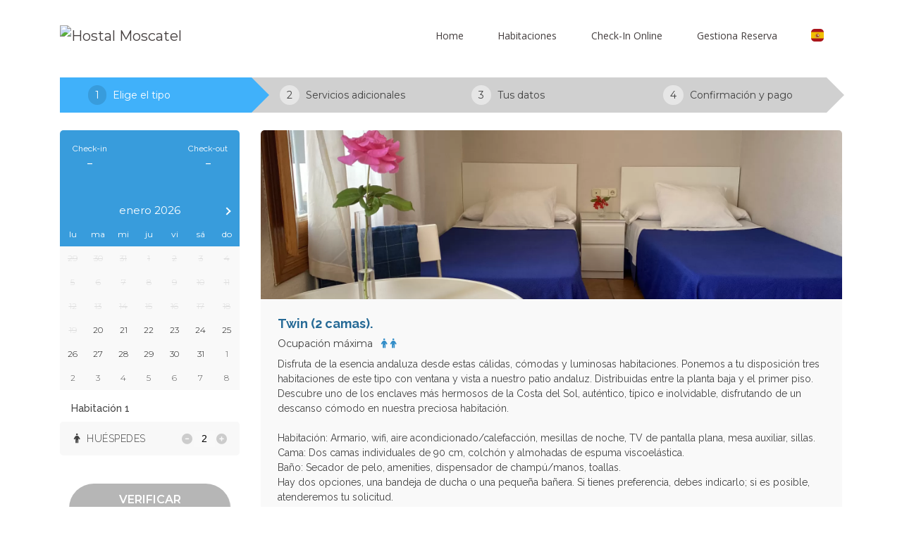

--- FILE ---
content_type: text/html; charset=UTF-8
request_url: https://reserva.hostalmoscatel.com/twin-2-camas?r=1
body_size: 12848
content:
<!DOCTYPE html><html lang="es" ><head><meta charset="utf-8"><meta name="viewport" content="width=device-width, initial-scale=1.0, shrink-to-fit=no, maximum-scale=5.0, minimum-scale=1.0"><meta name="author" content="Krossbooking.com"><meta name="robots" content="index, follow" /><meta property="og:url" content="https://reserva.hostalmoscatel.com/twin-2-camas?r=1"><meta property="og:type" content="website"><meta property="og:title" content="Twin (2 camas). - Hostal Moscatel"><meta property="og:description" content="Disfruta de la esencia andaluza desde estas cálidas, cómodas y luminosas habitaciones. Ponemos a tu disposición tres habitaciones de este tipo con ventana y vista a nuestro patio andaluz. Distribuidas entre la planta baja y el primer piso. Descubre uno de los enclaves más hermosos de la Costa de"><meta property="og:image" content="https://cdn.krossbooking.com/hostalmoscatel/images/3/4/1666165607599.webp"><meta name="twitter:card" content="summary_large_image"><meta property="twitter:domain" content="reserva.hostalmoscatel.com"><meta property="twitter:url" content="https://reserva.hostalmoscatel.com"><meta name="twitter:title" content="Twin (2 camas). - Hostal Moscatel"><meta name="twitter:description" content="Disfruta de la esencia andaluza desde estas cálidas, cómodas y luminosas habitaciones. Ponemos a tu disposición tres habitaciones de este tipo con ventana y vista a nuestro patio andaluz. Distribuidas entre la planta baja y el primer piso. Descubre uno de los enclaves más hermosos de la Costa de"><meta name="twitter:image" content="https://cdn.krossbooking.com/hostalmoscatel/images/3/4/1666165607599.webp"><link rel="alternate" hreflang="es-ES" href="https://reserva.hostalmoscatel.com/twin-2-camas?r=1" /><link rel="alternate" hreflang="en-EN" href="https://reserva.hostalmoscatel.com/twin-2-camas?r=1" /><link rel="alternate" hreflang="fr-FR" href="https://reserva.hostalmoscatel.com/twin-2-camas?r=1" /><link rel="alternate" hreflang="de-DE" href="https://reserva.hostalmoscatel.com/twin-2-camas?r=1" /><link rel="alternate" hreflang="it-IT" href="https://reserva.hostalmoscatel.com/twin-2-camas?r=1" /><link rel="preconnect" href="//data.krossbooking.com"><link rel="dns-prefetch" href="//data.krossbooking.com"><link rel="preconnect" href="//maxcdn.bootstrap.com"><link rel="dns-prefetch" href="//maxcdn.bootstrap.com"><link rel="preconnect" href="//cdnjs.cloudflare.com"><link rel="dns-prefetch" href="//cdnjs.cloudflare.com"><link rel="preconnect" href="//fonts.googleapis.com"><link rel="dns-prefetch" href="//fonts.googleapis.com"><link rel="preconnect" href="//cdn.krbo.eu"><link rel="dns-prefetch" href="//cdn.krbo.eu"><link rel="preconnect" href="//cdn.krossbooking.com"><link rel="dns-prefetch" href="//cdn.krossbooking.com"><link rel="preconnect" href="//basemaps.cartocdn.com"><link rel="dns-prefetch" href="//basemaps.cartocdn.com"><link rel="preconnect" href="//google-analytics.com"><link rel="dns-prefetch" href="//google-analytics.com"><link rel="preconnect" href="//googletagmanager.com"><link rel="dns-prefetch" href="//googletagmanager.com"><link rel="preconnect" href="//code.jquery.com"><link rel="dns-prefetch" href="//code.jquery.com"><link rel="preconnect" href="//unpkg.com"><link rel="dns-prefetch" href="//unpkg.com"><meta name="description" content="Disfruta de la esencia andaluza desde estas c&aacute;lidas, c&oacute;modas y luminosas habitaciones. Ponemos a tu disposici&oacute;n tres habitaciones de este tipo con ventana y vista a nuestro patio andaluz. Distribuidas entre la planta baja y el primer piso. Descubre uno de los enclaves m&aacute;s hermosos de la Costa de" /><meta name="keywords" content="" /><meta property="og:type" content="website" /><meta property="og:image" content="https://cdn.krossbooking.com/hostalmoscatel/images/3/4/1666165607599.webp" /><meta property="og:description" content="Disfruta de la esencia andaluza desde estas c&aacute;lidas, c&oacute;modas y luminosas habitaciones. Ponemos a tu disposici&oacute;n tres habitaciones de este tipo con ventana y vista a nuestro patio andaluz. Distribuidas entre la planta baja y el primer piso. Descubre uno de los enclaves m&aacute;s hermosos de la Costa de" /><meta property="og:title" content="Twin (2 camas). - Hostal Moscatel" /><meta property="og:site_name" content="Twin (2 camas). - Hostal Moscatel" /><link rel="canonical" href="https://reserva.hostalmoscatel.com/twin-2-camas" /><title>Twin (2 camas). - Hostal Moscatel</title><link rel="shortcut icon" type="image/png" href="/v6/images/favicon.png" /><link rel="stylesheet" type="text/css" href="/SPminify/0-f9c2c9c5226747a5e605fc337d5d52ae.css" media="all" /><style>/* non minificabile */	.navbar.fixed-top~.main-content,	body.book-step1.vr .main-content,	body.book-step1.pr .main-content {	padding-top: calc(var(--headerHeight) + var(--topHeaderHeight, 0px)) !important;	}</style><script>
		// [FSG] 24/06/2024 questa funzione e' slegata da jQuery perche' alcune chiamate avvengono prima del suo caricamento
		function docReady(fn) {
			// see if DOM is already available
			if (document.readyState === "complete" || document.readyState === "interactive") {
				// call on next available tick
				setTimeout(fn, 1);
			} else {
				document.addEventListener("DOMContentLoaded", fn);
			}
		}
		// [/FSG]
	</script><script>(function(w,d,s,l,i){w[l]=w[l]||[];w[l].push({'gtm.start':
new Date().getTime(),event:'gtm.js'});var f=d.getElementsByTagName(s)[0],
j=d.createElement(s),dl=l!='dataLayer'?'&l='+l:'';j.async=true;j.src=
'https://www.googletagmanager.com/gtm.js?id='+i+dl;f.parentNode.insertBefore(j,f);
})(window,document,'script','dataLayer','GTM-KQVK8S');</script><script>
			var hasCookieConsent = (document.cookie.match(/^(?:.*;)?\s*hasConsent\s*=\s*([^;]+)(?:.*)?$/)||[,null])[1];
			var gtagCookieConsent;
			var consent_denied = {"ad_user_data":"denied","ad_personalization":"denied","ad_storage":"denied","analytics_storage":"denied","functionality_storage":"granted","personalization_storage":"granted","security_storage":"granted"}
			var consent_accepted = {"ad_user_data":"granted","ad_personalization":"granted","ad_storage":"granted","analytics_storage":"granted","functionality_storage":"granted","personalization_storage":"granted","security_storage":"granted"}
			var consent_default;
			if (hasCookieConsent == 'true') {
				gtagCookieConsent = 'granted';
				consent_default = consent_accepted;
			} else {
				gtagCookieConsent = 'denied';
				consent_default = consent_denied;
			}

			// Define dataLayer and the gtag function.
			window.dataLayer = window.dataLayer || [];
			function gtag(){dataLayer.push(arguments);}
			
			// Determine actual values based on your own requirements
			gtag('consent', 'default', consent_default);
			gtag('set', 'ads_data_redaction', true);
			gtag('set', 'url_passthrough', false);
			</script><script defer src="https://www.googletagmanager.com/gtag/js?id=AW-478143942"></script><script>
				gtag('js', new Date());
				gtag('config', 'AW-478143942');
			</script><script>gtag('config', 'G-MS7HPWN1MF', {});</script><script>(function(w,d,s,l,i){w[l]=w[l]||[];w[l].push({'gtm.start':new Date().getTime(),event:'gtm.js'});var f=d.getElementsByTagName(s)[0],j=d.createElement(s),dl=l!='dataLayer'?'&l='+l:'';j.async=true;j.src='https://www.googletagmanager.com/gtm.js?id='+i+dl;f.parentNode.insertBefore(j,f);})(window,document,'script','dataLayer','GTM-PTDSHKDQ');</script><script>
		docReady(function() {
			new CookiesEuBanner(function() {
				!function(f,b,e,v,n,t,s)
				{if(f.fbq)return;n=f.fbq=function(){n.callMethod?
				n.callMethod.apply(n,arguments):n.queue.push(arguments)};
				if(!f._fbq)f._fbq=n;n.push=n;n.loaded=!0;n.version='2.0';
				n.queue=[];t=b.createElement(e);t.async=!0;
				t.src=v;s=b.getElementsByTagName(e)[0];
				s.parentNode.insertBefore(t,s)}(window, document,'script',
				'https://connect.facebook.net/en_US/fbevents.js');
				fbq('init', '634904172831565');
				fbq('track', 'PageView');

			}, true);
		});
		</script><noscript><img height="1" width="1" style="display:none"	src="https://www.facebook.com/tr?id=634904172831565&ev=PageView&noscript=1"/><img height="1" width="1" style="display:none"	src="https://www.facebook.com/tr?id=634904172831565&ev=ViewContent&noscript=1"/></noscript><link rel="preload" href="https://fonts.googleapis.com/css2?family=Montserrat:ital,wght@0,100;0,200;0,300;0,400;0,500;0,600;0,700;1,100;1,200;1,300;1,400;1,500;1,600;1,700&display=swap" as="style" onload="this.onload=null;this.rel='stylesheet'"><noscript><link rel="stylesheet" href="https://fonts.googleapis.com/css2?family=Montserrat:ital,wght@0,100;0,200;0,300;0,400;0,500;0,600;0,700;1,100;1,200;1,300;1,400;1,500;1,600;1,700&display=swap"></noscript><link rel="preload" href="https://fonts.googleapis.com/css2?family=Raleway:ital,wght@0,100;0,200;0,300;0,400;0,500;0,600;0,700;1,100;1,200;1,300;1,400;1,500;1,600;1,700&display=swap" as="style" onload="this.onload=null;this.rel='stylesheet'"><noscript><link rel="stylesheet" href="https://fonts.googleapis.com/css2?family=Raleway:ital,wght@0,100;0,200;0,300;0,400;0,500;0,600;0,700;1,100;1,200;1,300;1,400;1,500;1,600;1,700&display=swap"></noscript><link rel="preload" href="https://fonts.googleapis.com/css2?family=Open+Sans:ital,wght@0,400;1,400&display=swap" as="style" onload="this.onload=null;this.rel='stylesheet'"><noscript><link rel="stylesheet" href="https://fonts.googleapis.com/css2?family=Open+Sans:ital,wght@0,400;1,400&display=swap"></noscript><style>:root {--btn_bg_color:rgb(23,67,111) !important;--btn_txt_color:rgb(255,255,255) !important;--primary_color:rgba(64,177,250,1) !important;--primary_hover_color:inherit !important;--primary_text_color:rgb(255,255,255) !important;--primary_color_transparency:rgba(64,177,250,0.2) !important;--header_hp_txt_hover_color:rgba(68,62,62,1) !important;--header_txt_hover_color:rgba(68,62,62,1) !important;--secondary_color:#1f577b !important;--radius_btn:100px !important;--radius_box:5px !important;--body_font :Montserrat !important;--title_font :Montserrat !important;--headerHeight:100px !important;--primary_color_hover:#3a9fe1 !important;--primary_color_active:#3696d4 !important;--primary_color_focus:#338ec8 !important;--darker_primary_color:#389cdc !important;--grey_step_1:#d0d0d0 !important;--grey_step_2:#dcdcdc !important;--grey_step_3:#e8e8e8 !important;--grey_step_4:#f3f3f3 !important;--primary_step_1:#40b1fa !important;--primary_step_2:#3a9fe1 !important;--primary_step_3:#338ec8 !important;--primary_step_4:#2d7caf !important;--primary_half:#ecf7ff !important;--primary_brighter_30:#79c8fc !important;--primary_brighter_60:#b3e0fd !important;--primary_brighter_75:#cfecfe !important;--text_inverse:#FFFFFF !important;--marker_color:#ffffff !important;--marker_border_color:var(--primary_color) !important;--text_marker_inverse:#323232 !important;--marker_color_hover:rgba(64,177,250,1) !important;--marker_border_color_hover:var(--primary_color) !important;--text_marker_hover_inverse:#323232 !important;--marker_cluster_color:#323232 !important;--marker_cluster_color_light:#0000004d !important;--marker_cluster_color_hover:rgba(64,177,250,1) !important;--step1_widget_padding_base:2rem;--step1_widget_padding_element:calc(41px + 2px + 0.5rem);--step1_widget_padding_desktop:calc(var(--step1_widget_padding_base) + var(--step1_widget_padding_element) - 0.5rem);}.text-secondary {color:inherit !important;}body {font-family:Montserrat !important;font-size:12px !important;background-color:inherit !important;}.container_bg_color {background-color:rgb(255,255,255) !important;}header, .navbar-primary {background-color:rgba(255,255,255,1) !important;}header .nav-link {color:rgba(68,62,62,1) !important;font-family:'Open Sans' !important;font-size:14px !important;}header .nav-link:hover {color:rgba(68,62,62,1) !important;}header .navbar-toggler {color:rgba(68,62,62,1) !important;}header .navbar-toggler:hover {color:rgba(68,62,62,1) !important;}h1, h2, h3, h4, h5, h6 {font-family:'Montserrat' !important;font-weight:700 !important;}.filters-cat h6 {color:rgb(80,109,89) !important;}.box-rate.selected {background:rgba(102,155,144,0.15) !important;border-color:rgb(0,72,93) !important;color:rgb(95,100,103) !important;}.box-rate.selected .tot-room-price {color:rgb(95,100,103) !important;}.navbar-toggler-icon {background-image:url("data:image/svg+xml;charset=utf8,%3Csvg viewBox='0 0 32 32' xmlns='http://www.w3.org/2000/svg'%3E%3Cpath stroke='rgba(68,62,62,1)' stroke-width='2' stroke-linecap='round' stroke-miterlimit='10' d='M4 8h24M4 16h24M4 24h24'/%3E%3C/svg%3E") !important;}header .navbar-brand {color:rgba(68,62,62,1) !important;}#back-to-top a {border-color:var(--btn_bg_color) !important;}.kb-btn-p, .kb-btn-p:hover, .btn-color, .btn-primary, .btn-success, .btn-danger, .btn-info, input[type=submit], .kb-btn, #back-to-top a {color:var(--btn_txt_color) !important;}.SPdaterangepicker {border-color:var(--btn_bg_color) !important;}.dropdown-menu {border-top-color:var(--btn_bg_color) !important;}a,a:hover,a:focus {color:var(--primary_color) !important;}#calendar-container .cal-res-top, .KB-calendar thead {background:var(--darker_primary_color) !important;}.avaibutton {background:linear-gradient(50deg, var(--primary_color) 0%, var(--darker_primary_color) 100%) !important;}.avaibutton.outlined {color:var(--primary_color) !important;border:2px solid var(--primary_color) !important;background:none transparent !important;}.hp footer {position:fixed;}footer {background-color:rgb(255,255,255) !important;color:rgb(51,51,51) !important;}footer.gp-footer {background-color:#F9F9F9 !important;color:#F9F9F9 !important;}footer.gp-footer p {color:#494946 !important;}footer a {color:rgb(51,51,51) !important;}footer.gp-footer a {color:#494946 !important;}.navbar-toggle, .icon-bar {border:1px solid #333 !important;color:#333 !important;}.price {background-color:var(--primary_step_3) !important;color:var(--btn_txt_color) !important;}</style><link rel="preload" href="https://cdn.krossbooking.com/custom/kross/fontawesome672/css/fontawesome.min.css" as="style" onload="this.onload=null;this.rel='stylesheet'"><noscript><link rel="stylesheet" href="https://cdn.krossbooking.com/custom/kross/fontawesome672/css/fontawesome.min.css"></noscript><link rel="preload" href="https://cdn.krossbooking.com/custom/kross/fontawesome672/css/brands.min.css" as="style" onload="this.onload=null;this.rel='stylesheet'"><noscript><link rel="stylesheet" href="https://cdn.krossbooking.com/custom/kross/fontawesome672/css/brands.min.css"></noscript><link rel="preload" href="https://cdn.krossbooking.com/custom/kross/fontawesome672/css/light.min.css" as="style" onload="this.onload=null;this.rel='stylesheet'"><noscript><link rel="stylesheet" href="https://cdn.krossbooking.com/custom/kross/fontawesome672/css/light.min.css"></noscript><link rel="preload" href="https://cdn.krossbooking.com/custom/kross/fontawesome672/css/thin.min.css" as="style" onload="this.onload=null;this.rel='stylesheet'"><noscript><link rel="stylesheet" href="https://cdn.krossbooking.com/custom/kross/fontawesome672/css/thin.min.css"></noscript><link rel="preload" href="https://cdn.krossbooking.com/custom/kross/fontawesome672/css/regular.min.css" as="style" onload="this.onload=null;this.rel='stylesheet'"><noscript><link rel="stylesheet" href="https://cdn.krossbooking.com/custom/kross/fontawesome672/css/regular.min.css"></noscript><link rel="preload" href="https://cdn.krossbooking.com/custom/kross/fontawesome672/css/solid.min.css" as="style" onload="this.onload=null;this.rel='stylesheet'"><noscript><link rel="stylesheet" href="https://cdn.krossbooking.com/custom/kross/fontawesome672/css/solid.min.css"></noscript><link rel="preload" href="https://cdn.krossbooking.com/custom/kross/fontawesome672/css/duotone.min.css" as="style" onload="this.onload=null;this.rel='stylesheet'"><noscript><link rel="stylesheet" href="https://cdn.krossbooking.com/custom/kross/fontawesome672/css/duotone.min.css"></noscript><script>
		const HOTEL_ID = 'hostalmoscatel';
		const HOTEL_ID_QUERY = 'hostalmoscatel';
		var fixedLayout = false;
		var kross_lang = 'es';
		var beLayout = 'ht';
		var translate = {};
		translate[kross_lang] = {};
		var ktranslate = false;
		var jtranslate = {"js_be_selezionare_metodo_pagamen":"Selecciona el m\u00e9todo de pago","js_be_ospite":"hu\u00e9sped","js_be_ospiti":"hu\u00e9spedes","js_be_dal":"desde","js_be_al":"al","js_kbcal_arrival":"Check-in","js_kbcal_min_stay":"Estancia minima: @ noches","js_kbcal_max_stay":"Estancia m\u00e1xima: @ noches","js_kbcal_ca":"Solo Check-out","js_kbcal_ca_cd":"Solo estancia","js_kbcal_cd":"Solo Check-in","js_kbcal_out_cd":"Check-out no permitido este d\u00eda","js_gp_errore":"Se ha producido un error. Int\u00e9ntalo otra vez y si el problema persiste contacta el host para obtener mayor informaci\u00f3n","js_be_acconto_impossibile":"De momento no es posible confirmar la reserva porque no ha sido posible cobrar el deposito. Contacta con el alojamiento para m\u00e1s informaci\u00f3n y vuelve a intentarlo m\u00e1s tarde.","Camera":"Habitaci\u00f3n","Camere":"Habitaciones","Appartamento":"Apartamento","Struttura":"Establecimiento","Villa":"","Alloggio":"Alojamiento","Ospiti":"Hu\u00e9spedes","ospiti":"huesp\u00e9des","Ospite":"Hu\u00e9sped","ospite":"hu\u00e9sped","Adulti":"Adultos","Adulto":"Adulto","Bambini":"Ni\u00f1os","Bambino":"Bambino","Rimuovi":"Elimina","Eta bambino":"Edad ni\u00f1o","anno":"a\u00f1o","anni":"a\u00f1os","Autorizzare trattamento dati":"Lee la pol\u00edtica de privacidad y autoriza el tratamiento de los datos personales.","Accettare condizioni":"Por favor lee y acepta las condiciones generales del servicio","Rimuovi filtro":"Elimina filtro","Vedi":"Ve","su":"sobre","da":"desde","a":"a","Destinazione":"Destino","clicca per cercare":"pincha para buscar","Tutte le soluzioni":"Todas las opciones","Arrivo":"Llegada","Partenza":"Salida","Condividi su":"Comparte en","Aggiunto ai preferiti":"Agregado a favoritos","Rimosso dai preferiti":"Eliminado de los favoritos","ADULTI":"ADULTOS","BAMBINI":"NI\u00d1OS","notte":"noche","notti":"noches","Tipo di alloggio":"Tipolog\u00eda alojamiento","Scegli gruppo":"Elige grupo","js_Confermi canc intera preno?":"\u00bfConfirmas la cancelaci\u00f3n de la reserva?","Scrivi per cercare":"Escribe para buscar","Eta bambini":"Edad ni\u00f1os","js_gp_cambiare numero ospiti?":"\u00bfModificar el numero de hu\u00e9spedes? esta operaci\u00f3n solo puede hacerla el mismo Host.","Una soluzione disponibile":"Una soluci\u00f3n disponible","Una soluzione alt disponibile":"Una soluci\u00f3n alternativa disponible","Nessuna soluzione disponibile":"No hay disponibilidad en las fechas seleccionadas","@ soluzioni disponibili":"@ opciones disponibles","@ soluzioni alt disponibili":"@ opciones alternativas disponibles","Prezzo minimo":"Precio m\u00ednimo","Prezzo massimo":"Precio m\u00e1ximo","Reset":"Borra datos","Applica":"Aplicar","Prezzo per notte":"Precio por noche","Caricamento chat...":"Cargando chat...","Inserire un numero di telefono":"Introduce un n\u00famero de tel\u00e9fono","Impossibile inviare codice OTP":"Imposible enviar el c\u00f3digo OTP. Por favor, intentalo m\u00e1s tarde","Codice inserito non valido":"El c\u00f3digo insertado no es v\u00e1lido","Monolocale":"Estudio","Scarica contratto firmato":"Descarga el contrato firmado","Cerca...":"Busca...","js_Write to search":"Escribe para buscar","js_Write at least 1c to search":"Escribe al menos @ caracteres para buscar","js_Write at least @cs to search":"Escribe al menos @ caracteres para buscar","Dati inseriti":"Datos insertados","Documento caricato":"Documento cargado","Selfie caricato":"Selfie cargado"};
		const BASE_PATH = '';
		const CURRENCYH = '&euro;';
		const APT_LABEL = 'RMS';
		var destinationsDropdownEnabled = 0;
		var guests;
		var rooms;
		var guestsRoomsAsk;
		const withChildren = false;
				const withRoomsNumber = false;
		const withListing = false;
		var max_age = 17;
		var min_age = 0;

		var max_rooms = 10;
		var sharemethods = ["face","twit","pint","wapp"];
		var def_guests = 2;
		var max_adults = 4;
		var max_children = 4;

		var camere_label = 'Habitaciones';

		var camera_label = 'Habitaciones';
		var camera_special_label = '';
		var nonric_calendar_1day = false;
		var n_camere_rimaste = 'Solo quedan @ habitaciones';
		var una_camera_rimasta = 'Solo queda una habitación';
		var disponibilita_terminata = 'No disponible';

		/* map vars */
				var noPricesMap = false;
		var noScrollMap = false;
		var kross_map_type = 'leaflet';
		var kross_map_subtype = 'osm';
		var kross_map_satellite = false;
		var mapLatLng1 = 42.527;
		var mapLatLng2 =  12.854;
		var mapZoom = 6;
		var mapZoomDetail = 17;
		var mapPanelViewportMax = 1300;
						
		var markerClusterColor = '#323232';
		var markerClusterColorHover = '#40b1faff';
		var markerClusterColorHoverText = '#323232';
		var markerIconUrl = '/marker/get/c/40b1faff';
		var markerIconAnchor = [12, 35];

		var markerBorderColor = 'dark';
		var markerBorderColorHover = 'primary';
	</script><script type="text/javascript" src="https://code.jquery.com/jquery-3.7.1.min.js"></script><script type="text/javascript" src="https://code.jquery.com/jquery-migrate-3.7.1.min.js"></script><script type="text/javascript" src="https://maxcdn.bootstrapcdn.com/bootstrap/4.5.0/js/bootstrap.bundle.min.js"></script><script type="text/javascript" src="https://cdnjs.cloudflare.com/ajax/libs/imask/3.4.0/imask.min.js"></script><script type="text/javascript" src="/SPminify/0-80328cbb9eafa8172927b099d54f6ec8.js"></script><script>
		$(document).ready(function() {

			if ($('#navbarDestinationsDropdown').length)
				destinationsDropdownEnabled = 1;
		});
	</script><script src="https://cdnjs.cloudflare.com/ajax/libs/moment.js/2.24.0/moment-with-locales.min.js"></script><link rel="stylesheet" href="/v6/css/manual/cookies-eu-banner.css" crossorigin="anonymous"><script type="text/javascript" id="cookiebanner" src="/v6/js/manual/cookies-eu-banner.js"></script><script>
				$(function() {
					if (!hasCookieConsent) {
						new CookiesEuBanner(function() {
							gtagCookieConsent = 'granted';
							gtag('consent', 'update', consent_accepted);
						}, true);
					}
				})
			</script><script type="application/ld+json"> {
    "@context": "https://schema.org",
    "@type": "WebSite",
    "name": "Hostal Moscatel",
    "url": "https://reserva.hostalmoscatel.com/",
    "inLanguage": [
        {
            "@type": "Language",
            "alternateName": "es"
        },
        {
            "@type": "Language",
            "alternateName": "en"
        },
        {
            "@type": "Language",
            "alternateName": "fr"
        },
        {
            "@type": "Language",
            "alternateName": "de"
        },
        {
            "@type": "Language",
            "alternateName": "it"
        }
    ]
} </script><script type="application/ld+json"> {
    "@context": "https://schema.org",
    "@type": "Organization",
    "name": "Hostal Moscatel",
    "url": "https://reserva.hostalmoscatel.com/",
    "logo": "https://hostalmoscatel.krossbooking.com/admin/hostel/get-logo"
} </script><script type="application/ld+json"> {
    "@context": "https://schema.org",
    "@type": "VacationRental",
    "name": "Twin  (2 camas).",
    "containsPlace": {
        "@type": "Accommodation",
        "occupancy": {
            "@type": "QuantitativeValue",
            "value": 2
        }
    },
    "description": "Disfruta de la esencia andaluza desde estas c\u00e1lidas, c\u00f3modas y luminosas habitaciones. Ponemos a tu disposici\u00f3n tres habitaciones de este tipo con ventana y vista a nuestro patio andaluz. Distribuidas entre la planta baja y el primer piso. Descubre uno de los enclaves m\u00e1s hermosos de la Costa del Sol, aut\u00e9ntico, t\u00edpico e inolvidable, disfrutando de un descanso c\u00f3modo en nuestra preciosa habitaci\u00f3n.\r\n\r\nHabitaci\u00f3n: Armario, wifi, aire acondicionado/calefacci\u00f3n, mesillas de noche, TV de pantalla plana, mesa auxiliar, sillas.\r\nCama: Dos camas individuales de 90 cm, colch\u00f3n y almohadas de espuma viscoel\u00e1stica.\r\nBa\u00f1o: Secador de pelo, amenities, dispensador de champ\u00fa/manos, toallas.\r\nHay dos opciones, una bandeja de ducha o una peque\u00f1a ba\u00f1era. Si tienes preferencia, debes indicarlo; si es posible, atenderemos tu solicitud.\r\nUbicaci\u00f3n: Patio interior, primer y planta baja. Si tienes alg\u00fan problema de movilidad y prefieres la planta baja, debes indicarlo; si es posible, atenderemos la solicitud.\r\nTama\u00f1o: Aproximadamente 15 m2, incluido el ba\u00f1o.",
    "url": "https://reserva.hostalmoscatel.com/",
    "image": [
        "https://cdn.krossbooking.com/hostalmoscatel/images/2/4/1666165607599.webp",
        "https://cdn.krossbooking.com/hostalmoscatel/images/2/4/16661656005488.webp",
        "https://cdn.krossbooking.com/hostalmoscatel/images/2/4/16661656013116.webp",
        "https://cdn.krossbooking.com/hostalmoscatel/images/2/4/16661656084463.webp",
        "https://cdn.krossbooking.com/hostalmoscatel/images/2/4/16661656141497.webp",
        "https://cdn.krossbooking.com/hostalmoscatel/images/2/4/16661656157252.webp",
        "https://cdn.krossbooking.com/hostalmoscatel/images/2/4/16661656201710.webp",
        "https://cdn.krossbooking.com/hostalmoscatel/images/2/4/16661656203686.webp",
        "https://cdn.krossbooking.com/hostalmoscatel/images/2/4/16661656254615.webp",
        "https://cdn.krossbooking.com/hostalmoscatel/images/2/4/16661656276183.webp",
        "https://cdn.krossbooking.com/hostalmoscatel/images/2/4/16661656326646.webp",
        "https://cdn.krossbooking.com/hostalmoscatel/images/2/4/16661656335552.webp",
        "https://cdn.krossbooking.com/hostalmoscatel/images/2/4/16661656382603.webp",
        "https://cdn.krossbooking.com/hostalmoscatel/images/2/4/16661656394042.webp",
        "https://cdn.krossbooking.com/hostalmoscatel/images/2/4/16661656435142.webp",
        "https://cdn.krossbooking.com/hostalmoscatel/images/2/4/16661656449555.webp",
        "https://cdn.krossbooking.com/hostalmoscatel/images/2/4/16661656473309.webp",
        "https://cdn.krossbooking.com/hostalmoscatel/images/2/4/16661656477830.webp",
        "https://cdn.krossbooking.com/hostalmoscatel/images/2/4/1666165649287.webp"
    ],
    "numberOfRooms": 1,
    "identifier": "RT-4",
    "petsAllowed": false,
    "address": {
        "@type": "PostalAddress",
        "streetAddress": "calle conde de las navas 9",
        "addressLocality": "",
        "addressRegion": "",
        "postalCode": "",
        "addressCountry": ""
    },
    "latitude": 36.7231134,
    "longitude": -4.3664494,
    "amenityFeature": [
        {
            "@type": "LocationFeatureSpecification",
            "name": "Ropa de cama",
            "value": true
        },
        {
            "@type": "LocationFeatureSpecification",
            "name": "Camas separadas",
            "value": true
        },
        {
            "@type": "LocationFeatureSpecification",
            "name": "Perchas",
            "value": true
        },
        {
            "@type": "LocationFeatureSpecification",
            "name": "Toallas",
            "value": true
        },
        {
            "@type": "LocationFeatureSpecification",
            "name": "Champ\u00fa",
            "value": true
        },
        {
            "@type": "LocationFeatureSpecification",
            "name": "Secador de pelo",
            "value": true
        },
        {
            "@type": "LocationFeatureSpecification",
            "name": "Accesorios de ba\u00f1o",
            "value": true
        },
        {
            "@type": "LocationFeatureSpecification",
            "name": "Mesa y sillas",
            "value": true
        },
        {
            "@type": "LocationFeatureSpecification",
            "name": "Ba\u00f1o privado",
            "value": true
        },
        {
            "@type": "LocationFeatureSpecification",
            "name": "Ba\u00f1era/Ducha",
            "value": true
        },
        {
            "@type": "LocationFeatureSpecification",
            "name": "Pasillos interiores",
            "value": true
        },
        {
            "@type": "LocationFeatureSpecification",
            "name": "WiFi de alta velocidad",
            "value": true
        },
        {
            "@type": "LocationFeatureSpecification",
            "name": "Armario",
            "value": true
        }
    ]
} </script></head><body class=" details details-room be-pages ht "><div id="cookies-eu-banner" style="display: none;"><div class="cookies-eu-container d-flex align-items-center justify-content-center flex-column flex-md-row "><div class="cookies-eu-text my-1 mx-2">Utilizamos cookies técnicas para mejorar su experiencia de navegación.</div><div class="cookies-eu-btn my-1 mx-2 text-nowrap"><button id="cookies-eu-more" onclick="document.location='/privacy-policy'">Más información</button><button id="cookies-eu-reject">Rechazar</button><button id="cookies-eu-accept">Acepta</button></div></div></div><script>
		new CookiesEuBanner(function() {
			; //do nothing, in fase di implementazione
		}, true);
	</script><noscript><iframe src="https://www.googletagmanager.com/ns.html?id=GTM-KQVK8S"
height="0" width="0" style="display:none;visibility:hidden"></iframe></noscript><noscript><iframe src="https://www.googletagmanager.com/ns.html?id=GTM-PTDSHKDQ" height="0" width="0" style="display:none;visibility:hidden"></iframe></noscript> <header class="navbar navbar-expand-lg static-top "><div class="container"><a class="navbar-brand w-50" href="https://www.hostalmoscatel.com/"><img class="header-logo img-fluid" src="https://hostalmoscatel.krossbooking.com/admin/hostel/get-logo" alt="Hostal Moscatel" /></a><button class="navbar-toggler" type="button" data-toggle="collapse" data-target="#navbarResponsive" aria-controls="navbarResponsive" aria-expanded="false" aria-label="Toggle navigation"><span class="fa fas fa-bars"></span></button><div class="collapse navbar-collapse" id="navbarResponsive"><ul class="nav navbar-nav ml-auto align-items-center"><li class="nav-item"><a class="nav-link" href="https://www.hostalmoscatel.com/">Home</a></li><li class="nav-item"><a class="nav-link" href="/es/habitaciones">Habitaciones</a></li><li class="nav-item"><a class="nav-link" href="/guest">Check-in online</a></li><li class="nav-item"><a class="nav-link" href="/book/view">Gestiona reserva</a></li><li class="dropdown"><a class="nav-link d-flex align-self-center" href="#" class="dropdown-toggle" data-toggle="dropdown"><img alt="es language flag icon" class="flag icon" style="display: inline;" src="/v6/images/flags_svg/es.svg" width="18" height="18" /> <b class="caret"></b></a><ul class="dropdown-menu"><li class="nav-item"><a href="/twin-2-camas?r=1"><img alt="es language flag icon" class="flag icon" src="/v6/images/flags_svg/es.svg" width="18"><span>Espa&ntilde;ol</span></a></li><li class="nav-item"><a href="/twin-2-camas?r=1"><img alt="gb language flag icon" class="flag icon" src="/v6/images/flags_svg/gb.svg" width="18"><span>English</span></a></li><li class="nav-item"><a href="/twin-2-camas?r=1"><img alt="fr language flag icon" class="flag icon" src="/v6/images/flags_svg/fr.svg" width="18"><span>Fran&ccedil;ais</span></a></li><li class="nav-item"><a href="/twin-2-camas?r=1"><img alt="de language flag icon" class="flag icon" src="/v6/images/flags_svg/de.svg" width="18"><span>Deutsch</span></a></li><li class="nav-item"><a href="/twin-2-camas?r=1"><img alt="it language flag icon" class="flag icon" src="/v6/images/flags_svg/it.svg" width="18"><span>Italiano</span></a></li></ul></li></ul></div></div></header><script>
	$(document).ready(function() {
		function fillMenuDropdown(htmlID, remoteData) {

			var dropdown = $('#' + htmlID);
			$.each(remoteData, function(k, v) {
				if (k % 4 === 0) {
					columnID++;
					dropdown.append('<div class="overflow-auto col-6 col-sm-4 col-md-3 col-lg-2"><ul class="nav flex-column" id="innerColumn' + columnID + '"></ul></div>');
				}
				$('#innerColumn' + columnID).append('<li class="nav-item"><a class="dropdown-item" href="' + v.fullUrl + '">' + v.text + '</a></li>');
			});
		}

			});
</script><div class="d-flex main-content details ht	"><div class="container-fluid no-padding container_bg_color d-flex flex-column"><div class="container"><div class="row"><div class="col-md-12"><div class="row no-gutters hidden-sm d-none d-lg-flex steps steps-es"><div class="col-sm-3"><a id="s1" href="/book/step1" class="step active right-arrow"><span class="number">1</span> <span class="step-text"> Elige el tipo </span> </a></div><div class="col-sm-3"><a id="s2" class="step right-arrow	forbidden"><span class="number">2</span> <span class="step-text"> Servicios adicionales </span> </a></div><div class="col-sm-3"><a id="s3" class="step right-arrow forbidden"><span class="number">3</span> <span class="step-text"> Tus datos </span> </a></div><div class="col-sm-3"><a id="s4" class="step right-arrow forbidden"><span class="number">4</span> <span class="step-text"> Confirmación y pago </span> </a></div></div><div class="row no-gutters d-none"> <div class="col">1</div> <div class="col">2</div> <div class="col">3</div> <div class="col">4</div></div></div></div><div class="row margin-top"><div class="col-lg-4 col-xl-3" id="masterCalendarContainer"><div class="sticky-top pb-4 innerCalendarContainer"><div class="box-search"><div id="filterBarCondensed" class="rounded-lg" style="display: none;"><div class="backSearch py-1 d-flex align-items-center rounded-lg bg-lightgrey-2" type="button" onclick="backToHtCalendar()"><i class="far fa-angle-left fa-lg fa-fw text-8080 m-2"></i><div><span id="searchResultSummary" readonly class="text-8080 size14 montserrat text-truncate text-center">Elige fechas</span><br><span id="searchResultSummary" readonly class="text-8080 size14 montserrat text-truncate text-center">Total: <span id="total_amount" data-amount="0">0,00&euro;</span></span></div></div></div><div class="flex-column d-flex" id="innerFilterBar"><div id="calendar-container" class="calendar-range"><div class="cal-res-top m-0"><div class="cal-res-top-date py-3">Check-in<br><span class="arrival-short"></span></div><div class="cal-res-top-nights py-2" style="visibility: hidden;"><div class="d-flex align-items-center justify-content-center flex-column shadow-xs"><div><span class="nights big size20"></span><br><span class="calendarNightsCircleText" style="font-size:10px"></span></div></div></div><div class="cal-res-top-date py-3">Check-out<br><span class="departure-short"></span></div></div><div class="kross-calendar"></div><div class="cal-res cal-res-dates d-lg-flex justify-content-center mt-0 " style="display:none !important"><div class="py-3 px-2 d-flex flex-column underCalendarFromTo"><div class="empty d-none align-items-center">Selecciona las fechas para ver precios y disponibilidad</div><div class="notEmpty d-flex align-items-center"><i class="fas fa-check-circle fa-2x fa-fw text-primary mr-1"></i><div><nobr>Desde <span class="arrival"></span></nobr><nobr>a <span class="departure"></span></nobr></div></div></div></div><script>
			;
		</script><div class="rooms mb-2" id="roomsGeneral" style="display:none"></div><p class="m-3" id="roomsGeneralAdd" style="display:none"><a href="#" onclick="return search_addRoom('roomsGeneral',def_guests,null,null,17,0,4);" class="text-blackTone1 raleway font-weight-bold size14"><i class="far fa-fw fa-plus"></i> Añadir</a></p><div class="d-flex align-items-center" id="checkAvailabilityBtn"><a href="#" class="d-lg-none btn btn-outline-primary btn-check-availability size15 font-weight-semibold mt-4 mr-2" onclick="mobileCalendar(3)"><i class="far fa-times fa-fw"></i></a><script>
			var searchHtParams = {"detailrt":4};
		</script><a onclick="searchHt('step1', 'rooms', searchHtParams, true); return false" href="#" class="btn btn-primary btn-block btn-check-availability shadow-xs mt-4 size16 font-weight-semibold disabled">Verificar disponibilidad</a></div></div><div id="order-sidebar" style="display:none"><div id="reservation-summary"><div class="box-search" id="reservation-summary"><div class="primary-box px-4 py-3 border-lightgrey"><h4 class="mb-4 text-secondary d-flex align-items-baseline">Tu reserva</h4><div class="my-3 d-flex align-items-center justify-content-between"><div><i class="text-primary fas fa-fw fa-calendar-check fa-lg mr-1"></i>Check-in<br><div class="checkInOut"><span class="numbersFontFamily light">Dom </span></div></div><div><i class="text-primary far fa-fw fa-calendar-check fa-lg mr-1"></i>Check-out<br><div class="checkInOut"><span class="numbersFontFamily light">Dom 01/01/1970</span></div></div></div><hr><div class="mb-2 w-100 reservation-summary-row"><h6 class="text-secondary mb-1">Servicios</h6><div class="d-flex flex-column reservation-summary-row-inner"><div class="resumeListServices"></div></div></div><hr><div id="reservation-summary-discounts"></div><div class="d-flex justify-content-around bottoniReservationSummary py-3"><a class="btn rounded-pill px-3 st0" href="https://reserva.hostalmoscatel.com//book/step-1?stepback=1"><i class="far fa-angle-left Stiledicaratterenormale"></i> atrás</a></div></div><div class="d-flex flex-column totalReservationArea p-4"><div class="d-flex"><div class="numbers">Total</div><div class="numbers ml-auto"><span class="total_amount" data-amount="0">0,00&euro;</span></div></div></div><input type="hidden" name="initialTotalPrice" id="initialTotalPrice" value="0"><input type="hidden" name="initialTotalPriceWithVat" id="initialTotalPriceWithVat" value=""><input type="hidden" name="initialTotalVat" id="initialTotalVat" value=""><div class="d-none align-items-center justify-content-between cartElementService model_service" data-id="" style="display:none"><div class="pr-2"><span class="numbersFontFamily serviceQty"></span><span class="serviceName"></span></div><span class="numbersFontFamily reservation-summary-price serviceTotalPrice" data-amount=""></span></div><div class="align-items-center reservationSummaryContinueButton mt-4"><a href="#" class="d-lg-none btn btn-outline-primary btn-check-availability size15 font-weight-semibold mr-2" onclick="mobileCalendar(3)"><i class="far fa-times fa-fw"></i></a><a href="#" class="btn btn-primary btn-round btn-block shadow-xs text-uppercase" onclick="return goStepNext();">Continuar<i class="pl-1 fas fa-chevron-right"></i></a></div></div></div></div><script>
	var kross_from = '';
	var kross_to = '';
	if (kross_to != '' && nonric_calendar_1day) {
		kross_to = moment(kross_to).subtract(1, 'day').format('YYYY-MM-DD');
	}

	jQuery(document).ready(function() {
		search_addRoom('roomsGeneral', 2,0,[], 17, 0,4);$('#roomsGeneral').show();		/*
		 let objRooms;
*/
	});
</script></div></div></div></div><div class="col-lg-8 col-xl-9 pb-4"><div class="listing-outer clearfix listing-idrt-4 "><div class="listing-list-item d-block border-lightgrey"><div class="image no-hover"><div class="cont-foto-apt" style="background-image: url('https://cdn.krossbooking.com/hostalmoscatel/images/5/4/1666165607599.webp');"></div><div class="bg-danger position-absolute shadow" style="bottom:20px; border-top-right-radius: 5px; border-bottom-right-radius: 5px;"></div></div><a id="ancx4"></a><div class="content w-100 d-flex flex-column align-items-stretch justify-content-between p-4"><div><div class="d-flex align-items-center justify-content-between"><h5 class="roomListPropertyTitle font-weight-bold raleway">Twin (2 camas).</h5><h5 class="roomListPropertyTitle closeSolutionButton" id="closeSolutionButton" style="display: none"><a onclick="closeSolution()"><i class="far fa-times"></i></a></h5></div><div class="configurazioni_letti font-weight-normal mb-2">Ocupación máxima <span class="ml-2"><span title="2 Huéspedes"><i class="fas fa-male"></i> <i class="fas fa-male"></i> </span></span></div><div class="roomDescription my-2" id=""><p id="" class="m-0 raleway font-weight-normal size14 text-wrap ">Disfruta de la esencia andaluza desde estas cálidas, cómodas y luminosas habitaciones. Ponemos a tu disposición tres habitaciones de este tipo con ventana y vista a nuestro patio andaluz. Distribuidas entre la planta baja y el primer piso. Descubre uno de los enclaves más hermosos de la Costa del Sol, auténtico, típico e inolvidable, disfrutando de un descanso cómodo en nuestra preciosa habitación.<br /><br />Habitación: Armario, wifi, aire acondicionado/calefacción, mesillas de noche, TV de pantalla plana, mesa auxiliar, sillas.<br />Cama: Dos camas individuales de 90 cm, colchón y almohadas de espuma viscoelástica.<br />Baño: Secador de pelo, amenities, dispensador de champú/manos, toallas.<br />Hay dos opciones, una bandeja de ducha o una pequeña bañera. Si tienes preferencia, debes indicarlo; si es posible, atenderemos tu solicitud.<br />Ubicación: Patio interior, primer y planta baja. Si tienes algún problema de movilidad y prefieres la planta baja, debes indicarlo; si es posible, atenderemos la solicitud.<br />Tamaño: Aproximadamente 15 m2, incluido el baño.</p></div></div><div style="background:#f8f8f8"><hr></div><div class="apt-detail-section"><h4 class="pb-4">Galería</h4><div class="apt-gallery wrapper"><div class="galleryRow smalls"><a data-slide="0" id="gl0" class="aptGal thumb" href="https://cdn.krossbooking.com/hostalmoscatel/images/3/4/1666165607599.webp" rel="grpphoto"><img class="apt-gallery-image borderRadius10 pb-1" alt="" src="https://cdn.krossbooking.com/hostalmoscatel/images/8/4/1666165607599.webp"></a><a data-slide="1" id="gl1" class="aptGal thumb" href="https://cdn.krossbooking.com/hostalmoscatel/images/3/4/16661656005488.webp" rel="grpphoto"><img class="apt-gallery-image borderRadius10 pb-1" alt="" src="https://cdn.krossbooking.com/hostalmoscatel/images/8/4/16661656005488.webp"></a><a data-slide="2" id="gl2" class="aptGal thumb" href="https://cdn.krossbooking.com/hostalmoscatel/images/3/4/16661656013116.webp" rel="grpphoto"><img class="apt-gallery-image borderRadius10 pb-1" alt="" src="https://cdn.krossbooking.com/hostalmoscatel/images/8/4/16661656013116.webp"></a><a data-slide="3" id="gl3" class="aptGal thumb" href="https://cdn.krossbooking.com/hostalmoscatel/images/3/4/16661656084463.webp" rel="grpphoto"><img class="apt-gallery-image borderRadius10 pb-1" alt="" src="https://cdn.krossbooking.com/hostalmoscatel/images/8/4/16661656084463.webp"></a><a data-slide="4" id="gl4" class="aptGal thumb" href="https://cdn.krossbooking.com/hostalmoscatel/images/3/4/16661656141497.webp" rel="grpphoto"><img class="apt-gallery-image borderRadius10 pb-1" alt="" src="https://cdn.krossbooking.com/hostalmoscatel/images/8/4/16661656141497.webp"></a><a data-slide="5" id="gl5" class="aptGal thumb" href="https://cdn.krossbooking.com/hostalmoscatel/images/3/4/16661656157252.webp" rel="grpphoto"><img class="apt-gallery-image borderRadius10 pb-1" alt="" src="https://cdn.krossbooking.com/hostalmoscatel/images/8/4/16661656157252.webp"></a><a data-slide="6" id="gl6" class="aptGal thumb" href="https://cdn.krossbooking.com/hostalmoscatel/images/3/4/16661656201710.webp" rel="grpphoto"><img class="apt-gallery-image borderRadius10 pb-1" alt="" src="https://cdn.krossbooking.com/hostalmoscatel/images/8/4/16661656201710.webp"></a><a data-slide="7" id="gl7" class="aptGal thumb" href="https://cdn.krossbooking.com/hostalmoscatel/images/3/4/16661656203686.webp" rel="grpphoto"><img class="apt-gallery-image borderRadius10 pb-1" alt="" src="https://cdn.krossbooking.com/hostalmoscatel/images/8/4/16661656203686.webp"></a><a data-slide="8" id="gl8" class="aptGal thumb" href="https://cdn.krossbooking.com/hostalmoscatel/images/3/4/16661656254615.webp" rel="grpphoto"><img class="apt-gallery-image borderRadius10 pb-1" alt="" src="https://cdn.krossbooking.com/hostalmoscatel/images/8/4/16661656254615.webp"></a><a data-slide="9" id="gl9" class="aptGal thumb" href="https://cdn.krossbooking.com/hostalmoscatel/images/3/4/16661656276183.webp" rel="grpphoto"><img class="apt-gallery-image borderRadius10 pb-1" alt="" src="https://cdn.krossbooking.com/hostalmoscatel/images/8/4/16661656276183.webp"></a><a data-slide="10" id="gl10" class="aptGal thumb" href="https://cdn.krossbooking.com/hostalmoscatel/images/3/4/16661656326646.webp" rel="grpphoto"><img class="apt-gallery-image borderRadius10 pb-1" alt="" src="https://cdn.krossbooking.com/hostalmoscatel/images/8/4/16661656326646.webp"></a><a data-slide="11" id="gl11" class="aptGal thumb" href="https://cdn.krossbooking.com/hostalmoscatel/images/3/4/16661656335552.webp" rel="grpphoto"><img class="apt-gallery-image borderRadius10 pb-1" alt="" src="https://cdn.krossbooking.com/hostalmoscatel/images/8/4/16661656335552.webp"></a><a data-slide="12" id="gl12" class="aptGal thumb" href="https://cdn.krossbooking.com/hostalmoscatel/images/3/4/16661656382603.webp" rel="grpphoto"><img class="apt-gallery-image borderRadius10 pb-1" alt="" src="https://cdn.krossbooking.com/hostalmoscatel/images/8/4/16661656382603.webp"></a><a data-slide="13" id="gl13" class="aptGal thumb" href="https://cdn.krossbooking.com/hostalmoscatel/images/3/4/16661656394042.webp" rel="grpphoto"><img class="apt-gallery-image borderRadius10 pb-1" alt="" src="https://cdn.krossbooking.com/hostalmoscatel/images/8/4/16661656394042.webp"></a><a data-slide="14" id="gl14" class="aptGal thumb" href="https://cdn.krossbooking.com/hostalmoscatel/images/3/4/16661656435142.webp" rel="grpphoto"><img class="apt-gallery-image borderRadius10 pb-1" alt="" src="https://cdn.krossbooking.com/hostalmoscatel/images/8/4/16661656435142.webp"></a><a data-slide="15" id="gl15" class="aptGal thumb" href="https://cdn.krossbooking.com/hostalmoscatel/images/3/4/16661656449555.webp" rel="grpphoto"><img class="apt-gallery-image borderRadius10 pb-1" alt="" src="https://cdn.krossbooking.com/hostalmoscatel/images/8/4/16661656449555.webp"></a><a data-slide="16" id="gl16" class="aptGal thumb" href="https://cdn.krossbooking.com/hostalmoscatel/images/3/4/16661656473309.webp" rel="grpphoto"><img class="apt-gallery-image borderRadius10 pb-1" alt="" src="https://cdn.krossbooking.com/hostalmoscatel/images/8/4/16661656473309.webp"></a><a data-slide="17" id="gl17" class="aptGal thumb" href="https://cdn.krossbooking.com/hostalmoscatel/images/3/4/16661656477830.webp" rel="grpphoto"><img class="apt-gallery-image borderRadius10 pb-1" alt="" src="https://cdn.krossbooking.com/hostalmoscatel/images/8/4/16661656477830.webp"></a><a data-slide="18" id="gl18" class="aptGal thumb" href="https://cdn.krossbooking.com/hostalmoscatel/images/3/4/1666165649287.webp" rel="grpphoto"><img class="apt-gallery-image borderRadius10 pb-1" alt="" src="https://cdn.krossbooking.com/hostalmoscatel/images/8/4/1666165649287.webp"></a></div><script>
										$('.aptGal').click(function(e) {
											e.preventDefault();
											var slideno = $(this).data('slide');
											roomDetailsModal(4, slideno);
											return false;
										});
									</script><div class="text-right mt-5 "><div class="btn rounded-pill buttonMore px-4"><span class="testobottone">Ve todas (19 fotos)</span><i class="frecciabottone ml-2 fal fa-angle-down"></i></div></div></div></div><a name="amenities" class="backTo"></a><div class="apt-detail-section"><div class="row"><div class="col"><h4 class="pb-4">Servicios</h4></div><div class="w-100"></div><div class="col"><div class="row row-cols-1 row-cols-sm-2 row-cols-md-3 amenitiesRow smallAmenities	"><div class="col mb-1"><div class="apt-amenity d-flex align-items-center text-wrap" data-toggle="tooltip" data-placement="top" title="Accesorios de baño"><i class="size24 icon-bathroom_amenities mr-2 text-999"></i> <span class="">Accesorios de baño</span></div></div><div class="col mb-1"><div class="apt-amenity d-flex align-items-center text-wrap" data-toggle="tooltip" data-placement="top" title="Armario"><i class="size24 icon-pantry mr-2 text-999"></i> <span class="">Armario</span></div></div><div class="col mb-1"><div class="apt-amenity d-flex align-items-center text-wrap" data-toggle="tooltip" data-placement="top" title="Bañera/Ducha"><i class="size24 icon-bathtubshower_combination mr-2 text-999"></i> <span class="">Bañera/Ducha</span></div></div><div class="col mb-1"><div class="apt-amenity d-flex align-items-center text-wrap" data-toggle="tooltip" data-placement="top" title="Baño privado"><i class="size24 icon-private_bathroom mr-2 text-999"></i> <span class="">Baño privado</span></div></div><div class="col mb-1"><div class="apt-amenity d-flex align-items-center text-wrap" data-toggle="tooltip" data-placement="top" title="Camas separadas"><i class="size24 icon-twin_bed mr-2 text-999"></i> <span class="">Camas separadas</span></div></div><div class="col mb-1"><div class="apt-amenity d-flex align-items-center text-wrap" data-toggle="tooltip" data-placement="top" title="Champú"><i class="size24 icon-shampoo mr-2 text-999"></i> <span class="">Champú</span></div></div><div class="col mb-1"><div class="apt-amenity d-flex align-items-center text-wrap" data-toggle="tooltip" data-placement="top" title="Mesa y sillas"><i class="size24 icon-tables_and_chairs mr-2 text-999"></i> <span class="">Mesa y sillas</span></div></div><div class="col mb-1"><div class="apt-amenity d-flex align-items-center text-wrap" data-toggle="tooltip" data-placement="top" title="Pasillos interiores"><i class="size24 icon-interior_corridors mr-2 text-999"></i> <span class="">Pasillos interiores</span></div></div><div class="col mb-1"><div class="apt-amenity d-flex align-items-center text-wrap" data-toggle="tooltip" data-placement="top" title="Perchas"><i class="size24 icon-hangers mr-2 text-999"></i> <span class="">Perchas</span></div></div><div class="col mb-1"><div class="apt-amenity d-flex align-items-center text-wrap" data-toggle="tooltip" data-placement="top" title="Ropa de cama"><i class="size24 icon-linens mr-2 text-999"></i> <span class="">Ropa de cama</span></div></div><div class="col mb-1"><div class="apt-amenity d-flex align-items-center text-wrap" data-toggle="tooltip" data-placement="top" title="Secador de pelo"><i class="size24 icon-hairdryer mr-2 text-999"></i> <span class="">Secador de pelo</span></div></div><div class="col mb-1"><div class="apt-amenity d-flex align-items-center text-wrap" data-toggle="tooltip" data-placement="top" title="Toallas"><i class="size24 icon-towels mr-2 text-999"></i> <span class="">Toallas</span></div></div><div class="col mb-1"><div class="apt-amenity d-flex align-items-center text-wrap" data-toggle="tooltip" data-placement="top" title="WiFi de alta velocidad"><i class="size24 icon-high_speed_wireless mr-2 text-999"></i> <span class="">WiFi de alta velocidad</span></div></div></div></div></div><div class="text-right mt-5 d-lg-none"><div class="btn rounded-pill buttonMoreAmenities px-4"><span class="testobottone">Ve todas</span><i class="frecciabottone ml-2 fal fa-angle-down"></i></div></div></div><div class="apt-detail-section last-apt-sect"><h4 class="pb-4">Ubicación</h4><p class="addressOnMap pb-3">calle conde de las navas 9 - Málaga</p><div class="apt-detail-map-container"><div id="guest_map" class="" style=""></div></div></div></div></div></div></div></div></div><script>
		(function initMap() {
			var guest_map = L.map('guest_map', {
				zoom: 10
			});

			var marker_icon = L.icon({
				iconUrl: '/marker/get/c/40b1fa',
				iconSize: [35, 50],
			});

			L.tileLayer('https://{s}.basemaps.cartocdn.com/rastertiles/voyager/{z}/{x}/{y}{r}.png', {
				attribution: '&copy; <a href="https://www.openstreetmap.org/copyright">OpenStreetMap</a>'
			}).addTo(guest_map);

			var markers = new Array();
			var marker = L.marker([36.7231134, -4.3664494], {
				icon: marker_icon
			});
			markers.push(marker);
			var featureGroup = L.featureGroup(markers).addTo(guest_map);
			guest_map.fitBounds(featureGroup.getBounds());
		}())
		/* function refreshMap() {
			return false;
		 } */
	</script><script>
	$('.buttonMore').on('click', function(e) {
		e.preventDefault();
		var piccolo = $(this).closest('.wrapper').find('.galleryRow');
		piccolo.toggleClass('smalls bigs');
		if (piccolo.hasClass('bigs')) {
			$(this).find('.testobottone').html('Ver menos');

		} else {
			$(this).find('.testobottone').html('Ve todas (19 fotos)');
			var aTag = $("a[name='gallery']");
			$('html,body').animate({
				scrollTop: aTag.offset().top - 150
			}, 'slow');
		}
		$(this).find('.frecciabottone').toggleClass('fa-angle-down fa-angle-up');
	});
</script></div></div><footer class="py-3 "><section id="copyrights"><div class="container"><div class="row"><div class="col"><p class="mb-0 font-weight-light size14 montserrat"><p>Calle Conde de las Navas 9 malaga 29017 <a href="/cdn-cgi/l/email-protection" class="__cf_email__" data-cfemail="3a53545c557a5255494e5b56575549595b4e5f5614595557">[email&#160;protected]</a>&nbsp;&nbsp;- 952293218</p></p><div class="col-xs powered text-right"><a href="https://www.krossbooking.com" target="_blank">Powered by <img src="https://book.krossbooking.com/images/krosslogo_bold-grey.png" width="16" style="display: inline; vertical-align: sub;" alt="Kross Booking" /></a></li></div></div></div></section></footer><div class="loading"><div></div></div><div class="btn-to-top-container"><button onclick="$('html, body').animate({scrollTop: 0}, 500);	return false;" class="btn-to-top btn btn-primary shadow-lg" aria-label="Vuelve arriba"><i class="fal fa-chevron-up fa-lg"></i></button></div><script data-cfasync="false" src="/cdn-cgi/scripts/5c5dd728/cloudflare-static/email-decode.min.js"></script><script>
		var accepted_cards = ["mastercard","visa","maestro"];
	</script><div class="modal-rt"></div><div class="toastContainer position-fixed" style="left:20px; z-index:3000;"></div><div class="modal kbmodal fade viewModal" tabindex="-1" role="dialog" id="modalConditions"><div class="modal-dialog modal-xl" role="document"><div class="modal-content"><div class="modal-header"><h5 class="modal-title">Condiciones generales y de tarifas</h5><button type="button" class="close" data-dismiss="modal" aria-label="Close"><span aria-hidden="true">&times;</span></button></div><div class="modal-body"><p>Según condiciones de tarifa contratada.</p></div><div class="modal-footer"><button type="button" class="btn btn-secondary" data-dismiss="modal">Close</button></div></div></div></div></body></html>

--- FILE ---
content_type: text/css;charset=UTF-8
request_url: https://reserva.hostalmoscatel.com/SPminify/0-f9c2c9c5226747a5e605fc337d5d52ae.css
body_size: 60524
content:
@import url(/v6/fonts/amenities/style.css);:root{--blue:#007bff;--indigo:#6610f2;--purple:#6f42c1;--pink:#e83e8c;--red:#dc3545;--orange:#fd7e14;--yellow:#ffc107;--green:#28a745;--teal:#20c997;--cyan:#17a2b8;--white:#fff;--gray:#6c757d;--gray-dark:#343a40;--primary:#007bff;--secondary:#6c757d;--success:#28a745;--info:#17a2b8;--warning:#ffc107;--danger:#dc3545;--light:#f8f9fa;--dark:#343a40;--breakpoint-xs:0;--breakpoint-sm:576px;--breakpoint-md:768px;--breakpoint-lg:992px;--breakpoint-xl:1200px;--font-family-sans-serif:-apple-system,BlinkMacSystemFont,"Segoe UI",Roboto,"Helvetica Neue",Arial,"Noto Sans",sans-serif,"Apple Color Emoji","Segoe UI Emoji","Segoe UI Symbol","Noto Color Emoji";--font-family-monospace:SFMono-Regular,Menlo,Monaco,Consolas,"Liberation Mono","Courier New",monospace}*,::after,::before{box-sizing:border-box}html{font-family:sans-serif;line-height:1.15;-webkit-text-size-adjust:100%;-webkit-tap-highlight-color:transparent}article,aside,figcaption,figure,footer,header,hgroup,main,nav,section{display:block}body{margin:0;font-family:-apple-system,BlinkMacSystemFont,"Segoe UI",Roboto,"Helvetica Neue",Arial,"Noto Sans",sans-serif,"Apple Color Emoji","Segoe UI Emoji","Segoe UI Symbol","Noto Color Emoji";font-size:1rem;font-weight:400;line-height:1.5;color:#212529;text-align:left;background-color:#fff}[tabindex="-1"]:focus:not(:focus-visible){outline:0!important}hr{box-sizing:content-box;height:0;overflow:visible}h1,h2,h3,h4,h5,h6{margin-top:0;margin-bottom:.5rem}p{margin-top:0;margin-bottom:1rem}abbr[data-original-title],abbr[title]{text-decoration:underline;-webkit-text-decoration:underline dotted;text-decoration:underline dotted;cursor:help;border-bottom:0;-webkit-text-decoration-skip-ink:none;text-decoration-skip-ink:none}address{margin-bottom:1rem;font-style:normal;line-height:inherit}dl,ol,ul{margin-top:0;margin-bottom:1rem}ol ol,ol ul,ul ol,ul ul{margin-bottom:0}dt{font-weight:700}dd{margin-bottom:.5rem;margin-left:0}blockquote{margin:0 0 1rem}b,strong{font-weight:bolder}small{font-size:80%}sub,sup{position:relative;font-size:75%;line-height:0;vertical-align:baseline}sub{bottom:-.25em}sup{top:-.5em}a{color:#007bff;text-decoration:none;background-color:transparent}a:hover{color:#0056b3;text-decoration:underline}a:not([href]){color:inherit;text-decoration:none}a:not([href]):hover{color:inherit;text-decoration:none}code,kbd,pre,samp{font-family:SFMono-Regular,Menlo,Monaco,Consolas,"Liberation Mono","Courier New",monospace;font-size:1em}pre{margin-top:0;margin-bottom:1rem;overflow:auto;-ms-overflow-style:scrollbar}figure{margin:0 0 1rem}img{vertical-align:middle;border-style:none}svg{overflow:hidden;vertical-align:middle}table{border-collapse:collapse}caption{padding-top:.75rem;padding-bottom:.75rem;color:#6c757d;text-align:left;caption-side:bottom}th{text-align:inherit}label{display:inline-block;margin-bottom:.5rem}button{border-radius:0}button:focus{outline:1px dotted;outline:5px auto -webkit-focus-ring-color}button,input,optgroup,select,textarea{margin:0;font-family:inherit;font-size:inherit;line-height:inherit}button,input{overflow:visible}button,select{text-transform:none}[role=button]{cursor:pointer}select{word-wrap:normal}[type=button],[type=reset],[type=submit],button{-webkit-appearance:button}[type=button]:not(:disabled),[type=reset]:not(:disabled),[type=submit]:not(:disabled),button:not(:disabled){cursor:pointer}[type=button]::-moz-focus-inner,[type=reset]::-moz-focus-inner,[type=submit]::-moz-focus-inner,button::-moz-focus-inner{padding:0;border-style:none}input[type=checkbox],input[type=radio]{box-sizing:border-box;padding:0}textarea{overflow:auto;resize:vertical}fieldset{min-width:0;padding:0;margin:0;border:0}legend{display:block;width:100%;max-width:100%;padding:0;margin-bottom:.5rem;font-size:1.5rem;line-height:inherit;color:inherit;white-space:normal}progress{vertical-align:baseline}[type=number]::-webkit-inner-spin-button,[type=number]::-webkit-outer-spin-button{height:auto}[type=search]{outline-offset:-2px;-webkit-appearance:none}[type=search]::-webkit-search-decoration{-webkit-appearance:none}::-webkit-file-upload-button{font:inherit;-webkit-appearance:button}output{display:inline-block}summary{display:list-item;cursor:pointer}template{display:none}[hidden]{display:none!important}.h1,.h2,.h3,.h4,.h5,.h6,h1,h2,h3,h4,h5,h6{margin-bottom:.5rem;font-weight:500;line-height:1.2}.h1,h1{font-size:2.5rem}.h2,h2{font-size:2rem}.h3,h3{font-size:1.75rem}.h4,h4{font-size:1.5rem}.h5,h5{font-size:1.25rem}.h6,h6{font-size:1rem}.lead{font-size:1.25rem;font-weight:300}.display-1{font-size:6rem;font-weight:300;line-height:1.2}.display-2{font-size:5.5rem;font-weight:300;line-height:1.2}.display-3{font-size:4.5rem;font-weight:300;line-height:1.2}.display-4{font-size:3.5rem;font-weight:300;line-height:1.2}hr{margin-top:1rem;margin-bottom:1rem;border:0;border-top:1px solid rgba(0,0,0,.1)}.small,small{font-size:80%;font-weight:400}.mark,mark{padding:.2em;background-color:#fcf8e3}.list-unstyled{padding-left:0;list-style:none}.list-inline{padding-left:0;list-style:none}.list-inline-item{display:inline-block}.list-inline-item:not(:last-child){margin-right:.5rem}.initialism{font-size:90%;text-transform:uppercase}.blockquote{margin-bottom:1rem;font-size:1.25rem}.blockquote-footer{display:block;font-size:80%;color:#6c757d}.blockquote-footer::before{content:"\2014\00A0"}.img-fluid{max-width:100%;height:auto}.img-thumbnail{padding:.25rem;background-color:#fff;border:1px solid #dee2e6;border-radius:.25rem;max-width:100%;height:auto}.figure{display:inline-block}.figure-img{margin-bottom:.5rem;line-height:1}.figure-caption{font-size:90%;color:#6c757d}code{font-size:87.5%;color:#e83e8c;word-wrap:break-word}a>code{color:inherit}kbd{padding:.2rem .4rem;font-size:87.5%;color:#fff;background-color:#212529;border-radius:.2rem}kbd kbd{padding:0;font-size:100%;font-weight:700}pre{display:block;font-size:87.5%;color:#212529}pre code{font-size:inherit;color:inherit;word-break:normal}.pre-scrollable{max-height:340px;overflow-y:scroll}.container{width:100%;padding-right:15px;padding-left:15px;margin-right:auto;margin-left:auto}@media (min-width:576px){.container{max-width:540px}}@media (min-width:768px){.container{max-width:720px}}@media (min-width:992px){.container{max-width:960px}}@media (min-width:1200px){.container{max-width:1140px}}.container-fluid,.container-lg,.container-md,.container-sm,.container-xl{width:100%;padding-right:15px;padding-left:15px;margin-right:auto;margin-left:auto}@media (min-width:576px){.container,.container-sm{max-width:540px}}@media (min-width:768px){.container,.container-md,.container-sm{max-width:720px}}@media (min-width:992px){.container,.container-lg,.container-md,.container-sm{max-width:960px}}@media (min-width:1200px){.container,.container-lg,.container-md,.container-sm,.container-xl{max-width:1140px}}.row{display:-ms-flexbox;display:flex;-ms-flex-wrap:wrap;flex-wrap:wrap;margin-right:-15px;margin-left:-15px}.no-gutters{margin-right:0;margin-left:0}.no-gutters>.col,.no-gutters>[class*=col-]{padding-right:0;padding-left:0}.col,.col-1,.col-10,.col-11,.col-12,.col-2,.col-3,.col-4,.col-5,.col-6,.col-7,.col-8,.col-9,.col-auto,.col-lg,.col-lg-1,.col-lg-10,.col-lg-11,.col-lg-12,.col-lg-2,.col-lg-3,.col-lg-4,.col-lg-5,.col-lg-6,.col-lg-7,.col-lg-8,.col-lg-9,.col-lg-auto,.col-md,.col-md-1,.col-md-10,.col-md-11,.col-md-12,.col-md-2,.col-md-3,.col-md-4,.col-md-5,.col-md-6,.col-md-7,.col-md-8,.col-md-9,.col-md-auto,.col-sm,.col-sm-1,.col-sm-10,.col-sm-11,.col-sm-12,.col-sm-2,.col-sm-3,.col-sm-4,.col-sm-5,.col-sm-6,.col-sm-7,.col-sm-8,.col-sm-9,.col-sm-auto,.col-xl,.col-xl-1,.col-xl-10,.col-xl-11,.col-xl-12,.col-xl-2,.col-xl-3,.col-xl-4,.col-xl-5,.col-xl-6,.col-xl-7,.col-xl-8,.col-xl-9,.col-xl-auto{position:relative;width:100%;padding-right:15px;padding-left:15px}.col{-ms-flex-preferred-size:0;flex-basis:0%;-ms-flex-positive:1;flex-grow:1;min-width:0;max-width:100%}.row-cols-1>*{-ms-flex:0 0 100%;flex:0 0 100%;max-width:100%}.row-cols-2>*{-ms-flex:0 0 50%;flex:0 0 50%;max-width:50%}.row-cols-3>*{-ms-flex:0 0 33.333333%;flex:0 0 33.333333%;max-width:33.333333%}.row-cols-4>*{-ms-flex:0 0 25%;flex:0 0 25%;max-width:25%}.row-cols-5>*{-ms-flex:0 0 20%;flex:0 0 20%;max-width:20%}.row-cols-6>*{-ms-flex:0 0 16.666667%;flex:0 0 16.666667%;max-width:16.666667%}.col-auto{-ms-flex:0 0 auto;flex:0 0 auto;width:auto;max-width:100%}.col-1{-ms-flex:0 0 8.333333%;flex:0 0 8.333333%;max-width:8.333333%}.col-2{-ms-flex:0 0 16.666667%;flex:0 0 16.666667%;max-width:16.666667%}.col-3{-ms-flex:0 0 25%;flex:0 0 25%;max-width:25%}.col-4{-ms-flex:0 0 33.333333%;flex:0 0 33.333333%;max-width:33.333333%}.col-5{-ms-flex:0 0 41.666667%;flex:0 0 41.666667%;max-width:41.666667%}.col-6{-ms-flex:0 0 50%;flex:0 0 50%;max-width:50%}.col-7{-ms-flex:0 0 58.333333%;flex:0 0 58.333333%;max-width:58.333333%}.col-8{-ms-flex:0 0 66.666667%;flex:0 0 66.666667%;max-width:66.666667%}.col-9{-ms-flex:0 0 75%;flex:0 0 75%;max-width:75%}.col-10{-ms-flex:0 0 83.333333%;flex:0 0 83.333333%;max-width:83.333333%}.col-11{-ms-flex:0 0 91.666667%;flex:0 0 91.666667%;max-width:91.666667%}.col-12{-ms-flex:0 0 100%;flex:0 0 100%;max-width:100%}.order-first{-ms-flex-order:-1;order:-1}.order-last{-ms-flex-order:13;order:13}.order-0{-ms-flex-order:0;order:0}.order-1{-ms-flex-order:1;order:1}.order-2{-ms-flex-order:2;order:2}.order-3{-ms-flex-order:3;order:3}.order-4{-ms-flex-order:4;order:4}.order-5{-ms-flex-order:5;order:5}.order-6{-ms-flex-order:6;order:6}.order-7{-ms-flex-order:7;order:7}.order-8{-ms-flex-order:8;order:8}.order-9{-ms-flex-order:9;order:9}.order-10{-ms-flex-order:10;order:10}.order-11{-ms-flex-order:11;order:11}.order-12{-ms-flex-order:12;order:12}.offset-1{margin-left:8.333333%}.offset-2{margin-left:16.666667%}.offset-3{margin-left:25%}.offset-4{margin-left:33.333333%}.offset-5{margin-left:41.666667%}.offset-6{margin-left:50%}.offset-7{margin-left:58.333333%}.offset-8{margin-left:66.666667%}.offset-9{margin-left:75%}.offset-10{margin-left:83.333333%}.offset-11{margin-left:91.666667%}@media (min-width:576px){.col-sm{-ms-flex-preferred-size:0;flex-basis:0%;-ms-flex-positive:1;flex-grow:1;min-width:0;max-width:100%}.row-cols-sm-1>*{-ms-flex:0 0 100%;flex:0 0 100%;max-width:100%}.row-cols-sm-2>*{-ms-flex:0 0 50%;flex:0 0 50%;max-width:50%}.row-cols-sm-3>*{-ms-flex:0 0 33.333333%;flex:0 0 33.333333%;max-width:33.333333%}.row-cols-sm-4>*{-ms-flex:0 0 25%;flex:0 0 25%;max-width:25%}.row-cols-sm-5>*{-ms-flex:0 0 20%;flex:0 0 20%;max-width:20%}.row-cols-sm-6>*{-ms-flex:0 0 16.666667%;flex:0 0 16.666667%;max-width:16.666667%}.col-sm-auto{-ms-flex:0 0 auto;flex:0 0 auto;width:auto;max-width:100%}.col-sm-1{-ms-flex:0 0 8.333333%;flex:0 0 8.333333%;max-width:8.333333%}.col-sm-2{-ms-flex:0 0 16.666667%;flex:0 0 16.666667%;max-width:16.666667%}.col-sm-3{-ms-flex:0 0 25%;flex:0 0 25%;max-width:25%}.col-sm-4{-ms-flex:0 0 33.333333%;flex:0 0 33.333333%;max-width:33.333333%}.col-sm-5{-ms-flex:0 0 41.666667%;flex:0 0 41.666667%;max-width:41.666667%}.col-sm-6{-ms-flex:0 0 50%;flex:0 0 50%;max-width:50%}.col-sm-7{-ms-flex:0 0 58.333333%;flex:0 0 58.333333%;max-width:58.333333%}.col-sm-8{-ms-flex:0 0 66.666667%;flex:0 0 66.666667%;max-width:66.666667%}.col-sm-9{-ms-flex:0 0 75%;flex:0 0 75%;max-width:75%}.col-sm-10{-ms-flex:0 0 83.333333%;flex:0 0 83.333333%;max-width:83.333333%}.col-sm-11{-ms-flex:0 0 91.666667%;flex:0 0 91.666667%;max-width:91.666667%}.col-sm-12{-ms-flex:0 0 100%;flex:0 0 100%;max-width:100%}.order-sm-first{-ms-flex-order:-1;order:-1}.order-sm-last{-ms-flex-order:13;order:13}.order-sm-0{-ms-flex-order:0;order:0}.order-sm-1{-ms-flex-order:1;order:1}.order-sm-2{-ms-flex-order:2;order:2}.order-sm-3{-ms-flex-order:3;order:3}.order-sm-4{-ms-flex-order:4;order:4}.order-sm-5{-ms-flex-order:5;order:5}.order-sm-6{-ms-flex-order:6;order:6}.order-sm-7{-ms-flex-order:7;order:7}.order-sm-8{-ms-flex-order:8;order:8}.order-sm-9{-ms-flex-order:9;order:9}.order-sm-10{-ms-flex-order:10;order:10}.order-sm-11{-ms-flex-order:11;order:11}.order-sm-12{-ms-flex-order:12;order:12}.offset-sm-0{margin-left:0}.offset-sm-1{margin-left:8.333333%}.offset-sm-2{margin-left:16.666667%}.offset-sm-3{margin-left:25%}.offset-sm-4{margin-left:33.333333%}.offset-sm-5{margin-left:41.666667%}.offset-sm-6{margin-left:50%}.offset-sm-7{margin-left:58.333333%}.offset-sm-8{margin-left:66.666667%}.offset-sm-9{margin-left:75%}.offset-sm-10{margin-left:83.333333%}.offset-sm-11{margin-left:91.666667%}}@media (min-width:768px){.col-md{-ms-flex-preferred-size:0;flex-basis:0%;-ms-flex-positive:1;flex-grow:1;min-width:0;max-width:100%}.row-cols-md-1>*{-ms-flex:0 0 100%;flex:0 0 100%;max-width:100%}.row-cols-md-2>*{-ms-flex:0 0 50%;flex:0 0 50%;max-width:50%}.row-cols-md-3>*{-ms-flex:0 0 33.333333%;flex:0 0 33.333333%;max-width:33.333333%}.row-cols-md-4>*{-ms-flex:0 0 25%;flex:0 0 25%;max-width:25%}.row-cols-md-5>*{-ms-flex:0 0 20%;flex:0 0 20%;max-width:20%}.row-cols-md-6>*{-ms-flex:0 0 16.666667%;flex:0 0 16.666667%;max-width:16.666667%}.col-md-auto{-ms-flex:0 0 auto;flex:0 0 auto;width:auto;max-width:100%}.col-md-1{-ms-flex:0 0 8.333333%;flex:0 0 8.333333%;max-width:8.333333%}.col-md-2{-ms-flex:0 0 16.666667%;flex:0 0 16.666667%;max-width:16.666667%}.col-md-3{-ms-flex:0 0 25%;flex:0 0 25%;max-width:25%}.col-md-4{-ms-flex:0 0 33.333333%;flex:0 0 33.333333%;max-width:33.333333%}.col-md-5{-ms-flex:0 0 41.666667%;flex:0 0 41.666667%;max-width:41.666667%}.col-md-6{-ms-flex:0 0 50%;flex:0 0 50%;max-width:50%}.col-md-7{-ms-flex:0 0 58.333333%;flex:0 0 58.333333%;max-width:58.333333%}.col-md-8{-ms-flex:0 0 66.666667%;flex:0 0 66.666667%;max-width:66.666667%}.col-md-9{-ms-flex:0 0 75%;flex:0 0 75%;max-width:75%}.col-md-10{-ms-flex:0 0 83.333333%;flex:0 0 83.333333%;max-width:83.333333%}.col-md-11{-ms-flex:0 0 91.666667%;flex:0 0 91.666667%;max-width:91.666667%}.col-md-12{-ms-flex:0 0 100%;flex:0 0 100%;max-width:100%}.order-md-first{-ms-flex-order:-1;order:-1}.order-md-last{-ms-flex-order:13;order:13}.order-md-0{-ms-flex-order:0;order:0}.order-md-1{-ms-flex-order:1;order:1}.order-md-2{-ms-flex-order:2;order:2}.order-md-3{-ms-flex-order:3;order:3}.order-md-4{-ms-flex-order:4;order:4}.order-md-5{-ms-flex-order:5;order:5}.order-md-6{-ms-flex-order:6;order:6}.order-md-7{-ms-flex-order:7;order:7}.order-md-8{-ms-flex-order:8;order:8}.order-md-9{-ms-flex-order:9;order:9}.order-md-10{-ms-flex-order:10;order:10}.order-md-11{-ms-flex-order:11;order:11}.order-md-12{-ms-flex-order:12;order:12}.offset-md-0{margin-left:0}.offset-md-1{margin-left:8.333333%}.offset-md-2{margin-left:16.666667%}.offset-md-3{margin-left:25%}.offset-md-4{margin-left:33.333333%}.offset-md-5{margin-left:41.666667%}.offset-md-6{margin-left:50%}.offset-md-7{margin-left:58.333333%}.offset-md-8{margin-left:66.666667%}.offset-md-9{margin-left:75%}.offset-md-10{margin-left:83.333333%}.offset-md-11{margin-left:91.666667%}}@media (min-width:992px){.col-lg{-ms-flex-preferred-size:0;flex-basis:0%;-ms-flex-positive:1;flex-grow:1;min-width:0;max-width:100%}.row-cols-lg-1>*{-ms-flex:0 0 100%;flex:0 0 100%;max-width:100%}.row-cols-lg-2>*{-ms-flex:0 0 50%;flex:0 0 50%;max-width:50%}.row-cols-lg-3>*{-ms-flex:0 0 33.333333%;flex:0 0 33.333333%;max-width:33.333333%}.row-cols-lg-4>*{-ms-flex:0 0 25%;flex:0 0 25%;max-width:25%}.row-cols-lg-5>*{-ms-flex:0 0 20%;flex:0 0 20%;max-width:20%}.row-cols-lg-6>*{-ms-flex:0 0 16.666667%;flex:0 0 16.666667%;max-width:16.666667%}.col-lg-auto{-ms-flex:0 0 auto;flex:0 0 auto;width:auto;max-width:100%}.col-lg-1{-ms-flex:0 0 8.333333%;flex:0 0 8.333333%;max-width:8.333333%}.col-lg-2{-ms-flex:0 0 16.666667%;flex:0 0 16.666667%;max-width:16.666667%}.col-lg-3{-ms-flex:0 0 25%;flex:0 0 25%;max-width:25%}.col-lg-4{-ms-flex:0 0 33.333333%;flex:0 0 33.333333%;max-width:33.333333%}.col-lg-5{-ms-flex:0 0 41.666667%;flex:0 0 41.666667%;max-width:41.666667%}.col-lg-6{-ms-flex:0 0 50%;flex:0 0 50%;max-width:50%}.col-lg-7{-ms-flex:0 0 58.333333%;flex:0 0 58.333333%;max-width:58.333333%}.col-lg-8{-ms-flex:0 0 66.666667%;flex:0 0 66.666667%;max-width:66.666667%}.col-lg-9{-ms-flex:0 0 75%;flex:0 0 75%;max-width:75%}.col-lg-10{-ms-flex:0 0 83.333333%;flex:0 0 83.333333%;max-width:83.333333%}.col-lg-11{-ms-flex:0 0 91.666667%;flex:0 0 91.666667%;max-width:91.666667%}.col-lg-12{-ms-flex:0 0 100%;flex:0 0 100%;max-width:100%}.order-lg-first{-ms-flex-order:-1;order:-1}.order-lg-last{-ms-flex-order:13;order:13}.order-lg-0{-ms-flex-order:0;order:0}.order-lg-1{-ms-flex-order:1;order:1}.order-lg-2{-ms-flex-order:2;order:2}.order-lg-3{-ms-flex-order:3;order:3}.order-lg-4{-ms-flex-order:4;order:4}.order-lg-5{-ms-flex-order:5;order:5}.order-lg-6{-ms-flex-order:6;order:6}.order-lg-7{-ms-flex-order:7;order:7}.order-lg-8{-ms-flex-order:8;order:8}.order-lg-9{-ms-flex-order:9;order:9}.order-lg-10{-ms-flex-order:10;order:10}.order-lg-11{-ms-flex-order:11;order:11}.order-lg-12{-ms-flex-order:12;order:12}.offset-lg-0{margin-left:0}.offset-lg-1{margin-left:8.333333%}.offset-lg-2{margin-left:16.666667%}.offset-lg-3{margin-left:25%}.offset-lg-4{margin-left:33.333333%}.offset-lg-5{margin-left:41.666667%}.offset-lg-6{margin-left:50%}.offset-lg-7{margin-left:58.333333%}.offset-lg-8{margin-left:66.666667%}.offset-lg-9{margin-left:75%}.offset-lg-10{margin-left:83.333333%}.offset-lg-11{margin-left:91.666667%}}@media (min-width:1200px){.col-xl{-ms-flex-preferred-size:0;flex-basis:0%;-ms-flex-positive:1;flex-grow:1;min-width:0;max-width:100%}.row-cols-xl-1>*{-ms-flex:0 0 100%;flex:0 0 100%;max-width:100%}.row-cols-xl-2>*{-ms-flex:0 0 50%;flex:0 0 50%;max-width:50%}.row-cols-xl-3>*{-ms-flex:0 0 33.333333%;flex:0 0 33.333333%;max-width:33.333333%}.row-cols-xl-4>*{-ms-flex:0 0 25%;flex:0 0 25%;max-width:25%}.row-cols-xl-5>*{-ms-flex:0 0 20%;flex:0 0 20%;max-width:20%}.row-cols-xl-6>*{-ms-flex:0 0 16.666667%;flex:0 0 16.666667%;max-width:16.666667%}.col-xl-auto{-ms-flex:0 0 auto;flex:0 0 auto;width:auto;max-width:100%}.col-xl-1{-ms-flex:0 0 8.333333%;flex:0 0 8.333333%;max-width:8.333333%}.col-xl-2{-ms-flex:0 0 16.666667%;flex:0 0 16.666667%;max-width:16.666667%}.col-xl-3{-ms-flex:0 0 25%;flex:0 0 25%;max-width:25%}.col-xl-4{-ms-flex:0 0 33.333333%;flex:0 0 33.333333%;max-width:33.333333%}.col-xl-5{-ms-flex:0 0 41.666667%;flex:0 0 41.666667%;max-width:41.666667%}.col-xl-6{-ms-flex:0 0 50%;flex:0 0 50%;max-width:50%}.col-xl-7{-ms-flex:0 0 58.333333%;flex:0 0 58.333333%;max-width:58.333333%}.col-xl-8{-ms-flex:0 0 66.666667%;flex:0 0 66.666667%;max-width:66.666667%}.col-xl-9{-ms-flex:0 0 75%;flex:0 0 75%;max-width:75%}.col-xl-10{-ms-flex:0 0 83.333333%;flex:0 0 83.333333%;max-width:83.333333%}.col-xl-11{-ms-flex:0 0 91.666667%;flex:0 0 91.666667%;max-width:91.666667%}.col-xl-12{-ms-flex:0 0 100%;flex:0 0 100%;max-width:100%}.order-xl-first{-ms-flex-order:-1;order:-1}.order-xl-last{-ms-flex-order:13;order:13}.order-xl-0{-ms-flex-order:0;order:0}.order-xl-1{-ms-flex-order:1;order:1}.order-xl-2{-ms-flex-order:2;order:2}.order-xl-3{-ms-flex-order:3;order:3}.order-xl-4{-ms-flex-order:4;order:4}.order-xl-5{-ms-flex-order:5;order:5}.order-xl-6{-ms-flex-order:6;order:6}.order-xl-7{-ms-flex-order:7;order:7}.order-xl-8{-ms-flex-order:8;order:8}.order-xl-9{-ms-flex-order:9;order:9}.order-xl-10{-ms-flex-order:10;order:10}.order-xl-11{-ms-flex-order:11;order:11}.order-xl-12{-ms-flex-order:12;order:12}.offset-xl-0{margin-left:0}.offset-xl-1{margin-left:8.333333%}.offset-xl-2{margin-left:16.666667%}.offset-xl-3{margin-left:25%}.offset-xl-4{margin-left:33.333333%}.offset-xl-5{margin-left:41.666667%}.offset-xl-6{margin-left:50%}.offset-xl-7{margin-left:58.333333%}.offset-xl-8{margin-left:66.666667%}.offset-xl-9{margin-left:75%}.offset-xl-10{margin-left:83.333333%}.offset-xl-11{margin-left:91.666667%}}.table{width:100%;margin-bottom:1rem;color:#212529}.table td,.table th{padding:.75rem;vertical-align:top;border-top:1px solid #dee2e6}.table thead th{vertical-align:bottom;border-bottom:2px solid #dee2e6}.table tbody+tbody{border-top:2px solid #dee2e6}.table-sm td,.table-sm th{padding:.3rem}.table-bordered{border:1px solid #dee2e6}.table-bordered td,.table-bordered th{border:1px solid #dee2e6}.table-bordered thead td,.table-bordered thead th{border-bottom-width:2px}.table-borderless tbody+tbody,.table-borderless td,.table-borderless th,.table-borderless thead th{border:0}.table-striped tbody tr:nth-of-type(odd){background-color:rgba(0,0,0,.05)}.table-hover tbody tr:hover{color:#212529;background-color:rgba(0,0,0,.075)}.table-primary,.table-primary>td,.table-primary>th{background-color:#b8daff}.table-primary tbody+tbody,.table-primary td,.table-primary th,.table-primary thead th{border-color:#7abaff}.table-hover .table-primary:hover{background-color:#9fcdff}.table-hover .table-primary:hover>td,.table-hover .table-primary:hover>th{background-color:#9fcdff}.table-secondary,.table-secondary>td,.table-secondary>th{background-color:#d6d8db}.table-secondary tbody+tbody,.table-secondary td,.table-secondary th,.table-secondary thead th{border-color:#b3b7bb}.table-hover .table-secondary:hover{background-color:#c8cbcf}.table-hover .table-secondary:hover>td,.table-hover .table-secondary:hover>th{background-color:#c8cbcf}.table-success,.table-success>td,.table-success>th{background-color:#c3e6cb}.table-success tbody+tbody,.table-success td,.table-success th,.table-success thead th{border-color:#8fd19e}.table-hover .table-success:hover{background-color:#b1dfbb}.table-hover .table-success:hover>td,.table-hover .table-success:hover>th{background-color:#b1dfbb}.table-info,.table-info>td,.table-info>th{background-color:#bee5eb}.table-info tbody+tbody,.table-info td,.table-info th,.table-info thead th{border-color:#86cfda}.table-hover .table-info:hover{background-color:#abdde5}.table-hover .table-info:hover>td,.table-hover .table-info:hover>th{background-color:#abdde5}.table-warning,.table-warning>td,.table-warning>th{background-color:#ffeeba}.table-warning tbody+tbody,.table-warning td,.table-warning th,.table-warning thead th{border-color:#ffdf7e}.table-hover .table-warning:hover{background-color:#ffe8a1}.table-hover .table-warning:hover>td,.table-hover .table-warning:hover>th{background-color:#ffe8a1}.table-danger,.table-danger>td,.table-danger>th{background-color:#f5c6cb}.table-danger tbody+tbody,.table-danger td,.table-danger th,.table-danger thead th{border-color:#ed969e}.table-hover .table-danger:hover{background-color:#f1b0b7}.table-hover .table-danger:hover>td,.table-hover .table-danger:hover>th{background-color:#f1b0b7}.table-light,.table-light>td,.table-light>th{background-color:#fdfdfe}.table-light tbody+tbody,.table-light td,.table-light th,.table-light thead th{border-color:#fbfcfc}.table-hover .table-light:hover{background-color:#ececf6}.table-hover .table-light:hover>td,.table-hover .table-light:hover>th{background-color:#ececf6}.table-dark,.table-dark>td,.table-dark>th{background-color:#c6c8ca}.table-dark tbody+tbody,.table-dark td,.table-dark th,.table-dark thead th{border-color:#95999c}.table-hover .table-dark:hover{background-color:#b9bbbe}.table-hover .table-dark:hover>td,.table-hover .table-dark:hover>th{background-color:#b9bbbe}.table-active,.table-active>td,.table-active>th{background-color:rgba(0,0,0,.075)}.table-hover .table-active:hover{background-color:rgba(0,0,0,.075)}.table-hover .table-active:hover>td,.table-hover .table-active:hover>th{background-color:rgba(0,0,0,.075)}.table .thead-dark th{color:#fff;background-color:#343a40;border-color:#454d55}.table .thead-light th{color:#495057;background-color:#e9ecef;border-color:#dee2e6}.table-dark{color:#fff;background-color:#343a40}.table-dark td,.table-dark th,.table-dark thead th{border-color:#454d55}.table-dark.table-bordered{border:0}.table-dark.table-striped tbody tr:nth-of-type(odd){background-color:rgba(255,255,255,.05)}.table-dark.table-hover tbody tr:hover{color:#fff;background-color:rgba(255,255,255,.075)}@media (max-width:575.98px){.table-responsive-sm{display:block;width:100%;overflow-x:auto;-webkit-overflow-scrolling:touch}.table-responsive-sm>.table-bordered{border:0}}@media (max-width:767.98px){.table-responsive-md{display:block;width:100%;overflow-x:auto;-webkit-overflow-scrolling:touch}.table-responsive-md>.table-bordered{border:0}}@media (max-width:991.98px){.table-responsive-lg{display:block;width:100%;overflow-x:auto;-webkit-overflow-scrolling:touch}.table-responsive-lg>.table-bordered{border:0}}@media (max-width:1199.98px){.table-responsive-xl{display:block;width:100%;overflow-x:auto;-webkit-overflow-scrolling:touch}.table-responsive-xl>.table-bordered{border:0}}.table-responsive{display:block;width:100%;overflow-x:auto;-webkit-overflow-scrolling:touch}.table-responsive>.table-bordered{border:0}.form-control{display:block;width:100%;height:calc(1.5em + .75rem + 2px);padding:.375rem .75rem;font-size:1rem;font-weight:400;line-height:1.5;color:#495057;background-color:#fff;background-clip:padding-box;border:1px solid #ced4da;border-radius:.25rem;transition:border-color .15s ease-in-out,box-shadow .15s ease-in-out}@media (prefers-reduced-motion:reduce){.form-control{transition:none}}.form-control::-ms-expand{background-color:transparent;border:0}.form-control:-moz-focusring{color:transparent;text-shadow:0 0 0 #495057}.form-control:focus{color:#495057;background-color:#fff;border-color:#80bdff;outline:0;box-shadow:0 0 0 .2rem rgba(0,123,255,.25)}.form-control::-webkit-input-placeholder{color:#6c757d;opacity:1}.form-control::-moz-placeholder{color:#6c757d;opacity:1}.form-control:-ms-input-placeholder{color:#6c757d;opacity:1}.form-control::-ms-input-placeholder{color:#6c757d;opacity:1}.form-control::placeholder{color:#6c757d;opacity:1}.form-control:disabled,.form-control[readonly]{background-color:#e9ecef;opacity:1}input[type=date].form-control,input[type=datetime-local].form-control,input[type=month].form-control,input[type=time].form-control{-webkit-appearance:none;-moz-appearance:none;appearance:none}select.form-control:focus::-ms-value{color:#495057;background-color:#fff}.form-control-file,.form-control-range{display:block;width:100%}.col-form-label{padding-top:calc(.375rem + 1px);padding-bottom:calc(.375rem + 1px);margin-bottom:0;font-size:inherit;line-height:1.5}.col-form-label-lg{padding-top:calc(.5rem + 1px);padding-bottom:calc(.5rem + 1px);font-size:1.25rem;line-height:1.5}.col-form-label-sm{padding-top:calc(.25rem + 1px);padding-bottom:calc(.25rem + 1px);font-size:.875rem;line-height:1.5}.form-control-plaintext{display:block;width:100%;padding:.375rem 0;margin-bottom:0;font-size:1rem;line-height:1.5;color:#212529;background-color:transparent;border:solid transparent;border-width:1px 0}.form-control-plaintext.form-control-lg,.form-control-plaintext.form-control-sm{padding-right:0;padding-left:0}.form-control-sm{height:calc(1.5em + .5rem + 2px);padding:.25rem .5rem;font-size:.875rem;line-height:1.5;border-radius:.2rem}.form-control-lg{height:calc(1.5em + 1rem + 2px);padding:.5rem 1rem;font-size:1.25rem;line-height:1.5;border-radius:.3rem}select.form-control[multiple],select.form-control[size]{height:auto}textarea.form-control{height:auto}.form-group{margin-bottom:1rem}.form-text{display:block;margin-top:.25rem}.form-row{display:-ms-flexbox;display:flex;-ms-flex-wrap:wrap;flex-wrap:wrap;margin-right:-5px;margin-left:-5px}.form-row>.col,.form-row>[class*=col-]{padding-right:5px;padding-left:5px}.form-check{position:relative;display:block;padding-left:1.25rem}.form-check-input{position:absolute;margin-top:.3rem;margin-left:-1.25rem}.form-check-input:disabled~.form-check-label,.form-check-input[disabled]~.form-check-label{color:#6c757d}.form-check-label{margin-bottom:0}.form-check-inline{display:-ms-inline-flexbox;display:inline-flex;-ms-flex-align:center;align-items:center;padding-left:0;margin-right:.75rem}.form-check-inline .form-check-input{position:static;margin-top:0;margin-right:.3125rem;margin-left:0}.valid-feedback{display:none;width:100%;margin-top:.25rem;font-size:80%;color:#28a745}.valid-tooltip{position:absolute;top:100%;z-index:5;display:none;max-width:100%;padding:.25rem .5rem;margin-top:.1rem;font-size:.875rem;line-height:1.5;color:#fff;background-color:rgba(40,167,69,.9);border-radius:.25rem}.is-valid~.valid-feedback,.is-valid~.valid-tooltip,.was-validated :valid~.valid-feedback,.was-validated :valid~.valid-tooltip{display:block}.form-control.is-valid,.was-validated .form-control:valid{border-color:#28a745;padding-right:calc(1.5em + .75rem);background-image:url("data:image/svg+xml,%3csvg xmlns='http://www.w3.org/2000/svg' width='8' height='8' viewBox='0 0 8 8'%3e%3cpath fill='%2328a745' d='M2.3 6.73L.6 4.53c-.4-1.04.46-1.4 1.1-.8l1.1 1.4 3.4-3.8c.6-.63 1.6-.27 1.2.7l-4 4.6c-.43.5-.8.4-1.1.1z'/%3e%3c/svg%3e");background-repeat:no-repeat;background-position:right calc(.375em + .1875rem) center;background-size:calc(.75em + .375rem) calc(.75em + .375rem)}.form-control.is-valid:focus,.was-validated .form-control:valid:focus{border-color:#28a745;box-shadow:0 0 0 .2rem rgba(40,167,69,.25)}.was-validated textarea.form-control:valid,textarea.form-control.is-valid{padding-right:calc(1.5em + .75rem);background-position:top calc(.375em + .1875rem) right calc(.375em + .1875rem)}.custom-select.is-valid,.was-validated .custom-select:valid{border-color:#28a745;padding-right:calc(.75em + 2.3125rem);background:url("data:image/svg+xml,%3csvg xmlns='http://www.w3.org/2000/svg' width='4' height='5' viewBox='0 0 4 5'%3e%3cpath fill='%23343a40' d='M2 0L0 2h4zm0 5L0 3h4z'/%3e%3c/svg%3e") no-repeat right .75rem center/8px 10px,url("data:image/svg+xml,%3csvg xmlns='http://www.w3.org/2000/svg' width='8' height='8' viewBox='0 0 8 8'%3e%3cpath fill='%2328a745' d='M2.3 6.73L.6 4.53c-.4-1.04.46-1.4 1.1-.8l1.1 1.4 3.4-3.8c.6-.63 1.6-.27 1.2.7l-4 4.6c-.43.5-.8.4-1.1.1z'/%3e%3c/svg%3e") #fff no-repeat center right 1.75rem/calc(.75em + .375rem) calc(.75em + .375rem)}.custom-select.is-valid:focus,.was-validated .custom-select:valid:focus{border-color:#28a745;box-shadow:0 0 0 .2rem rgba(40,167,69,.25)}.form-check-input.is-valid~.form-check-label,.was-validated .form-check-input:valid~.form-check-label{color:#28a745}.form-check-input.is-valid~.valid-feedback,.form-check-input.is-valid~.valid-tooltip,.was-validated .form-check-input:valid~.valid-feedback,.was-validated .form-check-input:valid~.valid-tooltip{display:block}.custom-control-input.is-valid~.custom-control-label,.was-validated .custom-control-input:valid~.custom-control-label{color:#28a745}.custom-control-input.is-valid~.custom-control-label::before,.was-validated .custom-control-input:valid~.custom-control-label::before{border-color:#28a745}.custom-control-input.is-valid:checked~.custom-control-label::before,.was-validated .custom-control-input:valid:checked~.custom-control-label::before{border-color:#34ce57;background-color:#34ce57}.custom-control-input.is-valid:focus~.custom-control-label::before,.was-validated .custom-control-input:valid:focus~.custom-control-label::before{box-shadow:0 0 0 .2rem rgba(40,167,69,.25)}.custom-control-input.is-valid:focus:not(:checked)~.custom-control-label::before,.was-validated .custom-control-input:valid:focus:not(:checked)~.custom-control-label::before{border-color:#28a745}.custom-file-input.is-valid~.custom-file-label,.was-validated .custom-file-input:valid~.custom-file-label{border-color:#28a745}.custom-file-input.is-valid:focus~.custom-file-label,.was-validated .custom-file-input:valid:focus~.custom-file-label{border-color:#28a745;box-shadow:0 0 0 .2rem rgba(40,167,69,.25)}.invalid-feedback{display:none;width:100%;margin-top:.25rem;font-size:80%;color:#dc3545}.invalid-tooltip{position:absolute;top:100%;z-index:5;display:none;max-width:100%;padding:.25rem .5rem;margin-top:.1rem;font-size:.875rem;line-height:1.5;color:#fff;background-color:rgba(220,53,69,.9);border-radius:.25rem}.is-invalid~.invalid-feedback,.is-invalid~.invalid-tooltip,.was-validated :invalid~.invalid-feedback,.was-validated :invalid~.invalid-tooltip{display:block}.form-control.is-invalid,.was-validated .form-control:invalid{border-color:#dc3545;padding-right:calc(1.5em + .75rem);background-image:url("data:image/svg+xml,%3csvg xmlns='http://www.w3.org/2000/svg' width='12' height='12' fill='none' stroke='%23dc3545' viewBox='0 0 12 12'%3e%3ccircle cx='6' cy='6' r='4.5'/%3e%3cpath stroke-linejoin='round' d='M5.8 3.6h.4L6 6.5z'/%3e%3ccircle cx='6' cy='8.2' r='.6' fill='%23dc3545' stroke='none'/%3e%3c/svg%3e");background-repeat:no-repeat;background-position:right calc(.375em + .1875rem) center;background-size:calc(.75em + .375rem) calc(.75em + .375rem)}.form-control.is-invalid:focus,.was-validated .form-control:invalid:focus{border-color:#dc3545;box-shadow:0 0 0 .2rem rgba(220,53,69,.25)}.was-validated textarea.form-control:invalid,textarea.form-control.is-invalid{padding-right:calc(1.5em + .75rem);background-position:top calc(.375em + .1875rem) right calc(.375em + .1875rem)}.custom-select.is-invalid,.was-validated .custom-select:invalid{border-color:#dc3545;padding-right:calc(.75em + 2.3125rem);background:url("data:image/svg+xml,%3csvg xmlns='http://www.w3.org/2000/svg' width='4' height='5' viewBox='0 0 4 5'%3e%3cpath fill='%23343a40' d='M2 0L0 2h4zm0 5L0 3h4z'/%3e%3c/svg%3e") no-repeat right .75rem center/8px 10px,url("data:image/svg+xml,%3csvg xmlns='http://www.w3.org/2000/svg' width='12' height='12' fill='none' stroke='%23dc3545' viewBox='0 0 12 12'%3e%3ccircle cx='6' cy='6' r='4.5'/%3e%3cpath stroke-linejoin='round' d='M5.8 3.6h.4L6 6.5z'/%3e%3ccircle cx='6' cy='8.2' r='.6' fill='%23dc3545' stroke='none'/%3e%3c/svg%3e") #fff no-repeat center right 1.75rem/calc(.75em + .375rem) calc(.75em + .375rem)}.custom-select.is-invalid:focus,.was-validated .custom-select:invalid:focus{border-color:#dc3545;box-shadow:0 0 0 .2rem rgba(220,53,69,.25)}.form-check-input.is-invalid~.form-check-label,.was-validated .form-check-input:invalid~.form-check-label{color:#dc3545}.form-check-input.is-invalid~.invalid-feedback,.form-check-input.is-invalid~.invalid-tooltip,.was-validated .form-check-input:invalid~.invalid-feedback,.was-validated .form-check-input:invalid~.invalid-tooltip{display:block}.custom-control-input.is-invalid~.custom-control-label,.was-validated .custom-control-input:invalid~.custom-control-label{color:#dc3545}.custom-control-input.is-invalid~.custom-control-label::before,.was-validated .custom-control-input:invalid~.custom-control-label::before{border-color:#dc3545}.custom-control-input.is-invalid:checked~.custom-control-label::before,.was-validated .custom-control-input:invalid:checked~.custom-control-label::before{border-color:#e4606d;background-color:#e4606d}.custom-control-input.is-invalid:focus~.custom-control-label::before,.was-validated .custom-control-input:invalid:focus~.custom-control-label::before{box-shadow:0 0 0 .2rem rgba(220,53,69,.25)}.custom-control-input.is-invalid:focus:not(:checked)~.custom-control-label::before,.was-validated .custom-control-input:invalid:focus:not(:checked)~.custom-control-label::before{border-color:#dc3545}.custom-file-input.is-invalid~.custom-file-label,.was-validated .custom-file-input:invalid~.custom-file-label{border-color:#dc3545}.custom-file-input.is-invalid:focus~.custom-file-label,.was-validated .custom-file-input:invalid:focus~.custom-file-label{border-color:#dc3545;box-shadow:0 0 0 .2rem rgba(220,53,69,.25)}.form-inline{display:-ms-flexbox;display:flex;-ms-flex-flow:row wrap;flex-flow:row wrap;-ms-flex-align:center;align-items:center}.form-inline .form-check{width:100%}@media (min-width:576px){.form-inline label{display:-ms-flexbox;display:flex;-ms-flex-align:center;align-items:center;-ms-flex-pack:center;justify-content:center;margin-bottom:0}.form-inline .form-group{display:-ms-flexbox;display:flex;-ms-flex:0 0 auto;flex:0 0 auto;-ms-flex-flow:row wrap;flex-flow:row wrap;-ms-flex-align:center;align-items:center;margin-bottom:0}.form-inline .form-control{display:inline-block;width:auto;vertical-align:middle}.form-inline .form-control-plaintext{display:inline-block}.form-inline .custom-select,.form-inline .input-group{width:auto}.form-inline .form-check{display:-ms-flexbox;display:flex;-ms-flex-align:center;align-items:center;-ms-flex-pack:center;justify-content:center;width:auto;padding-left:0}.form-inline .form-check-input{position:relative;-ms-flex-negative:0;flex-shrink:0;margin-top:0;margin-right:.25rem;margin-left:0}.form-inline .custom-control{-ms-flex-align:center;align-items:center;-ms-flex-pack:center;justify-content:center}.form-inline .custom-control-label{margin-bottom:0}}.btn{display:inline-block;font-weight:400;color:#212529;text-align:center;vertical-align:middle;-webkit-user-select:none;-moz-user-select:none;-ms-user-select:none;user-select:none;background-color:transparent;border:1px solid transparent;padding:.375rem .75rem;font-size:1rem;line-height:1.5;border-radius:.25rem;transition:color .15s ease-in-out,background-color .15s ease-in-out,border-color .15s ease-in-out,box-shadow .15s ease-in-out}@media (prefers-reduced-motion:reduce){.btn{transition:none}}.btn:hover{color:#212529;text-decoration:none}.btn.focus,.btn:focus{outline:0;box-shadow:0 0 0 .2rem rgba(0,123,255,.25)}.btn.disabled,.btn:disabled{opacity:.65}.btn:not(:disabled):not(.disabled){cursor:pointer}a.btn.disabled,fieldset:disabled a.btn{pointer-events:none}.btn-primary{color:#fff;background-color:#007bff;border-color:#007bff}.btn-primary:hover{color:#fff;background-color:#0069d9;border-color:#0062cc}.btn-primary.focus,.btn-primary:focus{color:#fff;background-color:#0069d9;border-color:#0062cc;box-shadow:0 0 0 .2rem rgba(38,143,255,.5)}.btn-primary.disabled,.btn-primary:disabled{color:#fff;background-color:#007bff;border-color:#007bff}.btn-primary:not(:disabled):not(.disabled).active,.btn-primary:not(:disabled):not(.disabled):active,.show>.btn-primary.dropdown-toggle{color:#fff;background-color:#0062cc;border-color:#005cbf}.btn-primary:not(:disabled):not(.disabled).active:focus,.btn-primary:not(:disabled):not(.disabled):active:focus,.show>.btn-primary.dropdown-toggle:focus{box-shadow:0 0 0 .2rem rgba(38,143,255,.5)}.btn-secondary{color:#fff;background-color:#6c757d;border-color:#6c757d}.btn-secondary:hover{color:#fff;background-color:#5a6268;border-color:#545b62}.btn-secondary.focus,.btn-secondary:focus{color:#fff;background-color:#5a6268;border-color:#545b62;box-shadow:0 0 0 .2rem rgba(130,138,145,.5)}.btn-secondary.disabled,.btn-secondary:disabled{color:#fff;background-color:#6c757d;border-color:#6c757d}.btn-secondary:not(:disabled):not(.disabled).active,.btn-secondary:not(:disabled):not(.disabled):active,.show>.btn-secondary.dropdown-toggle{color:#fff;background-color:#545b62;border-color:#4e555b}.btn-secondary:not(:disabled):not(.disabled).active:focus,.btn-secondary:not(:disabled):not(.disabled):active:focus,.show>.btn-secondary.dropdown-toggle:focus{box-shadow:0 0 0 .2rem rgba(130,138,145,.5)}.btn-success{color:#fff;background-color:#28a745;border-color:#28a745}.btn-success:hover{color:#fff;background-color:#218838;border-color:#1e7e34}.btn-success.focus,.btn-success:focus{color:#fff;background-color:#218838;border-color:#1e7e34;box-shadow:0 0 0 .2rem rgba(72,180,97,.5)}.btn-success.disabled,.btn-success:disabled{color:#fff;background-color:#28a745;border-color:#28a745}.btn-success:not(:disabled):not(.disabled).active,.btn-success:not(:disabled):not(.disabled):active,.show>.btn-success.dropdown-toggle{color:#fff;background-color:#1e7e34;border-color:#1c7430}.btn-success:not(:disabled):not(.disabled).active:focus,.btn-success:not(:disabled):not(.disabled):active:focus,.show>.btn-success.dropdown-toggle:focus{box-shadow:0 0 0 .2rem rgba(72,180,97,.5)}.btn-info{color:#fff;background-color:#17a2b8;border-color:#17a2b8}.btn-info:hover{color:#fff;background-color:#138496;border-color:#117a8b}.btn-info.focus,.btn-info:focus{color:#fff;background-color:#138496;border-color:#117a8b;box-shadow:0 0 0 .2rem rgba(58,176,195,.5)}.btn-info.disabled,.btn-info:disabled{color:#fff;background-color:#17a2b8;border-color:#17a2b8}.btn-info:not(:disabled):not(.disabled).active,.btn-info:not(:disabled):not(.disabled):active,.show>.btn-info.dropdown-toggle{color:#fff;background-color:#117a8b;border-color:#10707f}.btn-info:not(:disabled):not(.disabled).active:focus,.btn-info:not(:disabled):not(.disabled):active:focus,.show>.btn-info.dropdown-toggle:focus{box-shadow:0 0 0 .2rem rgba(58,176,195,.5)}.btn-warning{color:#212529;background-color:#ffc107;border-color:#ffc107}.btn-warning:hover{color:#212529;background-color:#e0a800;border-color:#d39e00}.btn-warning.focus,.btn-warning:focus{color:#212529;background-color:#e0a800;border-color:#d39e00;box-shadow:0 0 0 .2rem rgba(222,170,12,.5)}.btn-warning.disabled,.btn-warning:disabled{color:#212529;background-color:#ffc107;border-color:#ffc107}.btn-warning:not(:disabled):not(.disabled).active,.btn-warning:not(:disabled):not(.disabled):active,.show>.btn-warning.dropdown-toggle{color:#212529;background-color:#d39e00;border-color:#c69500}.btn-warning:not(:disabled):not(.disabled).active:focus,.btn-warning:not(:disabled):not(.disabled):active:focus,.show>.btn-warning.dropdown-toggle:focus{box-shadow:0 0 0 .2rem rgba(222,170,12,.5)}.btn-danger{color:#fff;background-color:#dc3545;border-color:#dc3545}.btn-danger:hover{color:#fff;background-color:#c82333;border-color:#bd2130}.btn-danger.focus,.btn-danger:focus{color:#fff;background-color:#c82333;border-color:#bd2130;box-shadow:0 0 0 .2rem rgba(225,83,97,.5)}.btn-danger.disabled,.btn-danger:disabled{color:#fff;background-color:#dc3545;border-color:#dc3545}.btn-danger:not(:disabled):not(.disabled).active,.btn-danger:not(:disabled):not(.disabled):active,.show>.btn-danger.dropdown-toggle{color:#fff;background-color:#bd2130;border-color:#b21f2d}.btn-danger:not(:disabled):not(.disabled).active:focus,.btn-danger:not(:disabled):not(.disabled):active:focus,.show>.btn-danger.dropdown-toggle:focus{box-shadow:0 0 0 .2rem rgba(225,83,97,.5)}.btn-light{color:#212529;background-color:#f8f9fa;border-color:#f8f9fa}.btn-light:hover{color:#212529;background-color:#e2e6ea;border-color:#dae0e5}.btn-light.focus,.btn-light:focus{color:#212529;background-color:#e2e6ea;border-color:#dae0e5;box-shadow:0 0 0 .2rem rgba(216,217,219,.5)}.btn-light.disabled,.btn-light:disabled{color:#212529;background-color:#f8f9fa;border-color:#f8f9fa}.btn-light:not(:disabled):not(.disabled).active,.btn-light:not(:disabled):not(.disabled):active,.show>.btn-light.dropdown-toggle{color:#212529;background-color:#dae0e5;border-color:#d3d9df}.btn-light:not(:disabled):not(.disabled).active:focus,.btn-light:not(:disabled):not(.disabled):active:focus,.show>.btn-light.dropdown-toggle:focus{box-shadow:0 0 0 .2rem rgba(216,217,219,.5)}.btn-dark{color:#fff;background-color:#343a40;border-color:#343a40}.btn-dark:hover{color:#fff;background-color:#23272b;border-color:#1d2124}.btn-dark.focus,.btn-dark:focus{color:#fff;background-color:#23272b;border-color:#1d2124;box-shadow:0 0 0 .2rem rgba(82,88,93,.5)}.btn-dark.disabled,.btn-dark:disabled{color:#fff;background-color:#343a40;border-color:#343a40}.btn-dark:not(:disabled):not(.disabled).active,.btn-dark:not(:disabled):not(.disabled):active,.show>.btn-dark.dropdown-toggle{color:#fff;background-color:#1d2124;border-color:#171a1d}.btn-dark:not(:disabled):not(.disabled).active:focus,.btn-dark:not(:disabled):not(.disabled):active:focus,.show>.btn-dark.dropdown-toggle:focus{box-shadow:0 0 0 .2rem rgba(82,88,93,.5)}.btn-outline-primary{color:#007bff;border-color:#007bff}.btn-outline-primary:hover{color:#fff;background-color:#007bff;border-color:#007bff}.btn-outline-primary.focus,.btn-outline-primary:focus{box-shadow:0 0 0 .2rem rgba(0,123,255,.5)}.btn-outline-primary.disabled,.btn-outline-primary:disabled{color:#007bff;background-color:transparent}.btn-outline-primary:not(:disabled):not(.disabled).active,.btn-outline-primary:not(:disabled):not(.disabled):active,.show>.btn-outline-primary.dropdown-toggle{color:#fff;background-color:#007bff;border-color:#007bff}.btn-outline-primary:not(:disabled):not(.disabled).active:focus,.btn-outline-primary:not(:disabled):not(.disabled):active:focus,.show>.btn-outline-primary.dropdown-toggle:focus{box-shadow:0 0 0 .2rem rgba(0,123,255,.5)}.btn-outline-secondary{color:#6c757d;border-color:#6c757d}.btn-outline-secondary:hover{color:#fff;background-color:#6c757d;border-color:#6c757d}.btn-outline-secondary.focus,.btn-outline-secondary:focus{box-shadow:0 0 0 .2rem rgba(108,117,125,.5)}.btn-outline-secondary.disabled,.btn-outline-secondary:disabled{color:#6c757d;background-color:transparent}.btn-outline-secondary:not(:disabled):not(.disabled).active,.btn-outline-secondary:not(:disabled):not(.disabled):active,.show>.btn-outline-secondary.dropdown-toggle{color:#fff;background-color:#6c757d;border-color:#6c757d}.btn-outline-secondary:not(:disabled):not(.disabled).active:focus,.btn-outline-secondary:not(:disabled):not(.disabled):active:focus,.show>.btn-outline-secondary.dropdown-toggle:focus{box-shadow:0 0 0 .2rem rgba(108,117,125,.5)}.btn-outline-success{color:#28a745;border-color:#28a745}.btn-outline-success:hover{color:#fff;background-color:#28a745;border-color:#28a745}.btn-outline-success.focus,.btn-outline-success:focus{box-shadow:0 0 0 .2rem rgba(40,167,69,.5)}.btn-outline-success.disabled,.btn-outline-success:disabled{color:#28a745;background-color:transparent}.btn-outline-success:not(:disabled):not(.disabled).active,.btn-outline-success:not(:disabled):not(.disabled):active,.show>.btn-outline-success.dropdown-toggle{color:#fff;background-color:#28a745;border-color:#28a745}.btn-outline-success:not(:disabled):not(.disabled).active:focus,.btn-outline-success:not(:disabled):not(.disabled):active:focus,.show>.btn-outline-success.dropdown-toggle:focus{box-shadow:0 0 0 .2rem rgba(40,167,69,.5)}.btn-outline-info{color:#17a2b8;border-color:#17a2b8}.btn-outline-info:hover{color:#fff;background-color:#17a2b8;border-color:#17a2b8}.btn-outline-info.focus,.btn-outline-info:focus{box-shadow:0 0 0 .2rem rgba(23,162,184,.5)}.btn-outline-info.disabled,.btn-outline-info:disabled{color:#17a2b8;background-color:transparent}.btn-outline-info:not(:disabled):not(.disabled).active,.btn-outline-info:not(:disabled):not(.disabled):active,.show>.btn-outline-info.dropdown-toggle{color:#fff;background-color:#17a2b8;border-color:#17a2b8}.btn-outline-info:not(:disabled):not(.disabled).active:focus,.btn-outline-info:not(:disabled):not(.disabled):active:focus,.show>.btn-outline-info.dropdown-toggle:focus{box-shadow:0 0 0 .2rem rgba(23,162,184,.5)}.btn-outline-warning{color:#ffc107;border-color:#ffc107}.btn-outline-warning:hover{color:#212529;background-color:#ffc107;border-color:#ffc107}.btn-outline-warning.focus,.btn-outline-warning:focus{box-shadow:0 0 0 .2rem rgba(255,193,7,.5)}.btn-outline-warning.disabled,.btn-outline-warning:disabled{color:#ffc107;background-color:transparent}.btn-outline-warning:not(:disabled):not(.disabled).active,.btn-outline-warning:not(:disabled):not(.disabled):active,.show>.btn-outline-warning.dropdown-toggle{color:#212529;background-color:#ffc107;border-color:#ffc107}.btn-outline-warning:not(:disabled):not(.disabled).active:focus,.btn-outline-warning:not(:disabled):not(.disabled):active:focus,.show>.btn-outline-warning.dropdown-toggle:focus{box-shadow:0 0 0 .2rem rgba(255,193,7,.5)}.btn-outline-danger{color:#dc3545;border-color:#dc3545}.btn-outline-danger:hover{color:#fff;background-color:#dc3545;border-color:#dc3545}.btn-outline-danger.focus,.btn-outline-danger:focus{box-shadow:0 0 0 .2rem rgba(220,53,69,.5)}.btn-outline-danger.disabled,.btn-outline-danger:disabled{color:#dc3545;background-color:transparent}.btn-outline-danger:not(:disabled):not(.disabled).active,.btn-outline-danger:not(:disabled):not(.disabled):active,.show>.btn-outline-danger.dropdown-toggle{color:#fff;background-color:#dc3545;border-color:#dc3545}.btn-outline-danger:not(:disabled):not(.disabled).active:focus,.btn-outline-danger:not(:disabled):not(.disabled):active:focus,.show>.btn-outline-danger.dropdown-toggle:focus{box-shadow:0 0 0 .2rem rgba(220,53,69,.5)}.btn-outline-light{color:#f8f9fa;border-color:#f8f9fa}.btn-outline-light:hover{color:#212529;background-color:#f8f9fa;border-color:#f8f9fa}.btn-outline-light.focus,.btn-outline-light:focus{box-shadow:0 0 0 .2rem rgba(248,249,250,.5)}.btn-outline-light.disabled,.btn-outline-light:disabled{color:#f8f9fa;background-color:transparent}.btn-outline-light:not(:disabled):not(.disabled).active,.btn-outline-light:not(:disabled):not(.disabled):active,.show>.btn-outline-light.dropdown-toggle{color:#212529;background-color:#f8f9fa;border-color:#f8f9fa}.btn-outline-light:not(:disabled):not(.disabled).active:focus,.btn-outline-light:not(:disabled):not(.disabled):active:focus,.show>.btn-outline-light.dropdown-toggle:focus{box-shadow:0 0 0 .2rem rgba(248,249,250,.5)}.btn-outline-dark{color:#343a40;border-color:#343a40}.btn-outline-dark:hover{color:#fff;background-color:#343a40;border-color:#343a40}.btn-outline-dark.focus,.btn-outline-dark:focus{box-shadow:0 0 0 .2rem rgba(52,58,64,.5)}.btn-outline-dark.disabled,.btn-outline-dark:disabled{color:#343a40;background-color:transparent}.btn-outline-dark:not(:disabled):not(.disabled).active,.btn-outline-dark:not(:disabled):not(.disabled):active,.show>.btn-outline-dark.dropdown-toggle{color:#fff;background-color:#343a40;border-color:#343a40}.btn-outline-dark:not(:disabled):not(.disabled).active:focus,.btn-outline-dark:not(:disabled):not(.disabled):active:focus,.show>.btn-outline-dark.dropdown-toggle:focus{box-shadow:0 0 0 .2rem rgba(52,58,64,.5)}.btn-link{font-weight:400;color:#007bff;text-decoration:none}.btn-link:hover{color:#0056b3;text-decoration:underline}.btn-link.focus,.btn-link:focus{text-decoration:underline}.btn-link.disabled,.btn-link:disabled{color:#6c757d;pointer-events:none}.btn-group-lg>.btn,.btn-lg{padding:.5rem 1rem;font-size:1.25rem;line-height:1.5;border-radius:.3rem}.btn-group-sm>.btn,.btn-sm{padding:.25rem .5rem;font-size:.875rem;line-height:1.5;border-radius:.2rem}.btn-block{display:block;width:100%}.btn-block+.btn-block{margin-top:.5rem}input[type=button].btn-block,input[type=reset].btn-block,input[type=submit].btn-block{width:100%}.fade{transition:opacity .15s linear}@media (prefers-reduced-motion:reduce){.fade{transition:none}}.fade:not(.show){opacity:0}.collapse:not(.show){display:none}.collapsing{position:relative;height:0;overflow:hidden;transition:height .35s ease}@media (prefers-reduced-motion:reduce){.collapsing{transition:none}}.dropdown,.dropleft,.dropright,.dropup{position:relative}.dropdown-toggle{white-space:nowrap}.dropdown-toggle::after{display:inline-block;margin-left:.255em;vertical-align:.255em;content:"";border-top:.3em solid;border-right:.3em solid transparent;border-bottom:0;border-left:.3em solid transparent}.dropdown-toggle:empty::after{margin-left:0}.dropdown-menu{position:absolute;top:100%;left:0;z-index:1000;display:none;float:left;min-width:10rem;padding:.5rem 0;margin:.125rem 0 0;font-size:1rem;color:#212529;text-align:left;list-style:none;background-color:#fff;background-clip:padding-box;border:1px solid rgba(0,0,0,.15);border-radius:.25rem}.dropdown-menu-left{right:auto;left:0}.dropdown-menu-right{right:0;left:auto}@media (min-width:576px){.dropdown-menu-sm-left{right:auto;left:0}.dropdown-menu-sm-right{right:0;left:auto}}@media (min-width:768px){.dropdown-menu-md-left{right:auto;left:0}.dropdown-menu-md-right{right:0;left:auto}}@media (min-width:992px){.dropdown-menu-lg-left{right:auto;left:0}.dropdown-menu-lg-right{right:0;left:auto}}@media (min-width:1200px){.dropdown-menu-xl-left{right:auto;left:0}.dropdown-menu-xl-right{right:0;left:auto}}.dropup .dropdown-menu{top:auto;bottom:100%;margin-top:0;margin-bottom:.125rem}.dropup .dropdown-toggle::after{display:inline-block;margin-left:.255em;vertical-align:.255em;content:"";border-top:0;border-right:.3em solid transparent;border-bottom:.3em solid;border-left:.3em solid transparent}.dropup .dropdown-toggle:empty::after{margin-left:0}.dropright .dropdown-menu{top:0;right:auto;left:100%;margin-top:0;margin-left:.125rem}.dropright .dropdown-toggle::after{display:inline-block;margin-left:.255em;vertical-align:.255em;content:"";border-top:.3em solid transparent;border-right:0;border-bottom:.3em solid transparent;border-left:.3em solid}.dropright .dropdown-toggle:empty::after{margin-left:0}.dropright .dropdown-toggle::after{vertical-align:0}.dropleft .dropdown-menu{top:0;right:100%;left:auto;margin-top:0;margin-right:.125rem}.dropleft .dropdown-toggle::after{display:inline-block;margin-left:.255em;vertical-align:.255em;content:""}.dropleft .dropdown-toggle::after{display:none}.dropleft .dropdown-toggle::before{display:inline-block;margin-right:.255em;vertical-align:.255em;content:"";border-top:.3em solid transparent;border-right:.3em solid;border-bottom:.3em solid transparent}.dropleft .dropdown-toggle:empty::after{margin-left:0}.dropleft .dropdown-toggle::before{vertical-align:0}.dropdown-menu[x-placement^=bottom],.dropdown-menu[x-placement^=left],.dropdown-menu[x-placement^=right],.dropdown-menu[x-placement^=top]{right:auto;bottom:auto}.dropdown-divider{height:0;margin:.5rem 0;overflow:hidden;border-top:1px solid #e9ecef}.dropdown-item{display:block;width:100%;padding:.25rem 1.5rem;clear:both;font-weight:400;color:#212529;text-align:inherit;white-space:nowrap;background-color:transparent;border:0}.dropdown-item:focus,.dropdown-item:hover{color:#16181b;text-decoration:none;background-color:#f8f9fa}.dropdown-item.active,.dropdown-item:active{color:#fff;text-decoration:none;background-color:#007bff}.dropdown-item.disabled,.dropdown-item:disabled{color:#6c757d;pointer-events:none;background-color:transparent}.dropdown-menu.show{display:block}.dropdown-header{display:block;padding:.5rem 1.5rem;margin-bottom:0;font-size:.875rem;color:#6c757d;white-space:nowrap}.dropdown-item-text{display:block;padding:.25rem 1.5rem;color:#212529}.btn-group,.btn-group-vertical{position:relative;display:-ms-inline-flexbox;display:inline-flex;vertical-align:middle}.btn-group-vertical>.btn,.btn-group>.btn{position:relative;-ms-flex:1 1 auto;flex:1 1 auto}.btn-group-vertical>.btn:hover,.btn-group>.btn:hover{z-index:1}.btn-group-vertical>.btn.active,.btn-group-vertical>.btn:active,.btn-group-vertical>.btn:focus,.btn-group>.btn.active,.btn-group>.btn:active,.btn-group>.btn:focus{z-index:1}.btn-toolbar{display:-ms-flexbox;display:flex;-ms-flex-wrap:wrap;flex-wrap:wrap;-ms-flex-pack:start;justify-content:flex-start}.btn-toolbar .input-group{width:auto}.btn-group>.btn-group:not(:first-child),.btn-group>.btn:not(:first-child){margin-left:-1px}.btn-group>.btn-group:not(:last-child)>.btn,.btn-group>.btn:not(:last-child):not(.dropdown-toggle){border-top-right-radius:0;border-bottom-right-radius:0}.btn-group>.btn-group:not(:first-child)>.btn,.btn-group>.btn:not(:first-child){border-top-left-radius:0;border-bottom-left-radius:0}.dropdown-toggle-split{padding-right:.5625rem;padding-left:.5625rem}.dropdown-toggle-split::after,.dropright .dropdown-toggle-split::after,.dropup .dropdown-toggle-split::after{margin-left:0}.dropleft .dropdown-toggle-split::before{margin-right:0}.btn-group-sm>.btn+.dropdown-toggle-split,.btn-sm+.dropdown-toggle-split{padding-right:.375rem;padding-left:.375rem}.btn-group-lg>.btn+.dropdown-toggle-split,.btn-lg+.dropdown-toggle-split{padding-right:.75rem;padding-left:.75rem}.btn-group-vertical{-ms-flex-direction:column;flex-direction:column;-ms-flex-align:start;align-items:flex-start;-ms-flex-pack:center;justify-content:center}.btn-group-vertical>.btn,.btn-group-vertical>.btn-group{width:100%}.btn-group-vertical>.btn-group:not(:first-child),.btn-group-vertical>.btn:not(:first-child){margin-top:-1px}.btn-group-vertical>.btn-group:not(:last-child)>.btn,.btn-group-vertical>.btn:not(:last-child):not(.dropdown-toggle){border-bottom-right-radius:0;border-bottom-left-radius:0}.btn-group-vertical>.btn-group:not(:first-child)>.btn,.btn-group-vertical>.btn:not(:first-child){border-top-left-radius:0;border-top-right-radius:0}.btn-group-toggle>.btn,.btn-group-toggle>.btn-group>.btn{margin-bottom:0}.btn-group-toggle>.btn input[type=checkbox],.btn-group-toggle>.btn input[type=radio],.btn-group-toggle>.btn-group>.btn input[type=checkbox],.btn-group-toggle>.btn-group>.btn input[type=radio]{position:absolute;clip:rect(0,0,0,0);pointer-events:none}.input-group{position:relative;display:-ms-flexbox;display:flex;-ms-flex-wrap:wrap;flex-wrap:wrap;-ms-flex-align:stretch;align-items:stretch;width:100%}.input-group>.custom-file,.input-group>.custom-select,.input-group>.form-control,.input-group>.form-control-plaintext{position:relative;-ms-flex:1 1 auto;flex:1 1 auto;width:1%;min-width:0;margin-bottom:0}.input-group>.custom-file+.custom-file,.input-group>.custom-file+.custom-select,.input-group>.custom-file+.form-control,.input-group>.custom-select+.custom-file,.input-group>.custom-select+.custom-select,.input-group>.custom-select+.form-control,.input-group>.form-control+.custom-file,.input-group>.form-control+.custom-select,.input-group>.form-control+.form-control,.input-group>.form-control-plaintext+.custom-file,.input-group>.form-control-plaintext+.custom-select,.input-group>.form-control-plaintext+.form-control{margin-left:-1px}.input-group>.custom-file .custom-file-input:focus~.custom-file-label,.input-group>.custom-select:focus,.input-group>.form-control:focus{z-index:3}.input-group>.custom-file .custom-file-input:focus{z-index:4}.input-group>.custom-select:not(:last-child),.input-group>.form-control:not(:last-child){border-top-right-radius:0;border-bottom-right-radius:0}.input-group>.custom-select:not(:first-child),.input-group>.form-control:not(:first-child){border-top-left-radius:0;border-bottom-left-radius:0}.input-group>.custom-file{display:-ms-flexbox;display:flex;-ms-flex-align:center;align-items:center}.input-group>.custom-file:not(:last-child) .custom-file-label,.input-group>.custom-file:not(:last-child) .custom-file-label::after{border-top-right-radius:0;border-bottom-right-radius:0}.input-group>.custom-file:not(:first-child) .custom-file-label{border-top-left-radius:0;border-bottom-left-radius:0}.input-group-append,.input-group-prepend{display:-ms-flexbox;display:flex}.input-group-append .btn,.input-group-prepend .btn{position:relative;z-index:2}.input-group-append .btn:focus,.input-group-prepend .btn:focus{z-index:3}.input-group-append .btn+.btn,.input-group-append .btn+.input-group-text,.input-group-append .input-group-text+.btn,.input-group-append .input-group-text+.input-group-text,.input-group-prepend .btn+.btn,.input-group-prepend .btn+.input-group-text,.input-group-prepend .input-group-text+.btn,.input-group-prepend .input-group-text+.input-group-text{margin-left:-1px}.input-group-prepend{margin-right:-1px}.input-group-append{margin-left:-1px}.input-group-text{display:-ms-flexbox;display:flex;-ms-flex-align:center;align-items:center;padding:.375rem .75rem;margin-bottom:0;font-size:1rem;font-weight:400;line-height:1.5;color:#495057;text-align:center;white-space:nowrap;background-color:#e9ecef;border:1px solid #ced4da;border-radius:.25rem}.input-group-text input[type=checkbox],.input-group-text input[type=radio]{margin-top:0}.input-group-lg>.custom-select,.input-group-lg>.form-control:not(textarea){height:calc(1.5em + 1rem + 2px)}.input-group-lg>.custom-select,.input-group-lg>.form-control,.input-group-lg>.input-group-append>.btn,.input-group-lg>.input-group-append>.input-group-text,.input-group-lg>.input-group-prepend>.btn,.input-group-lg>.input-group-prepend>.input-group-text{padding:.5rem 1rem;font-size:1.25rem;line-height:1.5;border-radius:.3rem}.input-group-sm>.custom-select,.input-group-sm>.form-control:not(textarea){height:calc(1.5em + .5rem + 2px)}.input-group-sm>.custom-select,.input-group-sm>.form-control,.input-group-sm>.input-group-append>.btn,.input-group-sm>.input-group-append>.input-group-text,.input-group-sm>.input-group-prepend>.btn,.input-group-sm>.input-group-prepend>.input-group-text{padding:.25rem .5rem;font-size:.875rem;line-height:1.5;border-radius:.2rem}.input-group-lg>.custom-select,.input-group-sm>.custom-select{padding-right:1.75rem}.input-group>.input-group-append:last-child>.btn:not(:last-child):not(.dropdown-toggle),.input-group>.input-group-append:last-child>.input-group-text:not(:last-child),.input-group>.input-group-append:not(:last-child)>.btn,.input-group>.input-group-append:not(:last-child)>.input-group-text,.input-group>.input-group-prepend>.btn,.input-group>.input-group-prepend>.input-group-text{border-top-right-radius:0;border-bottom-right-radius:0}.input-group>.input-group-append>.btn,.input-group>.input-group-append>.input-group-text,.input-group>.input-group-prepend:first-child>.btn:not(:first-child),.input-group>.input-group-prepend:first-child>.input-group-text:not(:first-child),.input-group>.input-group-prepend:not(:first-child)>.btn,.input-group>.input-group-prepend:not(:first-child)>.input-group-text{border-top-left-radius:0;border-bottom-left-radius:0}.custom-control{position:relative;display:block;min-height:1.5rem;padding-left:1.5rem}.custom-control-inline{display:-ms-inline-flexbox;display:inline-flex;margin-right:1rem}.custom-control-input{position:absolute;left:0;z-index:-1;width:1rem;height:1.25rem;opacity:0}.custom-control-input:checked~.custom-control-label::before{color:#fff;border-color:#007bff;background-color:#007bff}.custom-control-input:focus~.custom-control-label::before{box-shadow:0 0 0 .2rem rgba(0,123,255,.25)}.custom-control-input:focus:not(:checked)~.custom-control-label::before{border-color:#80bdff}.custom-control-input:not(:disabled):active~.custom-control-label::before{color:#fff;background-color:#b3d7ff;border-color:#b3d7ff}.custom-control-input:disabled~.custom-control-label,.custom-control-input[disabled]~.custom-control-label{color:#6c757d}.custom-control-input:disabled~.custom-control-label::before,.custom-control-input[disabled]~.custom-control-label::before{background-color:#e9ecef}.custom-control-label{position:relative;margin-bottom:0;vertical-align:top}.custom-control-label::before{position:absolute;top:.25rem;left:-1.5rem;display:block;width:1rem;height:1rem;pointer-events:none;content:"";background-color:#fff;border:#adb5bd solid 1px}.custom-control-label::after{position:absolute;top:.25rem;left:-1.5rem;display:block;width:1rem;height:1rem;content:"";background:no-repeat 50%/50% 50%}.custom-checkbox .custom-control-label::before{border-radius:.25rem}.custom-checkbox .custom-control-input:checked~.custom-control-label::after{background-image:url("data:image/svg+xml,%3csvg xmlns='http://www.w3.org/2000/svg' width='8' height='8' viewBox='0 0 8 8'%3e%3cpath fill='%23fff' d='M6.564.75l-3.59 3.612-1.538-1.55L0 4.26l2.974 2.99L8 2.193z'/%3e%3c/svg%3e")}.custom-checkbox .custom-control-input:indeterminate~.custom-control-label::before{border-color:#007bff;background-color:#007bff}.custom-checkbox .custom-control-input:indeterminate~.custom-control-label::after{background-image:url("data:image/svg+xml,%3csvg xmlns='http://www.w3.org/2000/svg' width='4' height='4' viewBox='0 0 4 4'%3e%3cpath stroke='%23fff' d='M0 2h4'/%3e%3c/svg%3e")}.custom-checkbox .custom-control-input:disabled:checked~.custom-control-label::before{background-color:rgba(0,123,255,.5)}.custom-checkbox .custom-control-input:disabled:indeterminate~.custom-control-label::before{background-color:rgba(0,123,255,.5)}.custom-radio .custom-control-label::before{border-radius:50%}.custom-radio .custom-control-input:checked~.custom-control-label::after{background-image:url("data:image/svg+xml,%3csvg xmlns='http://www.w3.org/2000/svg' width='12' height='12' viewBox='-4 -4 8 8'%3e%3ccircle r='3' fill='%23fff'/%3e%3c/svg%3e")}.custom-radio .custom-control-input:disabled:checked~.custom-control-label::before{background-color:rgba(0,123,255,.5)}.custom-switch{padding-left:2.25rem}.custom-switch .custom-control-label::before{left:-2.25rem;width:1.75rem;pointer-events:all;border-radius:.5rem}.custom-switch .custom-control-label::after{top:calc(.25rem + 2px);left:calc(-2.25rem + 2px);width:calc(1rem - 4px);height:calc(1rem - 4px);background-color:#adb5bd;border-radius:.5rem;transition:background-color .15s ease-in-out,border-color .15s ease-in-out,box-shadow .15s ease-in-out,-webkit-transform .15s ease-in-out;transition:transform .15s ease-in-out,background-color .15s ease-in-out,border-color .15s ease-in-out,box-shadow .15s ease-in-out;transition:transform .15s ease-in-out,background-color .15s ease-in-out,border-color .15s ease-in-out,box-shadow .15s ease-in-out,-webkit-transform .15s ease-in-out}@media (prefers-reduced-motion:reduce){.custom-switch .custom-control-label::after{transition:none}}.custom-switch .custom-control-input:checked~.custom-control-label::after{background-color:#fff;-webkit-transform:translateX(.75rem);transform:translateX(.75rem)}.custom-switch .custom-control-input:disabled:checked~.custom-control-label::before{background-color:rgba(0,123,255,.5)}.custom-select{display:inline-block;width:100%;height:calc(1.5em + .75rem + 2px);padding:.375rem 1.75rem .375rem .75rem;font-size:1rem;font-weight:400;line-height:1.5;color:#495057;vertical-align:middle;background:#fff url("data:image/svg+xml,%3csvg xmlns='http://www.w3.org/2000/svg' width='4' height='5' viewBox='0 0 4 5'%3e%3cpath fill='%23343a40' d='M2 0L0 2h4zm0 5L0 3h4z'/%3e%3c/svg%3e") no-repeat right .75rem center/8px 10px;border:1px solid #ced4da;border-radius:.25rem;-webkit-appearance:none;-moz-appearance:none;appearance:none}.custom-select:focus{border-color:#80bdff;outline:0;box-shadow:0 0 0 .2rem rgba(0,123,255,.25)}.custom-select:focus::-ms-value{color:#495057;background-color:#fff}.custom-select[multiple],.custom-select[size]:not([size="1"]){height:auto;padding-right:.75rem;background-image:none}.custom-select:disabled{color:#6c757d;background-color:#e9ecef}.custom-select::-ms-expand{display:none}.custom-select:-moz-focusring{color:transparent;text-shadow:0 0 0 #495057}.custom-select-sm{height:calc(1.5em + .5rem + 2px);padding-top:.25rem;padding-bottom:.25rem;padding-left:.5rem;font-size:.875rem}.custom-select-lg{height:calc(1.5em + 1rem + 2px);padding-top:.5rem;padding-bottom:.5rem;padding-left:1rem;font-size:1.25rem}.custom-file{position:relative;display:inline-block;width:100%;height:calc(1.5em + .75rem + 2px);margin-bottom:0}.custom-file-input{position:relative;z-index:2;width:100%;height:calc(1.5em + .75rem + 2px);margin:0;opacity:0}.custom-file-input:focus~.custom-file-label{border-color:#80bdff;box-shadow:0 0 0 .2rem rgba(0,123,255,.25)}.custom-file-input:disabled~.custom-file-label,.custom-file-input[disabled]~.custom-file-label{background-color:#e9ecef}.custom-file-input:lang(en)~.custom-file-label::after{content:"Browse"}.custom-file-input~.custom-file-label[data-browse]::after{content:attr(data-browse)}.custom-file-label{position:absolute;top:0;right:0;left:0;z-index:1;height:calc(1.5em + .75rem + 2px);padding:.375rem .75rem;font-weight:400;line-height:1.5;color:#495057;background-color:#fff;border:1px solid #ced4da;border-radius:.25rem}.custom-file-label::after{position:absolute;top:0;right:0;bottom:0;z-index:3;display:block;height:calc(1.5em + .75rem);padding:.375rem .75rem;line-height:1.5;color:#495057;content:"Browse";background-color:#e9ecef;border-left:inherit;border-radius:0 .25rem .25rem 0}.custom-range{width:100%;height:1.4rem;padding:0;background-color:transparent;-webkit-appearance:none;-moz-appearance:none;appearance:none}.custom-range:focus{outline:0}.custom-range:focus::-webkit-slider-thumb{box-shadow:0 0 0 1px #fff,0 0 0 .2rem rgba(0,123,255,.25)}.custom-range:focus::-moz-range-thumb{box-shadow:0 0 0 1px #fff,0 0 0 .2rem rgba(0,123,255,.25)}.custom-range:focus::-ms-thumb{box-shadow:0 0 0 1px #fff,0 0 0 .2rem rgba(0,123,255,.25)}.custom-range::-moz-focus-outer{border:0}.custom-range::-webkit-slider-thumb{width:1rem;height:1rem;margin-top:-.25rem;background-color:#007bff;border:0;border-radius:1rem;-webkit-transition:background-color .15s ease-in-out,border-color .15s ease-in-out,box-shadow .15s ease-in-out;transition:background-color .15s ease-in-out,border-color .15s ease-in-out,box-shadow .15s ease-in-out;-webkit-appearance:none;appearance:none}@media (prefers-reduced-motion:reduce){.custom-range::-webkit-slider-thumb{-webkit-transition:none;transition:none}}.custom-range::-webkit-slider-thumb:active{background-color:#b3d7ff}.custom-range::-webkit-slider-runnable-track{width:100%;height:.5rem;color:transparent;cursor:pointer;background-color:#dee2e6;border-color:transparent;border-radius:1rem}.custom-range::-moz-range-thumb{width:1rem;height:1rem;background-color:#007bff;border:0;border-radius:1rem;-moz-transition:background-color .15s ease-in-out,border-color .15s ease-in-out,box-shadow .15s ease-in-out;transition:background-color .15s ease-in-out,border-color .15s ease-in-out,box-shadow .15s ease-in-out;-moz-appearance:none;appearance:none}@media (prefers-reduced-motion:reduce){.custom-range::-moz-range-thumb{-moz-transition:none;transition:none}}.custom-range::-moz-range-thumb:active{background-color:#b3d7ff}.custom-range::-moz-range-track{width:100%;height:.5rem;color:transparent;cursor:pointer;background-color:#dee2e6;border-color:transparent;border-radius:1rem}.custom-range::-ms-thumb{width:1rem;height:1rem;margin-top:0;margin-right:.2rem;margin-left:.2rem;background-color:#007bff;border:0;border-radius:1rem;-ms-transition:background-color .15s ease-in-out,border-color .15s ease-in-out,box-shadow .15s ease-in-out;transition:background-color .15s ease-in-out,border-color .15s ease-in-out,box-shadow .15s ease-in-out;appearance:none}@media (prefers-reduced-motion:reduce){.custom-range::-ms-thumb{-ms-transition:none;transition:none}}.custom-range::-ms-thumb:active{background-color:#b3d7ff}.custom-range::-ms-track{width:100%;height:.5rem;color:transparent;cursor:pointer;background-color:transparent;border-color:transparent;border-width:.5rem}.custom-range::-ms-fill-lower{background-color:#dee2e6;border-radius:1rem}.custom-range::-ms-fill-upper{margin-right:15px;background-color:#dee2e6;border-radius:1rem}.custom-range:disabled::-webkit-slider-thumb{background-color:#adb5bd}.custom-range:disabled::-webkit-slider-runnable-track{cursor:default}.custom-range:disabled::-moz-range-thumb{background-color:#adb5bd}.custom-range:disabled::-moz-range-track{cursor:default}.custom-range:disabled::-ms-thumb{background-color:#adb5bd}.custom-control-label::before,.custom-file-label,.custom-select{transition:background-color .15s ease-in-out,border-color .15s ease-in-out,box-shadow .15s ease-in-out}@media (prefers-reduced-motion:reduce){.custom-control-label::before,.custom-file-label,.custom-select{transition:none}}.nav{display:-ms-flexbox;display:flex;-ms-flex-wrap:wrap;flex-wrap:wrap;padding-left:0;margin-bottom:0;list-style:none}.nav-link{display:block;padding:.5rem 1rem}.nav-link:focus,.nav-link:hover{text-decoration:none}.nav-link.disabled{color:#6c757d;pointer-events:none;cursor:default}.nav-tabs{border-bottom:1px solid #dee2e6}.nav-tabs .nav-item{margin-bottom:-1px}.nav-tabs .nav-link{border:1px solid transparent;border-top-left-radius:.25rem;border-top-right-radius:.25rem}.nav-tabs .nav-link:focus,.nav-tabs .nav-link:hover{border-color:#e9ecef #e9ecef #dee2e6}.nav-tabs .nav-link.disabled{color:#6c757d;background-color:transparent;border-color:transparent}.nav-tabs .nav-item.show .nav-link,.nav-tabs .nav-link.active{color:#495057;background-color:#fff;border-color:#dee2e6 #dee2e6 #fff}.nav-tabs .dropdown-menu{margin-top:-1px;border-top-left-radius:0;border-top-right-radius:0}.nav-pills .nav-link{border-radius:.25rem}.nav-pills .nav-link.active,.nav-pills .show>.nav-link{color:#fff;background-color:#007bff}.nav-fill .nav-item{-ms-flex:1 1 auto;flex:1 1 auto;text-align:center}.nav-justified .nav-item{-ms-flex-preferred-size:0;flex-basis:0%;-ms-flex-positive:1;flex-grow:1;text-align:center}.tab-content>.tab-pane{display:none}.tab-content>.active{display:block}.navbar{position:relative;display:-ms-flexbox;display:flex;-ms-flex-wrap:wrap;flex-wrap:wrap;-ms-flex-align:center;align-items:center;-ms-flex-pack:justify;justify-content:space-between;padding:.5rem 1rem}.navbar .container,.navbar .container-fluid,.navbar .container-lg,.navbar .container-md,.navbar .container-sm,.navbar .container-xl{display:-ms-flexbox;display:flex;-ms-flex-wrap:wrap;flex-wrap:wrap;-ms-flex-align:center;align-items:center;-ms-flex-pack:justify;justify-content:space-between}.navbar-brand{display:inline-block;padding-top:.3125rem;padding-bottom:.3125rem;margin-right:1rem;font-size:1.25rem;line-height:inherit;white-space:nowrap}.navbar-brand:focus,.navbar-brand:hover{text-decoration:none}.navbar-nav{display:-ms-flexbox;display:flex;-ms-flex-direction:column;flex-direction:column;padding-left:0;margin-bottom:0;list-style:none}.navbar-nav .nav-link{padding-right:0;padding-left:0}.navbar-nav .dropdown-menu{position:static;float:none}.navbar-text{display:inline-block;padding-top:.5rem;padding-bottom:.5rem}.navbar-collapse{-ms-flex-preferred-size:100%;flex-basis:100%;-ms-flex-positive:1;flex-grow:1;-ms-flex-align:center;align-items:center}.navbar-toggler{padding:.25rem .75rem;font-size:1.25rem;line-height:1;background-color:transparent;border:1px solid transparent;border-radius:.25rem}.navbar-toggler:focus,.navbar-toggler:hover{text-decoration:none}.navbar-toggler-icon{display:inline-block;width:1.5em;height:1.5em;vertical-align:middle;content:"";background:no-repeat center center;background-size:100% 100%}@media (max-width:575.98px){.navbar-expand-sm>.container,.navbar-expand-sm>.container-fluid,.navbar-expand-sm>.container-lg,.navbar-expand-sm>.container-md,.navbar-expand-sm>.container-sm,.navbar-expand-sm>.container-xl{padding-right:0;padding-left:0}}@media (min-width:576px){.navbar-expand-sm{-ms-flex-flow:row nowrap;flex-flow:row nowrap;-ms-flex-pack:start;justify-content:flex-start}.navbar-expand-sm .navbar-nav{-ms-flex-direction:row;flex-direction:row}.navbar-expand-sm .navbar-nav .dropdown-menu{position:absolute}.navbar-expand-sm .navbar-nav .nav-link{padding-right:.5rem;padding-left:.5rem}.navbar-expand-sm>.container,.navbar-expand-sm>.container-fluid,.navbar-expand-sm>.container-lg,.navbar-expand-sm>.container-md,.navbar-expand-sm>.container-sm,.navbar-expand-sm>.container-xl{-ms-flex-wrap:nowrap;flex-wrap:nowrap}.navbar-expand-sm .navbar-collapse{display:-ms-flexbox!important;display:flex!important;-ms-flex-preferred-size:auto;flex-basis:auto}.navbar-expand-sm .navbar-toggler{display:none}}@media (max-width:767.98px){.navbar-expand-md>.container,.navbar-expand-md>.container-fluid,.navbar-expand-md>.container-lg,.navbar-expand-md>.container-md,.navbar-expand-md>.container-sm,.navbar-expand-md>.container-xl{padding-right:0;padding-left:0}}@media (min-width:768px){.navbar-expand-md{-ms-flex-flow:row nowrap;flex-flow:row nowrap;-ms-flex-pack:start;justify-content:flex-start}.navbar-expand-md .navbar-nav{-ms-flex-direction:row;flex-direction:row}.navbar-expand-md .navbar-nav .dropdown-menu{position:absolute}.navbar-expand-md .navbar-nav .nav-link{padding-right:.5rem;padding-left:.5rem}.navbar-expand-md>.container,.navbar-expand-md>.container-fluid,.navbar-expand-md>.container-lg,.navbar-expand-md>.container-md,.navbar-expand-md>.container-sm,.navbar-expand-md>.container-xl{-ms-flex-wrap:nowrap;flex-wrap:nowrap}.navbar-expand-md .navbar-collapse{display:-ms-flexbox!important;display:flex!important;-ms-flex-preferred-size:auto;flex-basis:auto}.navbar-expand-md .navbar-toggler{display:none}}@media (max-width:991.98px){.navbar-expand-lg>.container,.navbar-expand-lg>.container-fluid,.navbar-expand-lg>.container-lg,.navbar-expand-lg>.container-md,.navbar-expand-lg>.container-sm,.navbar-expand-lg>.container-xl{padding-right:0;padding-left:0}}@media (min-width:992px){.navbar-expand-lg{-ms-flex-flow:row nowrap;flex-flow:row nowrap;-ms-flex-pack:start;justify-content:flex-start}.navbar-expand-lg .navbar-nav{-ms-flex-direction:row;flex-direction:row}.navbar-expand-lg .navbar-nav .dropdown-menu{position:absolute}.navbar-expand-lg .navbar-nav .nav-link{padding-right:.5rem;padding-left:.5rem}.navbar-expand-lg>.container,.navbar-expand-lg>.container-fluid,.navbar-expand-lg>.container-lg,.navbar-expand-lg>.container-md,.navbar-expand-lg>.container-sm,.navbar-expand-lg>.container-xl{-ms-flex-wrap:nowrap;flex-wrap:nowrap}.navbar-expand-lg .navbar-collapse{display:-ms-flexbox!important;display:flex!important;-ms-flex-preferred-size:auto;flex-basis:auto}.navbar-expand-lg .navbar-toggler{display:none}}@media (max-width:1199.98px){.navbar-expand-xl>.container,.navbar-expand-xl>.container-fluid,.navbar-expand-xl>.container-lg,.navbar-expand-xl>.container-md,.navbar-expand-xl>.container-sm,.navbar-expand-xl>.container-xl{padding-right:0;padding-left:0}}@media (min-width:1200px){.navbar-expand-xl{-ms-flex-flow:row nowrap;flex-flow:row nowrap;-ms-flex-pack:start;justify-content:flex-start}.navbar-expand-xl .navbar-nav{-ms-flex-direction:row;flex-direction:row}.navbar-expand-xl .navbar-nav .dropdown-menu{position:absolute}.navbar-expand-xl .navbar-nav .nav-link{padding-right:.5rem;padding-left:.5rem}.navbar-expand-xl>.container,.navbar-expand-xl>.container-fluid,.navbar-expand-xl>.container-lg,.navbar-expand-xl>.container-md,.navbar-expand-xl>.container-sm,.navbar-expand-xl>.container-xl{-ms-flex-wrap:nowrap;flex-wrap:nowrap}.navbar-expand-xl .navbar-collapse{display:-ms-flexbox!important;display:flex!important;-ms-flex-preferred-size:auto;flex-basis:auto}.navbar-expand-xl .navbar-toggler{display:none}}.navbar-expand{-ms-flex-flow:row nowrap;flex-flow:row nowrap;-ms-flex-pack:start;justify-content:flex-start}.navbar-expand>.container,.navbar-expand>.container-fluid,.navbar-expand>.container-lg,.navbar-expand>.container-md,.navbar-expand>.container-sm,.navbar-expand>.container-xl{padding-right:0;padding-left:0}.navbar-expand .navbar-nav{-ms-flex-direction:row;flex-direction:row}.navbar-expand .navbar-nav .dropdown-menu{position:absolute}.navbar-expand .navbar-nav .nav-link{padding-right:.5rem;padding-left:.5rem}.navbar-expand>.container,.navbar-expand>.container-fluid,.navbar-expand>.container-lg,.navbar-expand>.container-md,.navbar-expand>.container-sm,.navbar-expand>.container-xl{-ms-flex-wrap:nowrap;flex-wrap:nowrap}.navbar-expand .navbar-collapse{display:-ms-flexbox!important;display:flex!important;-ms-flex-preferred-size:auto;flex-basis:auto}.navbar-expand .navbar-toggler{display:none}.navbar-light .navbar-brand{color:rgba(0,0,0,.9)}.navbar-light .navbar-brand:focus,.navbar-light .navbar-brand:hover{color:rgba(0,0,0,.9)}.navbar-light .navbar-nav .nav-link{color:rgba(0,0,0,.5)}.navbar-light .navbar-nav .nav-link:focus,.navbar-light .navbar-nav .nav-link:hover{color:rgba(0,0,0,.7)}.navbar-light .navbar-nav .nav-link.disabled{color:rgba(0,0,0,.3)}.navbar-light .navbar-nav .active>.nav-link,.navbar-light .navbar-nav .nav-link.active,.navbar-light .navbar-nav .nav-link.show,.navbar-light .navbar-nav .show>.nav-link{color:rgba(0,0,0,.9)}.navbar-light .navbar-toggler{color:rgba(0,0,0,.5);border-color:rgba(0,0,0,.1)}.navbar-light .navbar-toggler-icon{background-image:url("data:image/svg+xml,%3csvg xmlns='http://www.w3.org/2000/svg' width='30' height='30' viewBox='0 0 30 30'%3e%3cpath stroke='rgba%280, 0, 0, 0.5%29' stroke-linecap='round' stroke-miterlimit='10' stroke-width='2' d='M4 7h22M4 15h22M4 23h22'/%3e%3c/svg%3e")}.navbar-light .navbar-text{color:rgba(0,0,0,.5)}.navbar-light .navbar-text a{color:rgba(0,0,0,.9)}.navbar-light .navbar-text a:focus,.navbar-light .navbar-text a:hover{color:rgba(0,0,0,.9)}.navbar-dark .navbar-brand{color:#fff}.navbar-dark .navbar-brand:focus,.navbar-dark .navbar-brand:hover{color:#fff}.navbar-dark .navbar-nav .nav-link{color:rgba(255,255,255,.5)}.navbar-dark .navbar-nav .nav-link:focus,.navbar-dark .navbar-nav .nav-link:hover{color:rgba(255,255,255,.75)}.navbar-dark .navbar-nav .nav-link.disabled{color:rgba(255,255,255,.25)}.navbar-dark .navbar-nav .active>.nav-link,.navbar-dark .navbar-nav .nav-link.active,.navbar-dark .navbar-nav .nav-link.show,.navbar-dark .navbar-nav .show>.nav-link{color:#fff}.navbar-dark .navbar-toggler{color:rgba(255,255,255,.5);border-color:rgba(255,255,255,.1)}.navbar-dark .navbar-toggler-icon{background-image:url("data:image/svg+xml,%3csvg xmlns='http://www.w3.org/2000/svg' width='30' height='30' viewBox='0 0 30 30'%3e%3cpath stroke='rgba%28255, 255, 255, 0.5%29' stroke-linecap='round' stroke-miterlimit='10' stroke-width='2' d='M4 7h22M4 15h22M4 23h22'/%3e%3c/svg%3e")}.navbar-dark .navbar-text{color:rgba(255,255,255,.5)}.navbar-dark .navbar-text a{color:#fff}.navbar-dark .navbar-text a:focus,.navbar-dark .navbar-text a:hover{color:#fff}.card{position:relative;display:-ms-flexbox;display:flex;-ms-flex-direction:column;flex-direction:column;min-width:0;word-wrap:break-word;background-color:#fff;background-clip:border-box;border:1px solid rgba(0,0,0,.125);border-radius:.25rem}.card>hr{margin-right:0;margin-left:0}.card>.list-group{border-top:inherit;border-bottom:inherit}.card>.list-group:first-child{border-top-width:0;border-top-left-radius:calc(.25rem - 1px);border-top-right-radius:calc(.25rem - 1px)}.card>.list-group:last-child{border-bottom-width:0;border-bottom-right-radius:calc(.25rem - 1px);border-bottom-left-radius:calc(.25rem - 1px)}.card-body{-ms-flex:1 1 auto;flex:1 1 auto;min-height:1px;padding:1.25rem}.card-title{margin-bottom:.75rem}.card-subtitle{margin-top:-.375rem;margin-bottom:0}.card-text:last-child{margin-bottom:0}.card-link:hover{text-decoration:none}.card-link+.card-link{margin-left:1.25rem}.card-header{padding:.75rem 1.25rem;margin-bottom:0;background-color:rgba(0,0,0,.03);border-bottom:1px solid rgba(0,0,0,.125)}.card-header:first-child{border-radius:calc(.25rem - 1px) calc(.25rem - 1px) 0 0}.card-header+.list-group .list-group-item:first-child{border-top:0}.card-footer{padding:.75rem 1.25rem;background-color:rgba(0,0,0,.03);border-top:1px solid rgba(0,0,0,.125)}.card-footer:last-child{border-radius:0 0 calc(.25rem - 1px) calc(.25rem - 1px)}.card-header-tabs{margin-right:-.625rem;margin-bottom:-.75rem;margin-left:-.625rem;border-bottom:0}.card-header-pills{margin-right:-.625rem;margin-left:-.625rem}.card-img-overlay{position:absolute;top:0;right:0;bottom:0;left:0;padding:1.25rem}.card-img,.card-img-bottom,.card-img-top{-ms-flex-negative:0;flex-shrink:0;width:100%}.card-img,.card-img-top{border-top-left-radius:calc(.25rem - 1px);border-top-right-radius:calc(.25rem - 1px)}.card-img,.card-img-bottom{border-bottom-right-radius:calc(.25rem - 1px);border-bottom-left-radius:calc(.25rem - 1px)}.card-deck .card{margin-bottom:15px}@media (min-width:576px){.card-deck{display:-ms-flexbox;display:flex;-ms-flex-flow:row wrap;flex-flow:row wrap;margin-right:-15px;margin-left:-15px}.card-deck .card{-ms-flex:1 0 0%;flex:1 0 0%;margin-right:15px;margin-bottom:0;margin-left:15px}}.card-group>.card{margin-bottom:15px}@media (min-width:576px){.card-group{display:-ms-flexbox;display:flex;-ms-flex-flow:row wrap;flex-flow:row wrap}.card-group>.card{-ms-flex:1 0 0%;flex:1 0 0%;margin-bottom:0}.card-group>.card+.card{margin-left:0;border-left:0}.card-group>.card:not(:last-child){border-top-right-radius:0;border-bottom-right-radius:0}.card-group>.card:not(:last-child) .card-header,.card-group>.card:not(:last-child) .card-img-top{border-top-right-radius:0}.card-group>.card:not(:last-child) .card-footer,.card-group>.card:not(:last-child) .card-img-bottom{border-bottom-right-radius:0}.card-group>.card:not(:first-child){border-top-left-radius:0;border-bottom-left-radius:0}.card-group>.card:not(:first-child) .card-header,.card-group>.card:not(:first-child) .card-img-top{border-top-left-radius:0}.card-group>.card:not(:first-child) .card-footer,.card-group>.card:not(:first-child) .card-img-bottom{border-bottom-left-radius:0}}.card-columns .card{margin-bottom:.75rem}@media (min-width:576px){.card-columns{-webkit-column-count:3;-moz-column-count:3;column-count:3;-webkit-column-gap:1.25rem;-moz-column-gap:1.25rem;column-gap:1.25rem;orphans:1;widows:1}.card-columns .card{display:inline-block;width:100%}}.accordion>.card{overflow:hidden}.accordion>.card:not(:last-of-type){border-bottom:0;border-bottom-right-radius:0;border-bottom-left-radius:0}.accordion>.card:not(:first-of-type){border-top-left-radius:0;border-top-right-radius:0}.accordion>.card>.card-header{border-radius:0;margin-bottom:-1px}.breadcrumb{display:-ms-flexbox;display:flex;-ms-flex-wrap:wrap;flex-wrap:wrap;padding:.75rem 1rem;margin-bottom:1rem;list-style:none;background-color:#e9ecef;border-radius:.25rem}.breadcrumb-item{display:-ms-flexbox;display:flex}.breadcrumb-item+.breadcrumb-item{padding-left:.5rem}.breadcrumb-item+.breadcrumb-item::before{display:inline-block;padding-right:.5rem;color:#6c757d;content:"/"}.breadcrumb-item+.breadcrumb-item:hover::before{text-decoration:underline}.breadcrumb-item+.breadcrumb-item:hover::before{text-decoration:none}.breadcrumb-item.active{color:#6c757d}.pagination{display:-ms-flexbox;display:flex;padding-left:0;list-style:none;border-radius:.25rem}.page-link{position:relative;display:block;padding:.5rem .75rem;margin-left:-1px;line-height:1.25;color:#007bff;background-color:#fff;border:1px solid #dee2e6}.page-link:hover{z-index:2;color:#0056b3;text-decoration:none;background-color:#e9ecef;border-color:#dee2e6}.page-link:focus{z-index:3;outline:0;box-shadow:0 0 0 .2rem rgba(0,123,255,.25)}.page-item:first-child .page-link{margin-left:0;border-top-left-radius:.25rem;border-bottom-left-radius:.25rem}.page-item:last-child .page-link{border-top-right-radius:.25rem;border-bottom-right-radius:.25rem}.page-item.active .page-link{z-index:3;color:#fff;background-color:#007bff;border-color:#007bff}.page-item.disabled .page-link{color:#6c757d;pointer-events:none;cursor:auto;background-color:#fff;border-color:#dee2e6}.pagination-lg .page-link{padding:.75rem 1.5rem;font-size:1.25rem;line-height:1.5}.pagination-lg .page-item:first-child .page-link{border-top-left-radius:.3rem;border-bottom-left-radius:.3rem}.pagination-lg .page-item:last-child .page-link{border-top-right-radius:.3rem;border-bottom-right-radius:.3rem}.pagination-sm .page-link{padding:.25rem .5rem;font-size:.875rem;line-height:1.5}.pagination-sm .page-item:first-child .page-link{border-top-left-radius:.2rem;border-bottom-left-radius:.2rem}.pagination-sm .page-item:last-child .page-link{border-top-right-radius:.2rem;border-bottom-right-radius:.2rem}.badge{display:inline-block;padding:.25em .4em;font-size:75%;font-weight:700;line-height:1;text-align:center;white-space:nowrap;vertical-align:baseline;border-radius:.25rem;transition:color .15s ease-in-out,background-color .15s ease-in-out,border-color .15s ease-in-out,box-shadow .15s ease-in-out}@media (prefers-reduced-motion:reduce){.badge{transition:none}}a.badge:focus,a.badge:hover{text-decoration:none}.badge:empty{display:none}.btn .badge{position:relative;top:-1px}.badge-pill{padding-right:.6em;padding-left:.6em;border-radius:10rem}.badge-primary{color:#fff;background-color:#007bff}a.badge-primary:focus,a.badge-primary:hover{color:#fff;background-color:#0062cc}a.badge-primary.focus,a.badge-primary:focus{outline:0;box-shadow:0 0 0 .2rem rgba(0,123,255,.5)}.badge-secondary{color:#fff;background-color:#6c757d}a.badge-secondary:focus,a.badge-secondary:hover{color:#fff;background-color:#545b62}a.badge-secondary.focus,a.badge-secondary:focus{outline:0;box-shadow:0 0 0 .2rem rgba(108,117,125,.5)}.badge-success{color:#fff;background-color:#28a745}a.badge-success:focus,a.badge-success:hover{color:#fff;background-color:#1e7e34}a.badge-success.focus,a.badge-success:focus{outline:0;box-shadow:0 0 0 .2rem rgba(40,167,69,.5)}.badge-info{color:#fff;background-color:#17a2b8}a.badge-info:focus,a.badge-info:hover{color:#fff;background-color:#117a8b}a.badge-info.focus,a.badge-info:focus{outline:0;box-shadow:0 0 0 .2rem rgba(23,162,184,.5)}.badge-warning{color:#212529;background-color:#ffc107}a.badge-warning:focus,a.badge-warning:hover{color:#212529;background-color:#d39e00}a.badge-warning.focus,a.badge-warning:focus{outline:0;box-shadow:0 0 0 .2rem rgba(255,193,7,.5)}.badge-danger{color:#fff;background-color:#dc3545}a.badge-danger:focus,a.badge-danger:hover{color:#fff;background-color:#bd2130}a.badge-danger.focus,a.badge-danger:focus{outline:0;box-shadow:0 0 0 .2rem rgba(220,53,69,.5)}.badge-light{color:#212529;background-color:#f8f9fa}a.badge-light:focus,a.badge-light:hover{color:#212529;background-color:#dae0e5}a.badge-light.focus,a.badge-light:focus{outline:0;box-shadow:0 0 0 .2rem rgba(248,249,250,.5)}.badge-dark{color:#fff;background-color:#343a40}a.badge-dark:focus,a.badge-dark:hover{color:#fff;background-color:#1d2124}a.badge-dark.focus,a.badge-dark:focus{outline:0;box-shadow:0 0 0 .2rem rgba(52,58,64,.5)}.jumbotron{padding:2rem 1rem;margin-bottom:2rem;background-color:#e9ecef;border-radius:.3rem}@media (min-width:576px){.jumbotron{padding:4rem 2rem}}.jumbotron-fluid{padding-right:0;padding-left:0;border-radius:0}.alert{position:relative;padding:.75rem 1.25rem;margin-bottom:1rem;border:1px solid transparent;border-radius:.25rem}.alert-heading{color:inherit}.alert-link{font-weight:700}.alert-dismissible{padding-right:4rem}.alert-dismissible .close{position:absolute;top:0;right:0;padding:.75rem 1.25rem;color:inherit}.alert-primary{color:#004085;background-color:#cce5ff;border-color:#b8daff}.alert-primary hr{border-top-color:#9fcdff}.alert-primary .alert-link{color:#002752}.alert-secondary{color:#383d41;background-color:#e2e3e5;border-color:#d6d8db}.alert-secondary hr{border-top-color:#c8cbcf}.alert-secondary .alert-link{color:#202326}.alert-success{color:#155724;background-color:#d4edda;border-color:#c3e6cb}.alert-success hr{border-top-color:#b1dfbb}.alert-success .alert-link{color:#0b2e13}.alert-info{color:#0c5460;background-color:#d1ecf1;border-color:#bee5eb}.alert-info hr{border-top-color:#abdde5}.alert-info .alert-link{color:#062c33}.alert-warning{color:#856404;background-color:#fff3cd;border-color:#ffeeba}.alert-warning hr{border-top-color:#ffe8a1}.alert-warning .alert-link{color:#533f03}.alert-danger{color:#721c24;background-color:#f8d7da;border-color:#f5c6cb}.alert-danger hr{border-top-color:#f1b0b7}.alert-danger .alert-link{color:#491217}.alert-light{color:#818182;background-color:#fefefe;border-color:#fdfdfe}.alert-light hr{border-top-color:#ececf6}.alert-light .alert-link{color:#686868}.alert-dark{color:#1b1e21;background-color:#d6d8d9;border-color:#c6c8ca}.alert-dark hr{border-top-color:#b9bbbe}.alert-dark .alert-link{color:#040505}@-webkit-keyframes progress-bar-stripes{from{background-position:1rem 0}to{background-position:0 0}}@keyframes progress-bar-stripes{from{background-position:1rem 0}to{background-position:0 0}}.progress{display:-ms-flexbox;display:flex;height:1rem;overflow:hidden;line-height:0;font-size:.75rem;background-color:#e9ecef;border-radius:.25rem}.progress-bar{display:-ms-flexbox;display:flex;-ms-flex-direction:column;flex-direction:column;-ms-flex-pack:center;justify-content:center;overflow:hidden;color:#fff;text-align:center;white-space:nowrap;background-color:#007bff;transition:width .6s ease}@media (prefers-reduced-motion:reduce){.progress-bar{transition:none}}.progress-bar-striped{background-image:linear-gradient(45deg,rgba(255,255,255,.15) 25%,transparent 25%,transparent 50%,rgba(255,255,255,.15) 50%,rgba(255,255,255,.15) 75%,transparent 75%,transparent);background-size:1rem 1rem}.progress-bar-animated{-webkit-animation:progress-bar-stripes 1s linear infinite;animation:progress-bar-stripes 1s linear infinite}@media (prefers-reduced-motion:reduce){.progress-bar-animated{-webkit-animation:none;animation:none}}.media{display:-ms-flexbox;display:flex;-ms-flex-align:start;align-items:flex-start}.media-body{-ms-flex:1;flex:1}.list-group{display:-ms-flexbox;display:flex;-ms-flex-direction:column;flex-direction:column;padding-left:0;margin-bottom:0;border-radius:.25rem}.list-group-item-action{width:100%;color:#495057;text-align:inherit}.list-group-item-action:focus,.list-group-item-action:hover{z-index:1;color:#495057;text-decoration:none;background-color:#f8f9fa}.list-group-item-action:active{color:#212529;background-color:#e9ecef}.list-group-item{position:relative;display:block;padding:.75rem 1.25rem;background-color:#fff;border:1px solid rgba(0,0,0,.125)}.list-group-item:first-child{border-top-left-radius:inherit;border-top-right-radius:inherit}.list-group-item:last-child{border-bottom-right-radius:inherit;border-bottom-left-radius:inherit}.list-group-item.disabled,.list-group-item:disabled{color:#6c757d;pointer-events:none;background-color:#fff}.list-group-item.active{z-index:2;color:#fff;background-color:#007bff;border-color:#007bff}.list-group-item+.list-group-item{border-top-width:0}.list-group-item+.list-group-item.active{margin-top:-1px;border-top-width:1px}.list-group-horizontal{-ms-flex-direction:row;flex-direction:row}.list-group-horizontal>.list-group-item:first-child{border-bottom-left-radius:.25rem;border-top-right-radius:0}.list-group-horizontal>.list-group-item:last-child{border-top-right-radius:.25rem;border-bottom-left-radius:0}.list-group-horizontal>.list-group-item.active{margin-top:0}.list-group-horizontal>.list-group-item+.list-group-item{border-top-width:1px;border-left-width:0}.list-group-horizontal>.list-group-item+.list-group-item.active{margin-left:-1px;border-left-width:1px}@media (min-width:576px){.list-group-horizontal-sm{-ms-flex-direction:row;flex-direction:row}.list-group-horizontal-sm>.list-group-item:first-child{border-bottom-left-radius:.25rem;border-top-right-radius:0}.list-group-horizontal-sm>.list-group-item:last-child{border-top-right-radius:.25rem;border-bottom-left-radius:0}.list-group-horizontal-sm>.list-group-item.active{margin-top:0}.list-group-horizontal-sm>.list-group-item+.list-group-item{border-top-width:1px;border-left-width:0}.list-group-horizontal-sm>.list-group-item+.list-group-item.active{margin-left:-1px;border-left-width:1px}}@media (min-width:768px){.list-group-horizontal-md{-ms-flex-direction:row;flex-direction:row}.list-group-horizontal-md>.list-group-item:first-child{border-bottom-left-radius:.25rem;border-top-right-radius:0}.list-group-horizontal-md>.list-group-item:last-child{border-top-right-radius:.25rem;border-bottom-left-radius:0}.list-group-horizontal-md>.list-group-item.active{margin-top:0}.list-group-horizontal-md>.list-group-item+.list-group-item{border-top-width:1px;border-left-width:0}.list-group-horizontal-md>.list-group-item+.list-group-item.active{margin-left:-1px;border-left-width:1px}}@media (min-width:992px){.list-group-horizontal-lg{-ms-flex-direction:row;flex-direction:row}.list-group-horizontal-lg>.list-group-item:first-child{border-bottom-left-radius:.25rem;border-top-right-radius:0}.list-group-horizontal-lg>.list-group-item:last-child{border-top-right-radius:.25rem;border-bottom-left-radius:0}.list-group-horizontal-lg>.list-group-item.active{margin-top:0}.list-group-horizontal-lg>.list-group-item+.list-group-item{border-top-width:1px;border-left-width:0}.list-group-horizontal-lg>.list-group-item+.list-group-item.active{margin-left:-1px;border-left-width:1px}}@media (min-width:1200px){.list-group-horizontal-xl{-ms-flex-direction:row;flex-direction:row}.list-group-horizontal-xl>.list-group-item:first-child{border-bottom-left-radius:.25rem;border-top-right-radius:0}.list-group-horizontal-xl>.list-group-item:last-child{border-top-right-radius:.25rem;border-bottom-left-radius:0}.list-group-horizontal-xl>.list-group-item.active{margin-top:0}.list-group-horizontal-xl>.list-group-item+.list-group-item{border-top-width:1px;border-left-width:0}.list-group-horizontal-xl>.list-group-item+.list-group-item.active{margin-left:-1px;border-left-width:1px}}.list-group-flush{border-radius:0}.list-group-flush>.list-group-item{border-width:0 0 1px}.list-group-flush>.list-group-item:last-child{border-bottom-width:0}.list-group-item-primary{color:#004085;background-color:#b8daff}.list-group-item-primary.list-group-item-action:focus,.list-group-item-primary.list-group-item-action:hover{color:#004085;background-color:#9fcdff}.list-group-item-primary.list-group-item-action.active{color:#fff;background-color:#004085;border-color:#004085}.list-group-item-secondary{color:#383d41;background-color:#d6d8db}.list-group-item-secondary.list-group-item-action:focus,.list-group-item-secondary.list-group-item-action:hover{color:#383d41;background-color:#c8cbcf}.list-group-item-secondary.list-group-item-action.active{color:#fff;background-color:#383d41;border-color:#383d41}.list-group-item-success{color:#155724;background-color:#c3e6cb}.list-group-item-success.list-group-item-action:focus,.list-group-item-success.list-group-item-action:hover{color:#155724;background-color:#b1dfbb}.list-group-item-success.list-group-item-action.active{color:#fff;background-color:#155724;border-color:#155724}.list-group-item-info{color:#0c5460;background-color:#bee5eb}.list-group-item-info.list-group-item-action:focus,.list-group-item-info.list-group-item-action:hover{color:#0c5460;background-color:#abdde5}.list-group-item-info.list-group-item-action.active{color:#fff;background-color:#0c5460;border-color:#0c5460}.list-group-item-warning{color:#856404;background-color:#ffeeba}.list-group-item-warning.list-group-item-action:focus,.list-group-item-warning.list-group-item-action:hover{color:#856404;background-color:#ffe8a1}.list-group-item-warning.list-group-item-action.active{color:#fff;background-color:#856404;border-color:#856404}.list-group-item-danger{color:#721c24;background-color:#f5c6cb}.list-group-item-danger.list-group-item-action:focus,.list-group-item-danger.list-group-item-action:hover{color:#721c24;background-color:#f1b0b7}.list-group-item-danger.list-group-item-action.active{color:#fff;background-color:#721c24;border-color:#721c24}.list-group-item-light{color:#818182;background-color:#fdfdfe}.list-group-item-light.list-group-item-action:focus,.list-group-item-light.list-group-item-action:hover{color:#818182;background-color:#ececf6}.list-group-item-light.list-group-item-action.active{color:#fff;background-color:#818182;border-color:#818182}.list-group-item-dark{color:#1b1e21;background-color:#c6c8ca}.list-group-item-dark.list-group-item-action:focus,.list-group-item-dark.list-group-item-action:hover{color:#1b1e21;background-color:#b9bbbe}.list-group-item-dark.list-group-item-action.active{color:#fff;background-color:#1b1e21;border-color:#1b1e21}.close{float:right;font-size:1.5rem;font-weight:700;line-height:1;color:#000;text-shadow:0 1px 0 #fff;opacity:.5}.close:hover{color:#000;text-decoration:none}.close:not(:disabled):not(.disabled):focus,.close:not(:disabled):not(.disabled):hover{opacity:.75}button.close{padding:0;background-color:transparent;border:0}a.close.disabled{pointer-events:none}.toast{max-width:350px;overflow:hidden;font-size:.875rem;background-color:rgba(255,255,255,.85);background-clip:padding-box;border:1px solid rgba(0,0,0,.1);box-shadow:0 .25rem .75rem rgba(0,0,0,.1);-webkit-backdrop-filter:blur(10px);backdrop-filter:blur(10px);opacity:0;border-radius:.25rem}.toast:not(:last-child){margin-bottom:.75rem}.toast.showing{opacity:1}.toast.show{display:block;opacity:1}.toast.hide{display:none}.toast-header{display:-ms-flexbox;display:flex;-ms-flex-align:center;align-items:center;padding:.25rem .75rem;color:#6c757d;background-color:rgba(255,255,255,.85);background-clip:padding-box;border-bottom:1px solid rgba(0,0,0,.05)}.toast-body{padding:.75rem}.modal-open{overflow:hidden}.modal-open .modal{overflow-x:hidden;overflow-y:auto}.modal{position:fixed;top:0;left:0;z-index:1050;display:none;width:100%;height:100%;overflow:hidden;outline:0}.modal-dialog{position:relative;width:auto;margin:.5rem;pointer-events:none}.modal.fade .modal-dialog{transition:-webkit-transform .3s ease-out;transition:transform .3s ease-out;transition:transform .3s ease-out,-webkit-transform .3s ease-out;-webkit-transform:translate(0,-50px);transform:translate(0,-50px)}@media (prefers-reduced-motion:reduce){.modal.fade .modal-dialog{transition:none}}.modal.show .modal-dialog{-webkit-transform:none;transform:none}.modal.modal-static .modal-dialog{-webkit-transform:scale(1.02);transform:scale(1.02)}.modal-dialog-scrollable{display:-ms-flexbox;display:flex;max-height:calc(100% - 1rem)}.modal-dialog-scrollable .modal-content{max-height:calc(100vh - 1rem);overflow:hidden}.modal-dialog-scrollable .modal-footer,.modal-dialog-scrollable .modal-header{-ms-flex-negative:0;flex-shrink:0}.modal-dialog-scrollable .modal-body{overflow-y:auto}.modal-dialog-centered{display:-ms-flexbox;display:flex;-ms-flex-align:center;align-items:center;min-height:calc(100% - 1rem)}.modal-dialog-centered::before{display:block;height:calc(100vh - 1rem);height:-webkit-min-content;height:-moz-min-content;height:min-content;content:""}.modal-dialog-centered.modal-dialog-scrollable{-ms-flex-direction:column;flex-direction:column;-ms-flex-pack:center;justify-content:center;height:100%}.modal-dialog-centered.modal-dialog-scrollable .modal-content{max-height:none}.modal-dialog-centered.modal-dialog-scrollable::before{content:none}.modal-content{position:relative;display:-ms-flexbox;display:flex;-ms-flex-direction:column;flex-direction:column;width:100%;pointer-events:auto;background-color:#fff;background-clip:padding-box;border:1px solid rgba(0,0,0,.2);border-radius:.3rem;outline:0}.modal-backdrop{position:fixed;top:0;left:0;z-index:1040;width:100vw;height:100vh;background-color:#000}.modal-backdrop.fade{opacity:0}.modal-backdrop.show{opacity:.5}.modal-header{display:-ms-flexbox;display:flex;-ms-flex-align:start;align-items:flex-start;-ms-flex-pack:justify;justify-content:space-between;padding:1rem 1rem;border-bottom:1px solid #dee2e6;border-top-left-radius:calc(.3rem - 1px);border-top-right-radius:calc(.3rem - 1px)}.modal-header .close{padding:1rem 1rem;margin:-1rem -1rem -1rem auto}.modal-title{margin-bottom:0;line-height:1.5}.modal-body{position:relative;-ms-flex:1 1 auto;flex:1 1 auto;padding:1rem}.modal-footer{display:-ms-flexbox;display:flex;-ms-flex-wrap:wrap;flex-wrap:wrap;-ms-flex-align:center;align-items:center;-ms-flex-pack:end;justify-content:flex-end;padding:.75rem;border-top:1px solid #dee2e6;border-bottom-right-radius:calc(.3rem - 1px);border-bottom-left-radius:calc(.3rem - 1px)}.modal-footer>*{margin:.25rem}.modal-scrollbar-measure{position:absolute;top:-9999px;width:50px;height:50px;overflow:scroll}@media (min-width:576px){.modal-dialog{max-width:500px;margin:1.75rem auto}.modal-dialog-scrollable{max-height:calc(100% - 3.5rem)}.modal-dialog-scrollable .modal-content{max-height:calc(100vh - 3.5rem)}.modal-dialog-centered{min-height:calc(100% - 3.5rem)}.modal-dialog-centered::before{height:calc(100vh - 3.5rem);height:-webkit-min-content;height:-moz-min-content;height:min-content}.modal-sm{max-width:300px}}@media (min-width:992px){.modal-lg,.modal-xl{max-width:800px}}@media (min-width:1200px){.modal-xl{max-width:1140px}}.tooltip{position:absolute;z-index:1070;display:block;margin:0;font-family:-apple-system,BlinkMacSystemFont,"Segoe UI",Roboto,"Helvetica Neue",Arial,"Noto Sans",sans-serif,"Apple Color Emoji","Segoe UI Emoji","Segoe UI Symbol","Noto Color Emoji";font-style:normal;font-weight:400;line-height:1.5;text-align:left;text-align:start;text-decoration:none;text-shadow:none;text-transform:none;letter-spacing:normal;word-break:normal;word-spacing:normal;white-space:normal;line-break:auto;font-size:.875rem;word-wrap:break-word;opacity:0}.tooltip.show{opacity:.9}.tooltip .arrow{position:absolute;display:block;width:.8rem;height:.4rem}.tooltip .arrow::before{position:absolute;content:"";border-color:transparent;border-style:solid}.bs-tooltip-auto[x-placement^=top],.bs-tooltip-top{padding:.4rem 0}.bs-tooltip-auto[x-placement^=top] .arrow,.bs-tooltip-top .arrow{bottom:0}.bs-tooltip-auto[x-placement^=top] .arrow::before,.bs-tooltip-top .arrow::before{top:0;border-width:.4rem .4rem 0;border-top-color:#000}.bs-tooltip-auto[x-placement^=right],.bs-tooltip-right{padding:0 .4rem}.bs-tooltip-auto[x-placement^=right] .arrow,.bs-tooltip-right .arrow{left:0;width:.4rem;height:.8rem}.bs-tooltip-auto[x-placement^=right] .arrow::before,.bs-tooltip-right .arrow::before{right:0;border-width:.4rem .4rem .4rem 0;border-right-color:#000}.bs-tooltip-auto[x-placement^=bottom],.bs-tooltip-bottom{padding:.4rem 0}.bs-tooltip-auto[x-placement^=bottom] .arrow,.bs-tooltip-bottom .arrow{top:0}.bs-tooltip-auto[x-placement^=bottom] .arrow::before,.bs-tooltip-bottom .arrow::before{bottom:0;border-width:0 .4rem .4rem;border-bottom-color:#000}.bs-tooltip-auto[x-placement^=left],.bs-tooltip-left{padding:0 .4rem}.bs-tooltip-auto[x-placement^=left] .arrow,.bs-tooltip-left .arrow{right:0;width:.4rem;height:.8rem}.bs-tooltip-auto[x-placement^=left] .arrow::before,.bs-tooltip-left .arrow::before{left:0;border-width:.4rem 0 .4rem .4rem;border-left-color:#000}.tooltip-inner{max-width:200px;padding:.25rem .5rem;color:#fff;text-align:center;background-color:#000;border-radius:.25rem}.popover{position:absolute;top:0;left:0;z-index:1060;display:block;max-width:276px;font-family:-apple-system,BlinkMacSystemFont,"Segoe UI",Roboto,"Helvetica Neue",Arial,"Noto Sans",sans-serif,"Apple Color Emoji","Segoe UI Emoji","Segoe UI Symbol","Noto Color Emoji";font-style:normal;font-weight:400;line-height:1.5;text-align:left;text-align:start;text-decoration:none;text-shadow:none;text-transform:none;letter-spacing:normal;word-break:normal;word-spacing:normal;white-space:normal;line-break:auto;font-size:.875rem;word-wrap:break-word;background-color:#fff;background-clip:padding-box;border:1px solid rgba(0,0,0,.2);border-radius:.3rem}.popover .arrow{position:absolute;display:block;width:1rem;height:.5rem;margin:0 .3rem}.popover .arrow::after,.popover .arrow::before{position:absolute;display:block;content:"";border-color:transparent;border-style:solid}.bs-popover-auto[x-placement^=top],.bs-popover-top{margin-bottom:.5rem}.bs-popover-auto[x-placement^=top]>.arrow,.bs-popover-top>.arrow{bottom:calc(-.5rem - 1px)}.bs-popover-auto[x-placement^=top]>.arrow::before,.bs-popover-top>.arrow::before{bottom:0;border-width:.5rem .5rem 0;border-top-color:rgba(0,0,0,.25)}.bs-popover-auto[x-placement^=top]>.arrow::after,.bs-popover-top>.arrow::after{bottom:1px;border-width:.5rem .5rem 0;border-top-color:#fff}.bs-popover-auto[x-placement^=right],.bs-popover-right{margin-left:.5rem}.bs-popover-auto[x-placement^=right]>.arrow,.bs-popover-right>.arrow{left:calc(-.5rem - 1px);width:.5rem;height:1rem;margin:.3rem 0}.bs-popover-auto[x-placement^=right]>.arrow::before,.bs-popover-right>.arrow::before{left:0;border-width:.5rem .5rem .5rem 0;border-right-color:rgba(0,0,0,.25)}.bs-popover-auto[x-placement^=right]>.arrow::after,.bs-popover-right>.arrow::after{left:1px;border-width:.5rem .5rem .5rem 0;border-right-color:#fff}.bs-popover-auto[x-placement^=bottom],.bs-popover-bottom{margin-top:.5rem}.bs-popover-auto[x-placement^=bottom]>.arrow,.bs-popover-bottom>.arrow{top:calc(-.5rem - 1px)}.bs-popover-auto[x-placement^=bottom]>.arrow::before,.bs-popover-bottom>.arrow::before{top:0;border-width:0 .5rem .5rem .5rem;border-bottom-color:rgba(0,0,0,.25)}.bs-popover-auto[x-placement^=bottom]>.arrow::after,.bs-popover-bottom>.arrow::after{top:1px;border-width:0 .5rem .5rem .5rem;border-bottom-color:#fff}.bs-popover-auto[x-placement^=bottom] .popover-header::before,.bs-popover-bottom .popover-header::before{position:absolute;top:0;left:50%;display:block;width:1rem;margin-left:-.5rem;content:"";border-bottom:1px solid #f7f7f7}.bs-popover-auto[x-placement^=left],.bs-popover-left{margin-right:.5rem}.bs-popover-auto[x-placement^=left]>.arrow,.bs-popover-left>.arrow{right:calc(-.5rem - 1px);width:.5rem;height:1rem;margin:.3rem 0}.bs-popover-auto[x-placement^=left]>.arrow::before,.bs-popover-left>.arrow::before{right:0;border-width:.5rem 0 .5rem .5rem;border-left-color:rgba(0,0,0,.25)}.bs-popover-auto[x-placement^=left]>.arrow::after,.bs-popover-left>.arrow::after{right:1px;border-width:.5rem 0 .5rem .5rem;border-left-color:#fff}.popover-header{padding:.5rem .75rem;margin-bottom:0;font-size:1rem;background-color:#f7f7f7;border-bottom:1px solid #ebebeb;border-top-left-radius:calc(.3rem - 1px);border-top-right-radius:calc(.3rem - 1px)}.popover-header:empty{display:none}.popover-body{padding:.5rem .75rem;color:#212529}.carousel{position:relative}.carousel.pointer-event{-ms-touch-action:pan-y;touch-action:pan-y}.carousel-inner{position:relative;width:100%;overflow:hidden}.carousel-inner::after{display:block;clear:both;content:""}.carousel-item{position:relative;display:none;float:left;width:100%;margin-right:-100%;-webkit-backface-visibility:hidden;backface-visibility:hidden;transition:-webkit-transform .6s ease-in-out;transition:transform .6s ease-in-out;transition:transform .6s ease-in-out,-webkit-transform .6s ease-in-out}@media (prefers-reduced-motion:reduce){.carousel-item{transition:none}}.carousel-item-next,.carousel-item-prev,.carousel-item.active{display:block}.active.carousel-item-right,.carousel-item-next:not(.carousel-item-left){-webkit-transform:translateX(100%);transform:translateX(100%)}.active.carousel-item-left,.carousel-item-prev:not(.carousel-item-right){-webkit-transform:translateX(-100%);transform:translateX(-100%)}.carousel-fade .carousel-item{opacity:0;transition-property:opacity;-webkit-transform:none;transform:none}.carousel-fade .carousel-item-next.carousel-item-left,.carousel-fade .carousel-item-prev.carousel-item-right,.carousel-fade .carousel-item.active{z-index:1;opacity:1}.carousel-fade .active.carousel-item-left,.carousel-fade .active.carousel-item-right{z-index:0;opacity:0;transition:opacity 0s .6s}@media (prefers-reduced-motion:reduce){.carousel-fade .active.carousel-item-left,.carousel-fade .active.carousel-item-right{transition:none}}.carousel-control-next,.carousel-control-prev{position:absolute;top:0;bottom:0;z-index:1;display:-ms-flexbox;display:flex;-ms-flex-align:center;align-items:center;-ms-flex-pack:center;justify-content:center;width:15%;color:#fff;text-align:center;opacity:.5;transition:opacity .15s ease}@media (prefers-reduced-motion:reduce){.carousel-control-next,.carousel-control-prev{transition:none}}.carousel-control-next:focus,.carousel-control-next:hover,.carousel-control-prev:focus,.carousel-control-prev:hover{color:#fff;text-decoration:none;outline:0;opacity:.9}.carousel-control-prev{left:0}.carousel-control-next{right:0}.carousel-control-next-icon,.carousel-control-prev-icon{display:inline-block;width:20px;height:20px;background:no-repeat 50%/100% 100%}.carousel-control-prev-icon{background-image:url("data:image/svg+xml,%3csvg xmlns='http://www.w3.org/2000/svg' fill='%23fff' width='8' height='8' viewBox='0 0 8 8'%3e%3cpath d='M5.25 0l-4 4 4 4 1.5-1.5L4.25 4l2.5-2.5L5.25 0z'/%3e%3c/svg%3e")}.carousel-control-next-icon{background-image:url("data:image/svg+xml,%3csvg xmlns='http://www.w3.org/2000/svg' fill='%23fff' width='8' height='8' viewBox='0 0 8 8'%3e%3cpath d='M2.75 0l-1.5 1.5L3.75 4l-2.5 2.5L2.75 8l4-4-4-4z'/%3e%3c/svg%3e")}.carousel-indicators{position:absolute;right:0;bottom:0;left:0;z-index:15;display:-ms-flexbox;display:flex;-ms-flex-pack:center;justify-content:center;padding-left:0;margin-right:15%;margin-left:15%;list-style:none}.carousel-indicators li{box-sizing:content-box;-ms-flex:0 1 auto;flex:0 1 auto;width:30px;height:3px;margin-right:3px;margin-left:3px;text-indent:-999px;cursor:pointer;background-color:#fff;background-clip:padding-box;border-top:10px solid transparent;border-bottom:10px solid transparent;opacity:.5;transition:opacity .6s ease}@media (prefers-reduced-motion:reduce){.carousel-indicators li{transition:none}}.carousel-indicators .active{opacity:1}.carousel-caption{position:absolute;right:15%;bottom:20px;left:15%;z-index:10;padding-top:20px;padding-bottom:20px;color:#fff;text-align:center}@-webkit-keyframes spinner-border{to{-webkit-transform:rotate(360deg);transform:rotate(360deg)}}@keyframes spinner-border{to{-webkit-transform:rotate(360deg);transform:rotate(360deg)}}.spinner-border{display:inline-block;width:2rem;height:2rem;vertical-align:text-bottom;border:.25em solid currentColor;border-right-color:transparent;border-radius:50%;-webkit-animation:spinner-border .75s linear infinite;animation:spinner-border .75s linear infinite}.spinner-border-sm{width:1rem;height:1rem;border-width:.2em}@-webkit-keyframes spinner-grow{0%{-webkit-transform:scale(0);transform:scale(0)}50%{opacity:1;-webkit-transform:none;transform:none}}@keyframes spinner-grow{0%{-webkit-transform:scale(0);transform:scale(0)}50%{opacity:1;-webkit-transform:none;transform:none}}.spinner-grow{display:inline-block;width:2rem;height:2rem;vertical-align:text-bottom;background-color:currentColor;border-radius:50%;opacity:0;-webkit-animation:spinner-grow .75s linear infinite;animation:spinner-grow .75s linear infinite}.spinner-grow-sm{width:1rem;height:1rem}.align-baseline{vertical-align:baseline!important}.align-top{vertical-align:top!important}.align-middle{vertical-align:middle!important}.align-bottom{vertical-align:bottom!important}.align-text-bottom{vertical-align:text-bottom!important}.align-text-top{vertical-align:text-top!important}.bg-primary{background-color:#007bff!important}a.bg-primary:focus,a.bg-primary:hover,button.bg-primary:focus,button.bg-primary:hover{background-color:#0062cc!important}.bg-secondary{background-color:#6c757d!important}a.bg-secondary:focus,a.bg-secondary:hover,button.bg-secondary:focus,button.bg-secondary:hover{background-color:#545b62!important}.bg-success{background-color:#28a745!important}a.bg-success:focus,a.bg-success:hover,button.bg-success:focus,button.bg-success:hover{background-color:#1e7e34!important}.bg-info{background-color:#17a2b8!important}a.bg-info:focus,a.bg-info:hover,button.bg-info:focus,button.bg-info:hover{background-color:#117a8b!important}.bg-warning{background-color:#ffc107!important}a.bg-warning:focus,a.bg-warning:hover,button.bg-warning:focus,button.bg-warning:hover{background-color:#d39e00!important}.bg-danger{background-color:#dc3545!important}a.bg-danger:focus,a.bg-danger:hover,button.bg-danger:focus,button.bg-danger:hover{background-color:#bd2130!important}.bg-light{background-color:#f8f9fa!important}a.bg-light:focus,a.bg-light:hover,button.bg-light:focus,button.bg-light:hover{background-color:#dae0e5!important}.bg-dark{background-color:#343a40!important}a.bg-dark:focus,a.bg-dark:hover,button.bg-dark:focus,button.bg-dark:hover{background-color:#1d2124!important}.bg-white{background-color:#fff!important}.bg-transparent{background-color:transparent!important}.border{border:1px solid #dee2e6!important}.border-top{border-top:1px solid #dee2e6!important}.border-right{border-right:1px solid #dee2e6!important}.border-bottom{border-bottom:1px solid #dee2e6!important}.border-left{border-left:1px solid #dee2e6!important}.border-0{border:0!important}.border-top-0{border-top:0!important}.border-right-0{border-right:0!important}.border-bottom-0{border-bottom:0!important}.border-left-0{border-left:0!important}.border-primary{border-color:#007bff!important}.border-secondary{border-color:#6c757d!important}.border-success{border-color:#28a745!important}.border-info{border-color:#17a2b8!important}.border-warning{border-color:#ffc107!important}.border-danger{border-color:#dc3545!important}.border-light{border-color:#f8f9fa!important}.border-dark{border-color:#343a40!important}.border-white{border-color:#fff!important}.rounded-sm{border-radius:.2rem!important}.rounded{border-radius:.25rem!important}.rounded-top{border-top-left-radius:.25rem!important;border-top-right-radius:.25rem!important}.rounded-right{border-top-right-radius:.25rem!important;border-bottom-right-radius:.25rem!important}.rounded-bottom{border-bottom-right-radius:.25rem!important;border-bottom-left-radius:.25rem!important}.rounded-left{border-top-left-radius:.25rem!important;border-bottom-left-radius:.25rem!important}.rounded-lg{border-radius:.3rem!important}.rounded-circle{border-radius:50%!important}.rounded-pill{border-radius:50rem!important}.rounded-0{border-radius:0!important}.clearfix::after{display:block;clear:both;content:""}.d-none{display:none!important}.d-inline{display:inline!important}.d-inline-block{display:inline-block!important}.d-block{display:block!important}.d-table{display:table!important}.d-table-row{display:table-row!important}.d-table-cell{display:table-cell!important}.d-flex{display:-ms-flexbox!important;display:flex!important}.d-inline-flex{display:-ms-inline-flexbox!important;display:inline-flex!important}@media (min-width:576px){.d-sm-none{display:none!important}.d-sm-inline{display:inline!important}.d-sm-inline-block{display:inline-block!important}.d-sm-block{display:block!important}.d-sm-table{display:table!important}.d-sm-table-row{display:table-row!important}.d-sm-table-cell{display:table-cell!important}.d-sm-flex{display:-ms-flexbox!important;display:flex!important}.d-sm-inline-flex{display:-ms-inline-flexbox!important;display:inline-flex!important}}@media (min-width:768px){.d-md-none{display:none!important}.d-md-inline{display:inline!important}.d-md-inline-block{display:inline-block!important}.d-md-block{display:block!important}.d-md-table{display:table!important}.d-md-table-row{display:table-row!important}.d-md-table-cell{display:table-cell!important}.d-md-flex{display:-ms-flexbox!important;display:flex!important}.d-md-inline-flex{display:-ms-inline-flexbox!important;display:inline-flex!important}}@media (min-width:992px){.d-lg-none{display:none!important}.d-lg-inline{display:inline!important}.d-lg-inline-block{display:inline-block!important}.d-lg-block{display:block!important}.d-lg-table{display:table!important}.d-lg-table-row{display:table-row!important}.d-lg-table-cell{display:table-cell!important}.d-lg-flex{display:-ms-flexbox!important;display:flex!important}.d-lg-inline-flex{display:-ms-inline-flexbox!important;display:inline-flex!important}}@media (min-width:1200px){.d-xl-none{display:none!important}.d-xl-inline{display:inline!important}.d-xl-inline-block{display:inline-block!important}.d-xl-block{display:block!important}.d-xl-table{display:table!important}.d-xl-table-row{display:table-row!important}.d-xl-table-cell{display:table-cell!important}.d-xl-flex{display:-ms-flexbox!important;display:flex!important}.d-xl-inline-flex{display:-ms-inline-flexbox!important;display:inline-flex!important}}@media print{.d-print-none{display:none!important}.d-print-inline{display:inline!important}.d-print-inline-block{display:inline-block!important}.d-print-block{display:block!important}.d-print-table{display:table!important}.d-print-table-row{display:table-row!important}.d-print-table-cell{display:table-cell!important}.d-print-flex{display:-ms-flexbox!important;display:flex!important}.d-print-inline-flex{display:-ms-inline-flexbox!important;display:inline-flex!important}}.embed-responsive{position:relative;display:block;width:100%;padding:0;overflow:hidden}.embed-responsive::before{display:block;content:""}.embed-responsive .embed-responsive-item,.embed-responsive embed,.embed-responsive iframe,.embed-responsive object,.embed-responsive video{position:absolute;top:0;bottom:0;left:0;width:100%;height:100%;border:0}.embed-responsive-21by9::before{padding-top:42.857143%}.embed-responsive-16by9::before{padding-top:56.25%}.embed-responsive-4by3::before{padding-top:75%}.embed-responsive-1by1::before{padding-top:100%}.flex-row{-ms-flex-direction:row!important;flex-direction:row!important}.flex-column{-ms-flex-direction:column!important;flex-direction:column!important}.flex-row-reverse{-ms-flex-direction:row-reverse!important;flex-direction:row-reverse!important}.flex-column-reverse{-ms-flex-direction:column-reverse!important;flex-direction:column-reverse!important}.flex-wrap{-ms-flex-wrap:wrap!important;flex-wrap:wrap!important}.flex-nowrap{-ms-flex-wrap:nowrap!important;flex-wrap:nowrap!important}.flex-wrap-reverse{-ms-flex-wrap:wrap-reverse!important;flex-wrap:wrap-reverse!important}.flex-fill{-ms-flex:1 1 auto!important;flex:1 1 auto!important}.flex-grow-0{-ms-flex-positive:0!important;flex-grow:0!important}.flex-grow-1{-ms-flex-positive:1!important;flex-grow:1!important}.flex-shrink-0{-ms-flex-negative:0!important;flex-shrink:0!important}.flex-shrink-1{-ms-flex-negative:1!important;flex-shrink:1!important}.justify-content-start{-ms-flex-pack:start!important;justify-content:flex-start!important}.justify-content-end{-ms-flex-pack:end!important;justify-content:flex-end!important}.justify-content-center{-ms-flex-pack:center!important;justify-content:center!important}.justify-content-between{-ms-flex-pack:justify!important;justify-content:space-between!important}.justify-content-around{-ms-flex-pack:distribute!important;justify-content:space-around!important}.align-items-start{-ms-flex-align:start!important;align-items:flex-start!important}.align-items-end{-ms-flex-align:end!important;align-items:flex-end!important}.align-items-center{-ms-flex-align:center!important;align-items:center!important}.align-items-baseline{-ms-flex-align:baseline!important;align-items:baseline!important}.align-items-stretch{-ms-flex-align:stretch!important;align-items:stretch!important}.align-content-start{-ms-flex-line-pack:start!important;align-content:flex-start!important}.align-content-end{-ms-flex-line-pack:end!important;align-content:flex-end!important}.align-content-center{-ms-flex-line-pack:center!important;align-content:center!important}.align-content-between{-ms-flex-line-pack:justify!important;align-content:space-between!important}.align-content-around{-ms-flex-line-pack:distribute!important;align-content:space-around!important}.align-content-stretch{-ms-flex-line-pack:stretch!important;align-content:stretch!important}.align-self-auto{-ms-flex-item-align:auto!important;align-self:auto!important}.align-self-start{-ms-flex-item-align:start!important;align-self:flex-start!important}.align-self-end{-ms-flex-item-align:end!important;align-self:flex-end!important}.align-self-center{-ms-flex-item-align:center!important;align-self:center!important}.align-self-baseline{-ms-flex-item-align:baseline!important;align-self:baseline!important}.align-self-stretch{-ms-flex-item-align:stretch!important;align-self:stretch!important}@media (min-width:576px){.flex-sm-row{-ms-flex-direction:row!important;flex-direction:row!important}.flex-sm-column{-ms-flex-direction:column!important;flex-direction:column!important}.flex-sm-row-reverse{-ms-flex-direction:row-reverse!important;flex-direction:row-reverse!important}.flex-sm-column-reverse{-ms-flex-direction:column-reverse!important;flex-direction:column-reverse!important}.flex-sm-wrap{-ms-flex-wrap:wrap!important;flex-wrap:wrap!important}.flex-sm-nowrap{-ms-flex-wrap:nowrap!important;flex-wrap:nowrap!important}.flex-sm-wrap-reverse{-ms-flex-wrap:wrap-reverse!important;flex-wrap:wrap-reverse!important}.flex-sm-fill{-ms-flex:1 1 auto!important;flex:1 1 auto!important}.flex-sm-grow-0{-ms-flex-positive:0!important;flex-grow:0!important}.flex-sm-grow-1{-ms-flex-positive:1!important;flex-grow:1!important}.flex-sm-shrink-0{-ms-flex-negative:0!important;flex-shrink:0!important}.flex-sm-shrink-1{-ms-flex-negative:1!important;flex-shrink:1!important}.justify-content-sm-start{-ms-flex-pack:start!important;justify-content:flex-start!important}.justify-content-sm-end{-ms-flex-pack:end!important;justify-content:flex-end!important}.justify-content-sm-center{-ms-flex-pack:center!important;justify-content:center!important}.justify-content-sm-between{-ms-flex-pack:justify!important;justify-content:space-between!important}.justify-content-sm-around{-ms-flex-pack:distribute!important;justify-content:space-around!important}.align-items-sm-start{-ms-flex-align:start!important;align-items:flex-start!important}.align-items-sm-end{-ms-flex-align:end!important;align-items:flex-end!important}.align-items-sm-center{-ms-flex-align:center!important;align-items:center!important}.align-items-sm-baseline{-ms-flex-align:baseline!important;align-items:baseline!important}.align-items-sm-stretch{-ms-flex-align:stretch!important;align-items:stretch!important}.align-content-sm-start{-ms-flex-line-pack:start!important;align-content:flex-start!important}.align-content-sm-end{-ms-flex-line-pack:end!important;align-content:flex-end!important}.align-content-sm-center{-ms-flex-line-pack:center!important;align-content:center!important}.align-content-sm-between{-ms-flex-line-pack:justify!important;align-content:space-between!important}.align-content-sm-around{-ms-flex-line-pack:distribute!important;align-content:space-around!important}.align-content-sm-stretch{-ms-flex-line-pack:stretch!important;align-content:stretch!important}.align-self-sm-auto{-ms-flex-item-align:auto!important;align-self:auto!important}.align-self-sm-start{-ms-flex-item-align:start!important;align-self:flex-start!important}.align-self-sm-end{-ms-flex-item-align:end!important;align-self:flex-end!important}.align-self-sm-center{-ms-flex-item-align:center!important;align-self:center!important}.align-self-sm-baseline{-ms-flex-item-align:baseline!important;align-self:baseline!important}.align-self-sm-stretch{-ms-flex-item-align:stretch!important;align-self:stretch!important}}@media (min-width:768px){.flex-md-row{-ms-flex-direction:row!important;flex-direction:row!important}.flex-md-column{-ms-flex-direction:column!important;flex-direction:column!important}.flex-md-row-reverse{-ms-flex-direction:row-reverse!important;flex-direction:row-reverse!important}.flex-md-column-reverse{-ms-flex-direction:column-reverse!important;flex-direction:column-reverse!important}.flex-md-wrap{-ms-flex-wrap:wrap!important;flex-wrap:wrap!important}.flex-md-nowrap{-ms-flex-wrap:nowrap!important;flex-wrap:nowrap!important}.flex-md-wrap-reverse{-ms-flex-wrap:wrap-reverse!important;flex-wrap:wrap-reverse!important}.flex-md-fill{-ms-flex:1 1 auto!important;flex:1 1 auto!important}.flex-md-grow-0{-ms-flex-positive:0!important;flex-grow:0!important}.flex-md-grow-1{-ms-flex-positive:1!important;flex-grow:1!important}.flex-md-shrink-0{-ms-flex-negative:0!important;flex-shrink:0!important}.flex-md-shrink-1{-ms-flex-negative:1!important;flex-shrink:1!important}.justify-content-md-start{-ms-flex-pack:start!important;justify-content:flex-start!important}.justify-content-md-end{-ms-flex-pack:end!important;justify-content:flex-end!important}.justify-content-md-center{-ms-flex-pack:center!important;justify-content:center!important}.justify-content-md-between{-ms-flex-pack:justify!important;justify-content:space-between!important}.justify-content-md-around{-ms-flex-pack:distribute!important;justify-content:space-around!important}.align-items-md-start{-ms-flex-align:start!important;align-items:flex-start!important}.align-items-md-end{-ms-flex-align:end!important;align-items:flex-end!important}.align-items-md-center{-ms-flex-align:center!important;align-items:center!important}.align-items-md-baseline{-ms-flex-align:baseline!important;align-items:baseline!important}.align-items-md-stretch{-ms-flex-align:stretch!important;align-items:stretch!important}.align-content-md-start{-ms-flex-line-pack:start!important;align-content:flex-start!important}.align-content-md-end{-ms-flex-line-pack:end!important;align-content:flex-end!important}.align-content-md-center{-ms-flex-line-pack:center!important;align-content:center!important}.align-content-md-between{-ms-flex-line-pack:justify!important;align-content:space-between!important}.align-content-md-around{-ms-flex-line-pack:distribute!important;align-content:space-around!important}.align-content-md-stretch{-ms-flex-line-pack:stretch!important;align-content:stretch!important}.align-self-md-auto{-ms-flex-item-align:auto!important;align-self:auto!important}.align-self-md-start{-ms-flex-item-align:start!important;align-self:flex-start!important}.align-self-md-end{-ms-flex-item-align:end!important;align-self:flex-end!important}.align-self-md-center{-ms-flex-item-align:center!important;align-self:center!important}.align-self-md-baseline{-ms-flex-item-align:baseline!important;align-self:baseline!important}.align-self-md-stretch{-ms-flex-item-align:stretch!important;align-self:stretch!important}}@media (min-width:992px){.flex-lg-row{-ms-flex-direction:row!important;flex-direction:row!important}.flex-lg-column{-ms-flex-direction:column!important;flex-direction:column!important}.flex-lg-row-reverse{-ms-flex-direction:row-reverse!important;flex-direction:row-reverse!important}.flex-lg-column-reverse{-ms-flex-direction:column-reverse!important;flex-direction:column-reverse!important}.flex-lg-wrap{-ms-flex-wrap:wrap!important;flex-wrap:wrap!important}.flex-lg-nowrap{-ms-flex-wrap:nowrap!important;flex-wrap:nowrap!important}.flex-lg-wrap-reverse{-ms-flex-wrap:wrap-reverse!important;flex-wrap:wrap-reverse!important}.flex-lg-fill{-ms-flex:1 1 auto!important;flex:1 1 auto!important}.flex-lg-grow-0{-ms-flex-positive:0!important;flex-grow:0!important}.flex-lg-grow-1{-ms-flex-positive:1!important;flex-grow:1!important}.flex-lg-shrink-0{-ms-flex-negative:0!important;flex-shrink:0!important}.flex-lg-shrink-1{-ms-flex-negative:1!important;flex-shrink:1!important}.justify-content-lg-start{-ms-flex-pack:start!important;justify-content:flex-start!important}.justify-content-lg-end{-ms-flex-pack:end!important;justify-content:flex-end!important}.justify-content-lg-center{-ms-flex-pack:center!important;justify-content:center!important}.justify-content-lg-between{-ms-flex-pack:justify!important;justify-content:space-between!important}.justify-content-lg-around{-ms-flex-pack:distribute!important;justify-content:space-around!important}.align-items-lg-start{-ms-flex-align:start!important;align-items:flex-start!important}.align-items-lg-end{-ms-flex-align:end!important;align-items:flex-end!important}.align-items-lg-center{-ms-flex-align:center!important;align-items:center!important}.align-items-lg-baseline{-ms-flex-align:baseline!important;align-items:baseline!important}.align-items-lg-stretch{-ms-flex-align:stretch!important;align-items:stretch!important}.align-content-lg-start{-ms-flex-line-pack:start!important;align-content:flex-start!important}.align-content-lg-end{-ms-flex-line-pack:end!important;align-content:flex-end!important}.align-content-lg-center{-ms-flex-line-pack:center!important;align-content:center!important}.align-content-lg-between{-ms-flex-line-pack:justify!important;align-content:space-between!important}.align-content-lg-around{-ms-flex-line-pack:distribute!important;align-content:space-around!important}.align-content-lg-stretch{-ms-flex-line-pack:stretch!important;align-content:stretch!important}.align-self-lg-auto{-ms-flex-item-align:auto!important;align-self:auto!important}.align-self-lg-start{-ms-flex-item-align:start!important;align-self:flex-start!important}.align-self-lg-end{-ms-flex-item-align:end!important;align-self:flex-end!important}.align-self-lg-center{-ms-flex-item-align:center!important;align-self:center!important}.align-self-lg-baseline{-ms-flex-item-align:baseline!important;align-self:baseline!important}.align-self-lg-stretch{-ms-flex-item-align:stretch!important;align-self:stretch!important}}@media (min-width:1200px){.flex-xl-row{-ms-flex-direction:row!important;flex-direction:row!important}.flex-xl-column{-ms-flex-direction:column!important;flex-direction:column!important}.flex-xl-row-reverse{-ms-flex-direction:row-reverse!important;flex-direction:row-reverse!important}.flex-xl-column-reverse{-ms-flex-direction:column-reverse!important;flex-direction:column-reverse!important}.flex-xl-wrap{-ms-flex-wrap:wrap!important;flex-wrap:wrap!important}.flex-xl-nowrap{-ms-flex-wrap:nowrap!important;flex-wrap:nowrap!important}.flex-xl-wrap-reverse{-ms-flex-wrap:wrap-reverse!important;flex-wrap:wrap-reverse!important}.flex-xl-fill{-ms-flex:1 1 auto!important;flex:1 1 auto!important}.flex-xl-grow-0{-ms-flex-positive:0!important;flex-grow:0!important}.flex-xl-grow-1{-ms-flex-positive:1!important;flex-grow:1!important}.flex-xl-shrink-0{-ms-flex-negative:0!important;flex-shrink:0!important}.flex-xl-shrink-1{-ms-flex-negative:1!important;flex-shrink:1!important}.justify-content-xl-start{-ms-flex-pack:start!important;justify-content:flex-start!important}.justify-content-xl-end{-ms-flex-pack:end!important;justify-content:flex-end!important}.justify-content-xl-center{-ms-flex-pack:center!important;justify-content:center!important}.justify-content-xl-between{-ms-flex-pack:justify!important;justify-content:space-between!important}.justify-content-xl-around{-ms-flex-pack:distribute!important;justify-content:space-around!important}.align-items-xl-start{-ms-flex-align:start!important;align-items:flex-start!important}.align-items-xl-end{-ms-flex-align:end!important;align-items:flex-end!important}.align-items-xl-center{-ms-flex-align:center!important;align-items:center!important}.align-items-xl-baseline{-ms-flex-align:baseline!important;align-items:baseline!important}.align-items-xl-stretch{-ms-flex-align:stretch!important;align-items:stretch!important}.align-content-xl-start{-ms-flex-line-pack:start!important;align-content:flex-start!important}.align-content-xl-end{-ms-flex-line-pack:end!important;align-content:flex-end!important}.align-content-xl-center{-ms-flex-line-pack:center!important;align-content:center!important}.align-content-xl-between{-ms-flex-line-pack:justify!important;align-content:space-between!important}.align-content-xl-around{-ms-flex-line-pack:distribute!important;align-content:space-around!important}.align-content-xl-stretch{-ms-flex-line-pack:stretch!important;align-content:stretch!important}.align-self-xl-auto{-ms-flex-item-align:auto!important;align-self:auto!important}.align-self-xl-start{-ms-flex-item-align:start!important;align-self:flex-start!important}.align-self-xl-end{-ms-flex-item-align:end!important;align-self:flex-end!important}.align-self-xl-center{-ms-flex-item-align:center!important;align-self:center!important}.align-self-xl-baseline{-ms-flex-item-align:baseline!important;align-self:baseline!important}.align-self-xl-stretch{-ms-flex-item-align:stretch!important;align-self:stretch!important}}.float-left{float:left!important}.float-right{float:right!important}.float-none{float:none!important}@media (min-width:576px){.float-sm-left{float:left!important}.float-sm-right{float:right!important}.float-sm-none{float:none!important}}@media (min-width:768px){.float-md-left{float:left!important}.float-md-right{float:right!important}.float-md-none{float:none!important}}@media (min-width:992px){.float-lg-left{float:left!important}.float-lg-right{float:right!important}.float-lg-none{float:none!important}}@media (min-width:1200px){.float-xl-left{float:left!important}.float-xl-right{float:right!important}.float-xl-none{float:none!important}}.user-select-all{-webkit-user-select:all!important;-moz-user-select:all!important;-ms-user-select:all!important;user-select:all!important}.user-select-auto{-webkit-user-select:auto!important;-moz-user-select:auto!important;-ms-user-select:auto!important;user-select:auto!important}.user-select-none{-webkit-user-select:none!important;-moz-user-select:none!important;-ms-user-select:none!important;user-select:none!important}.overflow-auto{overflow:auto!important}.overflow-hidden{overflow:hidden!important}.position-static{position:static!important}.position-relative{position:relative!important}.position-absolute{position:absolute!important}.position-fixed{position:fixed!important}.position-sticky{position:-webkit-sticky!important;position:sticky!important}.fixed-top{position:fixed;top:0;right:0;left:0;z-index:1030}.fixed-bottom{position:fixed;right:0;bottom:0;left:0;z-index:1030}@supports ((position:-webkit-sticky) or (position:sticky)){.sticky-top{position:-webkit-sticky;position:sticky;top:0;z-index:1020}}.sr-only{position:absolute;width:1px;height:1px;padding:0;margin:-1px;overflow:hidden;clip:rect(0,0,0,0);white-space:nowrap;border:0}.sr-only-focusable:active,.sr-only-focusable:focus{position:static;width:auto;height:auto;overflow:visible;clip:auto;white-space:normal}.shadow-sm{box-shadow:0 .125rem .25rem rgba(0,0,0,.075)!important}.shadow{box-shadow:0 .5rem 1rem rgba(0,0,0,.15)!important}.shadow-lg{box-shadow:0 1rem 3rem rgba(0,0,0,.175)!important}.shadow-none{box-shadow:none!important}.w-25{width:25%!important}.w-50{width:50%!important}.w-75{width:75%!important}.w-100{width:100%!important}.w-auto{width:auto!important}.h-25{height:25%!important}.h-50{height:50%!important}.h-75{height:75%!important}.h-100{height:100%!important}.h-auto{height:auto!important}.mw-100{max-width:100%!important}.mh-100{max-height:100%!important}.min-vw-100{min-width:100vw!important}.min-vh-100{min-height:100vh!important}.vw-100{width:100vw!important}.vh-100{height:100vh!important}.m-0{margin:0!important}.mt-0,.my-0{margin-top:0!important}.mr-0,.mx-0{margin-right:0!important}.mb-0,.my-0{margin-bottom:0!important}.ml-0,.mx-0{margin-left:0!important}.m-1{margin:.25rem!important}.mt-1,.my-1{margin-top:.25rem!important}.mr-1,.mx-1{margin-right:.25rem!important}.mb-1,.my-1{margin-bottom:.25rem!important}.ml-1,.mx-1{margin-left:.25rem!important}.m-2{margin:.5rem!important}.mt-2,.my-2{margin-top:.5rem!important}.mr-2,.mx-2{margin-right:.5rem!important}.mb-2,.my-2{margin-bottom:.5rem!important}.ml-2,.mx-2{margin-left:.5rem!important}.m-3{margin:1rem!important}.mt-3,.my-3{margin-top:1rem!important}.mr-3,.mx-3{margin-right:1rem!important}.mb-3,.my-3{margin-bottom:1rem!important}.ml-3,.mx-3{margin-left:1rem!important}.m-4{margin:1.5rem!important}.mt-4,.my-4{margin-top:1.5rem!important}.mr-4,.mx-4{margin-right:1.5rem!important}.mb-4,.my-4{margin-bottom:1.5rem!important}.ml-4,.mx-4{margin-left:1.5rem!important}.m-5{margin:3rem!important}.mt-5,.my-5{margin-top:3rem!important}.mr-5,.mx-5{margin-right:3rem!important}.mb-5,.my-5{margin-bottom:3rem!important}.ml-5,.mx-5{margin-left:3rem!important}.p-0{padding:0!important}.pt-0,.py-0{padding-top:0!important}.pr-0,.px-0{padding-right:0!important}.pb-0,.py-0{padding-bottom:0!important}.pl-0,.px-0{padding-left:0!important}.p-1{padding:.25rem!important}.pt-1,.py-1{padding-top:.25rem!important}.pr-1,.px-1{padding-right:.25rem!important}.pb-1,.py-1{padding-bottom:.25rem!important}.pl-1,.px-1{padding-left:.25rem!important}.p-2{padding:.5rem!important}.pt-2,.py-2{padding-top:.5rem!important}.pr-2,.px-2{padding-right:.5rem!important}.pb-2,.py-2{padding-bottom:.5rem!important}.pl-2,.px-2{padding-left:.5rem!important}.p-3{padding:1rem!important}.pt-3,.py-3{padding-top:1rem!important}.pr-3,.px-3{padding-right:1rem!important}.pb-3,.py-3{padding-bottom:1rem!important}.pl-3,.px-3{padding-left:1rem!important}.p-4{padding:1.5rem!important}.pt-4,.py-4{padding-top:1.5rem!important}.pr-4,.px-4{padding-right:1.5rem!important}.pb-4,.py-4{padding-bottom:1.5rem!important}.pl-4,.px-4{padding-left:1.5rem!important}.p-5{padding:3rem!important}.pt-5,.py-5{padding-top:3rem!important}.pr-5,.px-5{padding-right:3rem!important}.pb-5,.py-5{padding-bottom:3rem!important}.pl-5,.px-5{padding-left:3rem!important}.m-n1{margin:-.25rem!important}.mt-n1,.my-n1{margin-top:-.25rem!important}.mr-n1,.mx-n1{margin-right:-.25rem!important}.mb-n1,.my-n1{margin-bottom:-.25rem!important}.ml-n1,.mx-n1{margin-left:-.25rem!important}.m-n2{margin:-.5rem!important}.mt-n2,.my-n2{margin-top:-.5rem!important}.mr-n2,.mx-n2{margin-right:-.5rem!important}.mb-n2,.my-n2{margin-bottom:-.5rem!important}.ml-n2,.mx-n2{margin-left:-.5rem!important}.m-n3{margin:-1rem!important}.mt-n3,.my-n3{margin-top:-1rem!important}.mr-n3,.mx-n3{margin-right:-1rem!important}.mb-n3,.my-n3{margin-bottom:-1rem!important}.ml-n3,.mx-n3{margin-left:-1rem!important}.m-n4{margin:-1.5rem!important}.mt-n4,.my-n4{margin-top:-1.5rem!important}.mr-n4,.mx-n4{margin-right:-1.5rem!important}.mb-n4,.my-n4{margin-bottom:-1.5rem!important}.ml-n4,.mx-n4{margin-left:-1.5rem!important}.m-n5{margin:-3rem!important}.mt-n5,.my-n5{margin-top:-3rem!important}.mr-n5,.mx-n5{margin-right:-3rem!important}.mb-n5,.my-n5{margin-bottom:-3rem!important}.ml-n5,.mx-n5{margin-left:-3rem!important}.m-auto{margin:auto!important}.mt-auto,.my-auto{margin-top:auto!important}.mr-auto,.mx-auto{margin-right:auto!important}.mb-auto,.my-auto{margin-bottom:auto!important}.ml-auto,.mx-auto{margin-left:auto!important}@media (min-width:576px){.m-sm-0{margin:0!important}.mt-sm-0,.my-sm-0{margin-top:0!important}.mr-sm-0,.mx-sm-0{margin-right:0!important}.mb-sm-0,.my-sm-0{margin-bottom:0!important}.ml-sm-0,.mx-sm-0{margin-left:0!important}.m-sm-1{margin:.25rem!important}.mt-sm-1,.my-sm-1{margin-top:.25rem!important}.mr-sm-1,.mx-sm-1{margin-right:.25rem!important}.mb-sm-1,.my-sm-1{margin-bottom:.25rem!important}.ml-sm-1,.mx-sm-1{margin-left:.25rem!important}.m-sm-2{margin:.5rem!important}.mt-sm-2,.my-sm-2{margin-top:.5rem!important}.mr-sm-2,.mx-sm-2{margin-right:.5rem!important}.mb-sm-2,.my-sm-2{margin-bottom:.5rem!important}.ml-sm-2,.mx-sm-2{margin-left:.5rem!important}.m-sm-3{margin:1rem!important}.mt-sm-3,.my-sm-3{margin-top:1rem!important}.mr-sm-3,.mx-sm-3{margin-right:1rem!important}.mb-sm-3,.my-sm-3{margin-bottom:1rem!important}.ml-sm-3,.mx-sm-3{margin-left:1rem!important}.m-sm-4{margin:1.5rem!important}.mt-sm-4,.my-sm-4{margin-top:1.5rem!important}.mr-sm-4,.mx-sm-4{margin-right:1.5rem!important}.mb-sm-4,.my-sm-4{margin-bottom:1.5rem!important}.ml-sm-4,.mx-sm-4{margin-left:1.5rem!important}.m-sm-5{margin:3rem!important}.mt-sm-5,.my-sm-5{margin-top:3rem!important}.mr-sm-5,.mx-sm-5{margin-right:3rem!important}.mb-sm-5,.my-sm-5{margin-bottom:3rem!important}.ml-sm-5,.mx-sm-5{margin-left:3rem!important}.p-sm-0{padding:0!important}.pt-sm-0,.py-sm-0{padding-top:0!important}.pr-sm-0,.px-sm-0{padding-right:0!important}.pb-sm-0,.py-sm-0{padding-bottom:0!important}.pl-sm-0,.px-sm-0{padding-left:0!important}.p-sm-1{padding:.25rem!important}.pt-sm-1,.py-sm-1{padding-top:.25rem!important}.pr-sm-1,.px-sm-1{padding-right:.25rem!important}.pb-sm-1,.py-sm-1{padding-bottom:.25rem!important}.pl-sm-1,.px-sm-1{padding-left:.25rem!important}.p-sm-2{padding:.5rem!important}.pt-sm-2,.py-sm-2{padding-top:.5rem!important}.pr-sm-2,.px-sm-2{padding-right:.5rem!important}.pb-sm-2,.py-sm-2{padding-bottom:.5rem!important}.pl-sm-2,.px-sm-2{padding-left:.5rem!important}.p-sm-3{padding:1rem!important}.pt-sm-3,.py-sm-3{padding-top:1rem!important}.pr-sm-3,.px-sm-3{padding-right:1rem!important}.pb-sm-3,.py-sm-3{padding-bottom:1rem!important}.pl-sm-3,.px-sm-3{padding-left:1rem!important}.p-sm-4{padding:1.5rem!important}.pt-sm-4,.py-sm-4{padding-top:1.5rem!important}.pr-sm-4,.px-sm-4{padding-right:1.5rem!important}.pb-sm-4,.py-sm-4{padding-bottom:1.5rem!important}.pl-sm-4,.px-sm-4{padding-left:1.5rem!important}.p-sm-5{padding:3rem!important}.pt-sm-5,.py-sm-5{padding-top:3rem!important}.pr-sm-5,.px-sm-5{padding-right:3rem!important}.pb-sm-5,.py-sm-5{padding-bottom:3rem!important}.pl-sm-5,.px-sm-5{padding-left:3rem!important}.m-sm-n1{margin:-.25rem!important}.mt-sm-n1,.my-sm-n1{margin-top:-.25rem!important}.mr-sm-n1,.mx-sm-n1{margin-right:-.25rem!important}.mb-sm-n1,.my-sm-n1{margin-bottom:-.25rem!important}.ml-sm-n1,.mx-sm-n1{margin-left:-.25rem!important}.m-sm-n2{margin:-.5rem!important}.mt-sm-n2,.my-sm-n2{margin-top:-.5rem!important}.mr-sm-n2,.mx-sm-n2{margin-right:-.5rem!important}.mb-sm-n2,.my-sm-n2{margin-bottom:-.5rem!important}.ml-sm-n2,.mx-sm-n2{margin-left:-.5rem!important}.m-sm-n3{margin:-1rem!important}.mt-sm-n3,.my-sm-n3{margin-top:-1rem!important}.mr-sm-n3,.mx-sm-n3{margin-right:-1rem!important}.mb-sm-n3,.my-sm-n3{margin-bottom:-1rem!important}.ml-sm-n3,.mx-sm-n3{margin-left:-1rem!important}.m-sm-n4{margin:-1.5rem!important}.mt-sm-n4,.my-sm-n4{margin-top:-1.5rem!important}.mr-sm-n4,.mx-sm-n4{margin-right:-1.5rem!important}.mb-sm-n4,.my-sm-n4{margin-bottom:-1.5rem!important}.ml-sm-n4,.mx-sm-n4{margin-left:-1.5rem!important}.m-sm-n5{margin:-3rem!important}.mt-sm-n5,.my-sm-n5{margin-top:-3rem!important}.mr-sm-n5,.mx-sm-n5{margin-right:-3rem!important}.mb-sm-n5,.my-sm-n5{margin-bottom:-3rem!important}.ml-sm-n5,.mx-sm-n5{margin-left:-3rem!important}.m-sm-auto{margin:auto!important}.mt-sm-auto,.my-sm-auto{margin-top:auto!important}.mr-sm-auto,.mx-sm-auto{margin-right:auto!important}.mb-sm-auto,.my-sm-auto{margin-bottom:auto!important}.ml-sm-auto,.mx-sm-auto{margin-left:auto!important}}@media (min-width:768px){.m-md-0{margin:0!important}.mt-md-0,.my-md-0{margin-top:0!important}.mr-md-0,.mx-md-0{margin-right:0!important}.mb-md-0,.my-md-0{margin-bottom:0!important}.ml-md-0,.mx-md-0{margin-left:0!important}.m-md-1{margin:.25rem!important}.mt-md-1,.my-md-1{margin-top:.25rem!important}.mr-md-1,.mx-md-1{margin-right:.25rem!important}.mb-md-1,.my-md-1{margin-bottom:.25rem!important}.ml-md-1,.mx-md-1{margin-left:.25rem!important}.m-md-2{margin:.5rem!important}.mt-md-2,.my-md-2{margin-top:.5rem!important}.mr-md-2,.mx-md-2{margin-right:.5rem!important}.mb-md-2,.my-md-2{margin-bottom:.5rem!important}.ml-md-2,.mx-md-2{margin-left:.5rem!important}.m-md-3{margin:1rem!important}.mt-md-3,.my-md-3{margin-top:1rem!important}.mr-md-3,.mx-md-3{margin-right:1rem!important}.mb-md-3,.my-md-3{margin-bottom:1rem!important}.ml-md-3,.mx-md-3{margin-left:1rem!important}.m-md-4{margin:1.5rem!important}.mt-md-4,.my-md-4{margin-top:1.5rem!important}.mr-md-4,.mx-md-4{margin-right:1.5rem!important}.mb-md-4,.my-md-4{margin-bottom:1.5rem!important}.ml-md-4,.mx-md-4{margin-left:1.5rem!important}.m-md-5{margin:3rem!important}.mt-md-5,.my-md-5{margin-top:3rem!important}.mr-md-5,.mx-md-5{margin-right:3rem!important}.mb-md-5,.my-md-5{margin-bottom:3rem!important}.ml-md-5,.mx-md-5{margin-left:3rem!important}.p-md-0{padding:0!important}.pt-md-0,.py-md-0{padding-top:0!important}.pr-md-0,.px-md-0{padding-right:0!important}.pb-md-0,.py-md-0{padding-bottom:0!important}.pl-md-0,.px-md-0{padding-left:0!important}.p-md-1{padding:.25rem!important}.pt-md-1,.py-md-1{padding-top:.25rem!important}.pr-md-1,.px-md-1{padding-right:.25rem!important}.pb-md-1,.py-md-1{padding-bottom:.25rem!important}.pl-md-1,.px-md-1{padding-left:.25rem!important}.p-md-2{padding:.5rem!important}.pt-md-2,.py-md-2{padding-top:.5rem!important}.pr-md-2,.px-md-2{padding-right:.5rem!important}.pb-md-2,.py-md-2{padding-bottom:.5rem!important}.pl-md-2,.px-md-2{padding-left:.5rem!important}.p-md-3{padding:1rem!important}.pt-md-3,.py-md-3{padding-top:1rem!important}.pr-md-3,.px-md-3{padding-right:1rem!important}.pb-md-3,.py-md-3{padding-bottom:1rem!important}.pl-md-3,.px-md-3{padding-left:1rem!important}.p-md-4{padding:1.5rem!important}.pt-md-4,.py-md-4{padding-top:1.5rem!important}.pr-md-4,.px-md-4{padding-right:1.5rem!important}.pb-md-4,.py-md-4{padding-bottom:1.5rem!important}.pl-md-4,.px-md-4{padding-left:1.5rem!important}.p-md-5{padding:3rem!important}.pt-md-5,.py-md-5{padding-top:3rem!important}.pr-md-5,.px-md-5{padding-right:3rem!important}.pb-md-5,.py-md-5{padding-bottom:3rem!important}.pl-md-5,.px-md-5{padding-left:3rem!important}.m-md-n1{margin:-.25rem!important}.mt-md-n1,.my-md-n1{margin-top:-.25rem!important}.mr-md-n1,.mx-md-n1{margin-right:-.25rem!important}.mb-md-n1,.my-md-n1{margin-bottom:-.25rem!important}.ml-md-n1,.mx-md-n1{margin-left:-.25rem!important}.m-md-n2{margin:-.5rem!important}.mt-md-n2,.my-md-n2{margin-top:-.5rem!important}.mr-md-n2,.mx-md-n2{margin-right:-.5rem!important}.mb-md-n2,.my-md-n2{margin-bottom:-.5rem!important}.ml-md-n2,.mx-md-n2{margin-left:-.5rem!important}.m-md-n3{margin:-1rem!important}.mt-md-n3,.my-md-n3{margin-top:-1rem!important}.mr-md-n3,.mx-md-n3{margin-right:-1rem!important}.mb-md-n3,.my-md-n3{margin-bottom:-1rem!important}.ml-md-n3,.mx-md-n3{margin-left:-1rem!important}.m-md-n4{margin:-1.5rem!important}.mt-md-n4,.my-md-n4{margin-top:-1.5rem!important}.mr-md-n4,.mx-md-n4{margin-right:-1.5rem!important}.mb-md-n4,.my-md-n4{margin-bottom:-1.5rem!important}.ml-md-n4,.mx-md-n4{margin-left:-1.5rem!important}.m-md-n5{margin:-3rem!important}.mt-md-n5,.my-md-n5{margin-top:-3rem!important}.mr-md-n5,.mx-md-n5{margin-right:-3rem!important}.mb-md-n5,.my-md-n5{margin-bottom:-3rem!important}.ml-md-n5,.mx-md-n5{margin-left:-3rem!important}.m-md-auto{margin:auto!important}.mt-md-auto,.my-md-auto{margin-top:auto!important}.mr-md-auto,.mx-md-auto{margin-right:auto!important}.mb-md-auto,.my-md-auto{margin-bottom:auto!important}.ml-md-auto,.mx-md-auto{margin-left:auto!important}}@media (min-width:992px){.m-lg-0{margin:0!important}.mt-lg-0,.my-lg-0{margin-top:0!important}.mr-lg-0,.mx-lg-0{margin-right:0!important}.mb-lg-0,.my-lg-0{margin-bottom:0!important}.ml-lg-0,.mx-lg-0{margin-left:0!important}.m-lg-1{margin:.25rem!important}.mt-lg-1,.my-lg-1{margin-top:.25rem!important}.mr-lg-1,.mx-lg-1{margin-right:.25rem!important}.mb-lg-1,.my-lg-1{margin-bottom:.25rem!important}.ml-lg-1,.mx-lg-1{margin-left:.25rem!important}.m-lg-2{margin:.5rem!important}.mt-lg-2,.my-lg-2{margin-top:.5rem!important}.mr-lg-2,.mx-lg-2{margin-right:.5rem!important}.mb-lg-2,.my-lg-2{margin-bottom:.5rem!important}.ml-lg-2,.mx-lg-2{margin-left:.5rem!important}.m-lg-3{margin:1rem!important}.mt-lg-3,.my-lg-3{margin-top:1rem!important}.mr-lg-3,.mx-lg-3{margin-right:1rem!important}.mb-lg-3,.my-lg-3{margin-bottom:1rem!important}.ml-lg-3,.mx-lg-3{margin-left:1rem!important}.m-lg-4{margin:1.5rem!important}.mt-lg-4,.my-lg-4{margin-top:1.5rem!important}.mr-lg-4,.mx-lg-4{margin-right:1.5rem!important}.mb-lg-4,.my-lg-4{margin-bottom:1.5rem!important}.ml-lg-4,.mx-lg-4{margin-left:1.5rem!important}.m-lg-5{margin:3rem!important}.mt-lg-5,.my-lg-5{margin-top:3rem!important}.mr-lg-5,.mx-lg-5{margin-right:3rem!important}.mb-lg-5,.my-lg-5{margin-bottom:3rem!important}.ml-lg-5,.mx-lg-5{margin-left:3rem!important}.p-lg-0{padding:0!important}.pt-lg-0,.py-lg-0{padding-top:0!important}.pr-lg-0,.px-lg-0{padding-right:0!important}.pb-lg-0,.py-lg-0{padding-bottom:0!important}.pl-lg-0,.px-lg-0{padding-left:0!important}.p-lg-1{padding:.25rem!important}.pt-lg-1,.py-lg-1{padding-top:.25rem!important}.pr-lg-1,.px-lg-1{padding-right:.25rem!important}.pb-lg-1,.py-lg-1{padding-bottom:.25rem!important}.pl-lg-1,.px-lg-1{padding-left:.25rem!important}.p-lg-2{padding:.5rem!important}.pt-lg-2,.py-lg-2{padding-top:.5rem!important}.pr-lg-2,.px-lg-2{padding-right:.5rem!important}.pb-lg-2,.py-lg-2{padding-bottom:.5rem!important}.pl-lg-2,.px-lg-2{padding-left:.5rem!important}.p-lg-3{padding:1rem!important}.pt-lg-3,.py-lg-3{padding-top:1rem!important}.pr-lg-3,.px-lg-3{padding-right:1rem!important}.pb-lg-3,.py-lg-3{padding-bottom:1rem!important}.pl-lg-3,.px-lg-3{padding-left:1rem!important}.p-lg-4{padding:1.5rem!important}.pt-lg-4,.py-lg-4{padding-top:1.5rem!important}.pr-lg-4,.px-lg-4{padding-right:1.5rem!important}.pb-lg-4,.py-lg-4{padding-bottom:1.5rem!important}.pl-lg-4,.px-lg-4{padding-left:1.5rem!important}.p-lg-5{padding:3rem!important}.pt-lg-5,.py-lg-5{padding-top:3rem!important}.pr-lg-5,.px-lg-5{padding-right:3rem!important}.pb-lg-5,.py-lg-5{padding-bottom:3rem!important}.pl-lg-5,.px-lg-5{padding-left:3rem!important}.m-lg-n1{margin:-.25rem!important}.mt-lg-n1,.my-lg-n1{margin-top:-.25rem!important}.mr-lg-n1,.mx-lg-n1{margin-right:-.25rem!important}.mb-lg-n1,.my-lg-n1{margin-bottom:-.25rem!important}.ml-lg-n1,.mx-lg-n1{margin-left:-.25rem!important}.m-lg-n2{margin:-.5rem!important}.mt-lg-n2,.my-lg-n2{margin-top:-.5rem!important}.mr-lg-n2,.mx-lg-n2{margin-right:-.5rem!important}.mb-lg-n2,.my-lg-n2{margin-bottom:-.5rem!important}.ml-lg-n2,.mx-lg-n2{margin-left:-.5rem!important}.m-lg-n3{margin:-1rem!important}.mt-lg-n3,.my-lg-n3{margin-top:-1rem!important}.mr-lg-n3,.mx-lg-n3{margin-right:-1rem!important}.mb-lg-n3,.my-lg-n3{margin-bottom:-1rem!important}.ml-lg-n3,.mx-lg-n3{margin-left:-1rem!important}.m-lg-n4{margin:-1.5rem!important}.mt-lg-n4,.my-lg-n4{margin-top:-1.5rem!important}.mr-lg-n4,.mx-lg-n4{margin-right:-1.5rem!important}.mb-lg-n4,.my-lg-n4{margin-bottom:-1.5rem!important}.ml-lg-n4,.mx-lg-n4{margin-left:-1.5rem!important}.m-lg-n5{margin:-3rem!important}.mt-lg-n5,.my-lg-n5{margin-top:-3rem!important}.mr-lg-n5,.mx-lg-n5{margin-right:-3rem!important}.mb-lg-n5,.my-lg-n5{margin-bottom:-3rem!important}.ml-lg-n5,.mx-lg-n5{margin-left:-3rem!important}.m-lg-auto{margin:auto!important}.mt-lg-auto,.my-lg-auto{margin-top:auto!important}.mr-lg-auto,.mx-lg-auto{margin-right:auto!important}.mb-lg-auto,.my-lg-auto{margin-bottom:auto!important}.ml-lg-auto,.mx-lg-auto{margin-left:auto!important}}@media (min-width:1200px){.m-xl-0{margin:0!important}.mt-xl-0,.my-xl-0{margin-top:0!important}.mr-xl-0,.mx-xl-0{margin-right:0!important}.mb-xl-0,.my-xl-0{margin-bottom:0!important}.ml-xl-0,.mx-xl-0{margin-left:0!important}.m-xl-1{margin:.25rem!important}.mt-xl-1,.my-xl-1{margin-top:.25rem!important}.mr-xl-1,.mx-xl-1{margin-right:.25rem!important}.mb-xl-1,.my-xl-1{margin-bottom:.25rem!important}.ml-xl-1,.mx-xl-1{margin-left:.25rem!important}.m-xl-2{margin:.5rem!important}.mt-xl-2,.my-xl-2{margin-top:.5rem!important}.mr-xl-2,.mx-xl-2{margin-right:.5rem!important}.mb-xl-2,.my-xl-2{margin-bottom:.5rem!important}.ml-xl-2,.mx-xl-2{margin-left:.5rem!important}.m-xl-3{margin:1rem!important}.mt-xl-3,.my-xl-3{margin-top:1rem!important}.mr-xl-3,.mx-xl-3{margin-right:1rem!important}.mb-xl-3,.my-xl-3{margin-bottom:1rem!important}.ml-xl-3,.mx-xl-3{margin-left:1rem!important}.m-xl-4{margin:1.5rem!important}.mt-xl-4,.my-xl-4{margin-top:1.5rem!important}.mr-xl-4,.mx-xl-4{margin-right:1.5rem!important}.mb-xl-4,.my-xl-4{margin-bottom:1.5rem!important}.ml-xl-4,.mx-xl-4{margin-left:1.5rem!important}.m-xl-5{margin:3rem!important}.mt-xl-5,.my-xl-5{margin-top:3rem!important}.mr-xl-5,.mx-xl-5{margin-right:3rem!important}.mb-xl-5,.my-xl-5{margin-bottom:3rem!important}.ml-xl-5,.mx-xl-5{margin-left:3rem!important}.p-xl-0{padding:0!important}.pt-xl-0,.py-xl-0{padding-top:0!important}.pr-xl-0,.px-xl-0{padding-right:0!important}.pb-xl-0,.py-xl-0{padding-bottom:0!important}.pl-xl-0,.px-xl-0{padding-left:0!important}.p-xl-1{padding:.25rem!important}.pt-xl-1,.py-xl-1{padding-top:.25rem!important}.pr-xl-1,.px-xl-1{padding-right:.25rem!important}.pb-xl-1,.py-xl-1{padding-bottom:.25rem!important}.pl-xl-1,.px-xl-1{padding-left:.25rem!important}.p-xl-2{padding:.5rem!important}.pt-xl-2,.py-xl-2{padding-top:.5rem!important}.pr-xl-2,.px-xl-2{padding-right:.5rem!important}.pb-xl-2,.py-xl-2{padding-bottom:.5rem!important}.pl-xl-2,.px-xl-2{padding-left:.5rem!important}.p-xl-3{padding:1rem!important}.pt-xl-3,.py-xl-3{padding-top:1rem!important}.pr-xl-3,.px-xl-3{padding-right:1rem!important}.pb-xl-3,.py-xl-3{padding-bottom:1rem!important}.pl-xl-3,.px-xl-3{padding-left:1rem!important}.p-xl-4{padding:1.5rem!important}.pt-xl-4,.py-xl-4{padding-top:1.5rem!important}.pr-xl-4,.px-xl-4{padding-right:1.5rem!important}.pb-xl-4,.py-xl-4{padding-bottom:1.5rem!important}.pl-xl-4,.px-xl-4{padding-left:1.5rem!important}.p-xl-5{padding:3rem!important}.pt-xl-5,.py-xl-5{padding-top:3rem!important}.pr-xl-5,.px-xl-5{padding-right:3rem!important}.pb-xl-5,.py-xl-5{padding-bottom:3rem!important}.pl-xl-5,.px-xl-5{padding-left:3rem!important}.m-xl-n1{margin:-.25rem!important}.mt-xl-n1,.my-xl-n1{margin-top:-.25rem!important}.mr-xl-n1,.mx-xl-n1{margin-right:-.25rem!important}.mb-xl-n1,.my-xl-n1{margin-bottom:-.25rem!important}.ml-xl-n1,.mx-xl-n1{margin-left:-.25rem!important}.m-xl-n2{margin:-.5rem!important}.mt-xl-n2,.my-xl-n2{margin-top:-.5rem!important}.mr-xl-n2,.mx-xl-n2{margin-right:-.5rem!important}.mb-xl-n2,.my-xl-n2{margin-bottom:-.5rem!important}.ml-xl-n2,.mx-xl-n2{margin-left:-.5rem!important}.m-xl-n3{margin:-1rem!important}.mt-xl-n3,.my-xl-n3{margin-top:-1rem!important}.mr-xl-n3,.mx-xl-n3{margin-right:-1rem!important}.mb-xl-n3,.my-xl-n3{margin-bottom:-1rem!important}.ml-xl-n3,.mx-xl-n3{margin-left:-1rem!important}.m-xl-n4{margin:-1.5rem!important}.mt-xl-n4,.my-xl-n4{margin-top:-1.5rem!important}.mr-xl-n4,.mx-xl-n4{margin-right:-1.5rem!important}.mb-xl-n4,.my-xl-n4{margin-bottom:-1.5rem!important}.ml-xl-n4,.mx-xl-n4{margin-left:-1.5rem!important}.m-xl-n5{margin:-3rem!important}.mt-xl-n5,.my-xl-n5{margin-top:-3rem!important}.mr-xl-n5,.mx-xl-n5{margin-right:-3rem!important}.mb-xl-n5,.my-xl-n5{margin-bottom:-3rem!important}.ml-xl-n5,.mx-xl-n5{margin-left:-3rem!important}.m-xl-auto{margin:auto!important}.mt-xl-auto,.my-xl-auto{margin-top:auto!important}.mr-xl-auto,.mx-xl-auto{margin-right:auto!important}.mb-xl-auto,.my-xl-auto{margin-bottom:auto!important}.ml-xl-auto,.mx-xl-auto{margin-left:auto!important}}.stretched-link::after{position:absolute;top:0;right:0;bottom:0;left:0;z-index:1;pointer-events:auto;content:"";background-color:rgba(0,0,0,0)}.text-monospace{font-family:SFMono-Regular,Menlo,Monaco,Consolas,"Liberation Mono","Courier New",monospace!important}.text-justify{text-align:justify!important}.text-wrap{white-space:normal!important}.text-nowrap{white-space:nowrap!important}.text-truncate{overflow:hidden;text-overflow:ellipsis;white-space:nowrap}.text-left{text-align:left!important}.text-right{text-align:right!important}.text-center{text-align:center!important}@media (min-width:576px){.text-sm-left{text-align:left!important}.text-sm-right{text-align:right!important}.text-sm-center{text-align:center!important}}@media (min-width:768px){.text-md-left{text-align:left!important}.text-md-right{text-align:right!important}.text-md-center{text-align:center!important}}@media (min-width:992px){.text-lg-left{text-align:left!important}.text-lg-right{text-align:right!important}.text-lg-center{text-align:center!important}}@media (min-width:1200px){.text-xl-left{text-align:left!important}.text-xl-right{text-align:right!important}.text-xl-center{text-align:center!important}}.text-lowercase{text-transform:lowercase!important}.text-uppercase{text-transform:uppercase!important}.text-capitalize{text-transform:capitalize!important}.font-weight-light{font-weight:300!important}.font-weight-lighter{font-weight:lighter!important}.font-weight-normal{font-weight:400!important}.font-weight-bold{font-weight:700!important}.font-weight-bolder{font-weight:bolder!important}.font-italic{font-style:italic!important}.text-white{color:#fff!important}.text-primary{color:#007bff!important}a.text-primary:focus,a.text-primary:hover{color:#0056b3!important}.text-secondary{color:#6c757d!important}a.text-secondary:focus,a.text-secondary:hover{color:#494f54!important}.text-success{color:#28a745!important}a.text-success:focus,a.text-success:hover{color:#19692c!important}.text-info{color:#17a2b8!important}a.text-info:focus,a.text-info:hover{color:#0f6674!important}.text-warning{color:#ffc107!important}a.text-warning:focus,a.text-warning:hover{color:#ba8b00!important}.text-danger{color:#dc3545!important}a.text-danger:focus,a.text-danger:hover{color:#a71d2a!important}.text-light{color:#f8f9fa!important}a.text-light:focus,a.text-light:hover{color:#cbd3da!important}.text-dark{color:#343a40!important}a.text-dark:focus,a.text-dark:hover{color:#121416!important}.text-body{color:#212529!important}.text-muted{color:#6c757d!important}.text-black-50{color:rgba(0,0,0,.5)!important}.text-white-50{color:rgba(255,255,255,.5)!important}.text-hide{font:0/0 a;color:transparent;text-shadow:none;background-color:transparent;border:0}.text-decoration-none{text-decoration:none!important}.text-break{word-wrap:break-word!important}.text-reset{color:inherit!important}.visible{visibility:visible!important}.invisible{visibility:hidden!important}@media print{*,::after,::before{text-shadow:none!important;box-shadow:none!important}a:not(.btn){text-decoration:underline}abbr[title]::after{content:" (" attr(title) ")"}pre{white-space:pre-wrap!important}blockquote,pre{border:1px solid #adb5bd;page-break-inside:avoid}thead{display:table-header-group}img,tr{page-break-inside:avoid}h2,h3,p{orphans:3;widows:3}h2,h3{page-break-after:avoid}@page{size:a3}body{min-width:992px!important}.container{min-width:992px!important}.navbar{display:none}.badge{border:1px solid #000}.table{border-collapse:collapse!important}.table td,.table th{background-color:#fff!important}.table-bordered td,.table-bordered th{border:1px solid #dee2e6!important}.table-dark{color:inherit}.table-dark tbody+tbody,.table-dark td,.table-dark th,.table-dark thead th{border-color:#dee2e6}.table .thead-dark th{color:inherit;border-color:#dee2e6}}.leaflet-pane,.leaflet-tile,.leaflet-marker-icon,.leaflet-marker-shadow,.leaflet-tile-container,.leaflet-pane>svg,.leaflet-pane>canvas,.leaflet-zoom-box,.leaflet-image-layer,.leaflet-layer{position:absolute;left:0;top:0}.leaflet-container{overflow:hidden}.leaflet-tile,.leaflet-marker-icon,.leaflet-marker-shadow{-webkit-user-select:none;-moz-user-select:none;user-select:none;-webkit-user-drag:none}.leaflet-tile::selection{background:transparent}.leaflet-safari .leaflet-tile{image-rendering:-webkit-optimize-contrast}.leaflet-safari .leaflet-tile-container{width:1600px;height:1600px;-webkit-transform-origin:0 0}.leaflet-marker-icon,.leaflet-marker-shadow{display:block}.leaflet-container .leaflet-overlay-pane svg,.leaflet-container .leaflet-marker-pane img,.leaflet-container .leaflet-shadow-pane img,.leaflet-container .leaflet-tile-pane img,.leaflet-container img.leaflet-image-layer,.leaflet-container .leaflet-tile{max-width:none!important;max-height:none!important}.leaflet-container.leaflet-touch-zoom{-ms-touch-action:pan-x pan-y;touch-action:pan-x pan-y}.leaflet-container.leaflet-touch-drag{-ms-touch-action:pinch-zoom;touch-action:none;touch-action:pinch-zoom}.leaflet-container.leaflet-touch-drag.leaflet-touch-zoom{-ms-touch-action:none;touch-action:none}.leaflet-container{-webkit-tap-highlight-color:transparent}.leaflet-container a{-webkit-tap-highlight-color:rgba(51,181,229,.4)}.leaflet-tile{filter:inherit;visibility:hidden}.leaflet-tile-loaded{visibility:inherit}.leaflet-zoom-box{width:0;height:0;-moz-box-sizing:border-box;box-sizing:border-box;z-index:800}.leaflet-overlay-pane svg{-moz-user-select:none}.leaflet-pane{z-index:400}.leaflet-tile-pane{z-index:200}.leaflet-overlay-pane{z-index:400}.leaflet-shadow-pane{z-index:500}.leaflet-marker-pane{z-index:600}.leaflet-tooltip-pane{z-index:650}.leaflet-popup-pane{z-index:700}.leaflet-map-pane canvas{z-index:100}.leaflet-map-pane svg{z-index:200}.leaflet-vml-shape{width:1px;height:1px}.lvml{behavior:url(/v6/css/external/#default#VML);display:inline-block;position:absolute}.leaflet-control{position:relative;z-index:800;pointer-events:visiblePainted;pointer-events:auto}.leaflet-top,.leaflet-bottom{position:absolute;z-index:1000;pointer-events:none}.leaflet-top{top:0}.leaflet-right{right:0}.leaflet-bottom{bottom:0}.leaflet-left{left:0}.leaflet-control{float:left;clear:both}.leaflet-right .leaflet-control{float:right}.leaflet-top .leaflet-control{margin-top:10px}.leaflet-bottom .leaflet-control{margin-bottom:10px}.leaflet-left .leaflet-control{margin-left:10px}.leaflet-right .leaflet-control{margin-right:10px}.leaflet-fade-anim .leaflet-tile{will-change:opacity}.leaflet-fade-anim .leaflet-popup{opacity:0;-webkit-transition:opacity 0.2s linear;-moz-transition:opacity 0.2s linear;transition:opacity 0.2s linear}.leaflet-fade-anim .leaflet-map-pane .leaflet-popup{opacity:1}.leaflet-zoom-animated{-webkit-transform-origin:0 0;-ms-transform-origin:0 0;transform-origin:0 0}.leaflet-zoom-anim .leaflet-zoom-animated{will-change:transform}.leaflet-zoom-anim .leaflet-zoom-animated{-webkit-transition:-webkit-transform 0.25s cubic-bezier(0,0,.25,1);-moz-transition:-moz-transform 0.25s cubic-bezier(0,0,.25,1);transition:transform 0.25s cubic-bezier(0,0,.25,1)}.leaflet-zoom-anim .leaflet-tile,.leaflet-pan-anim .leaflet-tile{-webkit-transition:none;-moz-transition:none;transition:none}.leaflet-zoom-anim .leaflet-zoom-hide{visibility:hidden}.leaflet-interactive{cursor:pointer}.leaflet-grab{cursor:-webkit-grab;cursor:-moz-grab;cursor:grab}.leaflet-crosshair,.leaflet-crosshair .leaflet-interactive{cursor:crosshair}.leaflet-popup-pane,.leaflet-control{cursor:auto}.leaflet-dragging .leaflet-grab,.leaflet-dragging .leaflet-grab .leaflet-interactive,.leaflet-dragging .leaflet-marker-draggable{cursor:move;cursor:-webkit-grabbing;cursor:-moz-grabbing;cursor:grabbing}.leaflet-marker-icon,.leaflet-marker-shadow,.leaflet-image-layer,.leaflet-pane>svg path,.leaflet-tile-container{pointer-events:none}.leaflet-marker-icon.leaflet-interactive,.leaflet-image-layer.leaflet-interactive,.leaflet-pane>svg path.leaflet-interactive,svg.leaflet-image-layer.leaflet-interactive path{pointer-events:visiblePainted;pointer-events:auto}.leaflet-container{background:#ddd;outline:0}.leaflet-container a{color:#0078A8}.leaflet-container a.leaflet-active{outline:2px solid orange}.leaflet-zoom-box{border:2px dotted #38f;background:rgba(255,255,255,.5)}.leaflet-container{font:12px/1.5 "Helvetica Neue",Arial,Helvetica,sans-serif}.leaflet-bar{box-shadow:0 1px 5px rgba(0,0,0,.65);border-radius:4px}.leaflet-bar a,.leaflet-bar a:hover{background-color:#fff;border-bottom:1px solid #ccc;width:26px;height:26px;line-height:26px;display:block;text-align:center;text-decoration:none;color:black}.leaflet-bar a,.leaflet-control-layers-toggle{background-position:50% 50%;background-repeat:no-repeat;display:block}.leaflet-bar a:hover{background-color:#f4f4f4}.leaflet-bar a:first-child{border-top-left-radius:4px;border-top-right-radius:4px}.leaflet-bar a:last-child{border-bottom-left-radius:4px;border-bottom-right-radius:4px;border-bottom:none}.leaflet-bar a.leaflet-disabled{cursor:default;background-color:#f4f4f4;color:#bbb}.leaflet-touch .leaflet-bar a{width:30px;height:30px;line-height:30px}.leaflet-touch .leaflet-bar a:first-child{border-top-left-radius:2px;border-top-right-radius:2px}.leaflet-touch .leaflet-bar a:last-child{border-bottom-left-radius:2px;border-bottom-right-radius:2px}.leaflet-control-zoom-in,.leaflet-control-zoom-out{font:bold 18px 'Lucida Console',Monaco,monospace;text-indent:1px}.leaflet-touch .leaflet-control-zoom-in,.leaflet-touch .leaflet-control-zoom-out{font-size:22px}.leaflet-control-layers{box-shadow:0 1px 5px rgba(0,0,0,.4);background:#fff;border-radius:5px}.leaflet-control-layers-toggle{background-image:url(/v6/css/external/images/layers.png);width:36px;height:36px}.leaflet-retina .leaflet-control-layers-toggle{background-image:url(/v6/css/external/images/layers-2x.png);background-size:26px 26px}.leaflet-touch .leaflet-control-layers-toggle{width:44px;height:44px}.leaflet-control-layers .leaflet-control-layers-list,.leaflet-control-layers-expanded .leaflet-control-layers-toggle{display:none}.leaflet-control-layers-expanded .leaflet-control-layers-list{display:block;position:relative}.leaflet-control-layers-expanded{padding:6px 10px 6px 6px;color:#333;background:#fff}.leaflet-control-layers-scrollbar{overflow-y:scroll;overflow-x:hidden;padding-right:5px}.leaflet-control-layers-selector{margin-top:2px;position:relative;top:1px}.leaflet-control-layers label{display:block}.leaflet-control-layers-separator{height:0;border-top:1px solid #ddd;margin:5px -10px 5px -6px}.leaflet-default-icon-path{background-image:url(/v6/css/external/images/marker-icon.png)}.leaflet-container .leaflet-control-attribution{background:#fff;background:rgba(255,255,255,.7);margin:0}.leaflet-control-attribution,.leaflet-control-scale-line{padding:0 5px;color:#333}.leaflet-control-attribution a{text-decoration:none}.leaflet-control-attribution a:hover{text-decoration:underline}.leaflet-container .leaflet-control-attribution,.leaflet-container .leaflet-control-scale{font-size:11px}.leaflet-left .leaflet-control-scale{margin-left:5px}.leaflet-bottom .leaflet-control-scale{margin-bottom:5px}.leaflet-control-scale-line{border:2px solid #777;border-top:none;line-height:1.1;padding:2px 5px 1px;font-size:11px;white-space:nowrap;overflow:hidden;-moz-box-sizing:border-box;box-sizing:border-box;background:#fff;background:rgba(255,255,255,.5)}.leaflet-control-scale-line:not(:first-child){border-top:2px solid #777;border-bottom:none;margin-top:-2px}.leaflet-control-scale-line:not(:first-child):not(:last-child){border-bottom:2px solid #777}.leaflet-touch .leaflet-control-attribution,.leaflet-touch .leaflet-control-layers,.leaflet-touch .leaflet-bar{box-shadow:none}.leaflet-touch .leaflet-control-layers,.leaflet-touch .leaflet-bar{border:2px solid rgba(0,0,0,.2);background-clip:padding-box}.leaflet-popup{position:absolute;text-align:center;margin-bottom:20px}.leaflet-popup-content-wrapper{padding:1px;text-align:left;border-radius:12px}.leaflet-popup-content{margin:13px 19px;line-height:1.4}.leaflet-popup-content p{margin:18px 0}.leaflet-popup-tip-container{width:40px;height:20px;position:absolute;left:50%;margin-left:-20px;overflow:hidden;pointer-events:none}.leaflet-popup-tip{width:17px;height:17px;padding:1px;margin:-10px auto 0;-webkit-transform:rotate(45deg);-moz-transform:rotate(45deg);-ms-transform:rotate(45deg);transform:rotate(45deg)}.leaflet-popup-content-wrapper,.leaflet-popup-tip{background:white;color:#333;box-shadow:0 3px 14px rgba(0,0,0,.4)}.leaflet-container a.leaflet-popup-close-button{position:absolute;top:0;right:0;padding:4px 4px 0 0;border:none;text-align:center;width:18px;height:14px;font:16px/14px Tahoma,Verdana,sans-serif;color:#c3c3c3;text-decoration:none;font-weight:700;background:transparent}.leaflet-container a.leaflet-popup-close-button:hover{color:#999}.leaflet-popup-scrolled{overflow:auto;border-bottom:1px solid #ddd;border-top:1px solid #ddd}.leaflet-oldie .leaflet-popup-content-wrapper{zoom:1}.leaflet-oldie .leaflet-popup-tip{width:24px;margin:0 auto;-ms-filter:"progid:DXImageTransform.Microsoft.Matrix(M11=0.70710678, M12=0.70710678, M21=-0.70710678, M22=0.70710678)";filter:progid:DXImageTransform.Microsoft.Matrix(M11=0.70710678,M12=0.70710678,M21=-0.70710678,M22=0.70710678)}.leaflet-oldie .leaflet-popup-tip-container{margin-top:-1px}.leaflet-oldie .leaflet-control-zoom,.leaflet-oldie .leaflet-control-layers,.leaflet-oldie .leaflet-popup-content-wrapper,.leaflet-oldie .leaflet-popup-tip{border:1px solid #999}.leaflet-div-icon{background:#fff;border:1px solid #666}.leaflet-tooltip{position:absolute;padding:6px;background-color:#fff;border:1px solid #fff;border-radius:3px;color:#222;white-space:nowrap;-webkit-user-select:none;-moz-user-select:none;-ms-user-select:none;user-select:none;pointer-events:none;box-shadow:0 1px 3px rgba(0,0,0,.4)}.leaflet-tooltip.leaflet-clickable{cursor:pointer;pointer-events:auto}.leaflet-tooltip-top:before,.leaflet-tooltip-bottom:before,.leaflet-tooltip-left:before,.leaflet-tooltip-right:before{position:absolute;pointer-events:none;border:6px solid transparent;background:transparent;content:""}.leaflet-tooltip-bottom{margin-top:6px}.leaflet-tooltip-top{margin-top:-6px}.leaflet-tooltip-bottom:before,.leaflet-tooltip-top:before{left:50%;margin-left:-6px}.leaflet-tooltip-top:before{bottom:0;margin-bottom:-12px;border-top-color:#fff}.leaflet-tooltip-bottom:before{top:0;margin-top:-12px;margin-left:-6px;border-bottom-color:#fff}.leaflet-tooltip-left{margin-left:-6px}.leaflet-tooltip-right{margin-left:6px}.leaflet-tooltip-left:before,.leaflet-tooltip-right:before{top:50%;margin-top:-6px}.leaflet-tooltip-left:before{right:0;margin-right:-12px;border-left-color:#fff}.leaflet-tooltip-right:before{left:0;margin-left:-12px;border-right-color:#fff}.leaflet-cluster-anim .leaflet-marker-icon,.leaflet-cluster-anim .leaflet-marker-shadow{-webkit-transition:-webkit-transform 0.3s ease-out,opacity 0.3s ease-in;-moz-transition:-moz-transform 0.3s ease-out,opacity 0.3s ease-in;-o-transition:-o-transform 0.3s ease-out,opacity 0.3s ease-in;transition:transform 0.3s ease-out,opacity 0.3s ease-in}.leaflet-cluster-spider-leg{-webkit-transition:-webkit-stroke-dashoffset 0.3s ease-out,-webkit-stroke-opacity 0.3s ease-in;-moz-transition:-moz-stroke-dashoffset 0.3s ease-out,-moz-stroke-opacity 0.3s ease-in;-o-transition:-o-stroke-dashoffset 0.3s ease-out,-o-stroke-opacity 0.3s ease-in;transition:stroke-dashoffset 0.3s ease-out,stroke-opacity 0.3s ease-in}.marker-cluster-small{background-color:rgba(181,226,140,.6)}.marker-cluster-small div{background-color:rgba(110,204,57,.6)}.marker-cluster-medium{background-color:rgba(241,211,87,.6)}.marker-cluster-medium div{background-color:rgba(240,194,12,.6)}.marker-cluster-large{background-color:rgba(253,156,115,.6)}.marker-cluster-large div{background-color:rgba(241,128,23,.6)}.leaflet-oldie .marker-cluster-small{background-color:rgb(181,226,140)}.leaflet-oldie .marker-cluster-small div{background-color:rgb(110,204,57)}.leaflet-oldie .marker-cluster-medium{background-color:rgb(241,211,87)}.leaflet-oldie .marker-cluster-medium div{background-color:rgb(240,194,12)}.leaflet-oldie .marker-cluster-large{background-color:rgb(253,156,115)}.leaflet-oldie .marker-cluster-large div{background-color:rgb(241,128,23)}.marker-cluster{background-clip:padding-box;border-radius:20px}.marker-cluster div{width:30px;height:30px;margin-left:5px;margin-top:5px;text-align:center;border-radius:15px;font:12px "Helvetica Neue",Arial,Helvetica,sans-serif}.marker-cluster span{line-height:30px}.slick-slider{position:relative;display:block;box-sizing:border-box;-webkit-user-select:none;-moz-user-select:none;-ms-user-select:none;user-select:none;-webkit-touch-callout:none;-khtml-user-select:none;-ms-touch-action:pan-y;touch-action:pan-y;-webkit-tap-highlight-color:transparent}.slick-list{position:relative;display:block;overflow:hidden;margin:0;padding:0}.slick-list:focus{outline:none}.slick-list.dragging{cursor:pointer;cursor:hand}.slick-slider .slick-track,.slick-slider .slick-list{-webkit-transform:translate3d(0,0,0);-moz-transform:translate3d(0,0,0);-ms-transform:translate3d(0,0,0);-o-transform:translate3d(0,0,0);transform:translate3d(0,0,0)}.slick-track{position:relative;top:0;left:0;display:block;margin-left:auto;margin-right:auto}.slick-track:before,.slick-track:after{display:table;content:''}.slick-track:after{clear:both}.slick-loading .slick-track{visibility:hidden}.slick-slide{display:none;float:left;height:100%;min-height:1px}[dir='rtl'] .slick-slide{float:right}.slick-slide img{display:block}.slick-slide.slick-loading img{display:none}.slick-slide.dragging img{pointer-events:none}.slick-initialized .slick-slide{display:block}.slick-loading .slick-slide{visibility:hidden}.slick-vertical .slick-slide{display:block;height:auto;border:1px solid transparent}.slick-arrow.slick-hidden{display:none}@charset 'UTF-8';.slick-loading .slick-list{background:#fff url([data-uri]) center center no-repeat}@font-face{font-family:'slick';font-weight:400;font-style:normal;src:url(/v6/slick/./fonts/slick.eot);src:url('/v6/slick/./fonts/slick.eot?#iefix') format('embedded-opentype'),url([data-uri]) format('woff'),url(/v6/slick/./fonts/slick.ttf) format('truetype'),url('/v6/slick/./fonts/slick.svg#slick') format('svg')}.slick-prev,.slick-next{font-size:0;line-height:0;position:absolute;top:50%;display:block;width:20px;height:20px;padding:0;-webkit-transform:translate(0,-50%);-ms-transform:translate(0,-50%);transform:translate(0,-50%);cursor:pointer;color:transparent;border:none;outline:none;background:transparent}.slick-prev:hover,.slick-prev:focus,.slick-next:hover,.slick-next:focus{color:transparent;outline:none;background:transparent}.slick-prev:hover:before,.slick-prev:focus:before,.slick-next:hover:before,.slick-next:focus:before{opacity:1}.slick-prev.slick-disabled:before,.slick-next.slick-disabled:before{opacity:.25}.slick-prev:before,.slick-next:before{font-family:'slick';font-size:20px;line-height:1;opacity:.75;color:white;-webkit-font-smoothing:antialiased;-moz-osx-font-smoothing:grayscale}.slick-prev{left:-25px}[dir='rtl'] .slick-prev{right:-25px;left:auto}.slick-prev:before{content:'←'}[dir='rtl'] .slick-prev:before{content:'→'}.slick-next{right:-25px}[dir='rtl'] .slick-next{right:auto;left:-25px}.slick-next:before{content:'→'}[dir='rtl'] .slick-next:before{content:'←'}.slick-dotted.slick-slider{margin-bottom:30px}.slick-dots{position:absolute;bottom:-25px;display:block;width:100%;padding:0;margin:0;list-style:none;text-align:center}.slick-dots li{position:relative;display:inline-block;width:20px;height:20px;margin:0 5px;padding:0;cursor:pointer}.slick-dots li button{font-size:0;line-height:0;display:block;width:20px;height:20px;padding:5px;cursor:pointer;color:transparent;border:0;outline:none;background:transparent}.slick-dots li button:hover,.slick-dots li button:focus{outline:none}.slick-dots li button:hover:before,.slick-dots li button:focus:before{opacity:1}.slick-dots li button:before{font-family:'slick';font-size:6px;line-height:20px;position:absolute;top:0;left:0;width:20px;height:20px;content:'•';text-align:center;opacity:.25;color:black;-webkit-font-smoothing:antialiased;-moz-osx-font-smoothing:grayscale}.slick-dots li.slick-active button:before{opacity:.75;color:black}body.lb-disable-scrolling{overflow:hidden}.lightboxOverlay{position:absolute;top:0;left:0;z-index:9999;background-color:black;filter:progid:DXImageTransform.Microsoft.Alpha(Opacity=80);opacity:.8;display:none}.lightbox{position:absolute;left:0;width:100%;z-index:10000;text-align:center;line-height:0;font-weight:400;outline:none}.lightbox .lb-image{display:block;height:auto;max-width:inherit;max-height:none;border-radius:3px;border:4px solid white}.lightbox a img{border:none}.lb-outerContainer{position:relative;*zoom:1;width:250px;height:250px;margin:0 auto;border-radius:4px;background-color:white}.lb-outerContainer:after{content:"";display:table;clear:both}.lb-loader{position:absolute;top:43%;left:0;height:25%;width:100%;text-align:center;line-height:0}.lb-cancel{display:block;width:32px;height:32px;margin:0 auto;background:url(/v6/lightbox/images/loading.gif) no-repeat}.lb-nav{position:absolute;top:0;left:0;height:100%;width:100%;z-index:10}.lb-container>.nav{left:0}.lb-nav a{outline:none;background-image:url([data-uri])}.lb-prev,.lb-next{height:100%;cursor:pointer;display:block}.lb-nav a.lb-prev{width:34%;left:0;float:left;background:url(/v6/lightbox/images/prev.png) left 48% no-repeat;filter:progid:DXImageTransform.Microsoft.Alpha(Opacity=0);opacity:0;-webkit-transition:opacity 0.6s;-moz-transition:opacity 0.6s;-o-transition:opacity 0.6s;transition:opacity 0.6s}.lb-nav a.lb-prev:hover{filter:progid:DXImageTransform.Microsoft.Alpha(Opacity=100);opacity:1}.lb-nav a.lb-next{width:64%;right:0;float:right;background:url(/v6/lightbox/images/next.png) right 48% no-repeat;filter:progid:DXImageTransform.Microsoft.Alpha(Opacity=0);opacity:0;-webkit-transition:opacity 0.6s;-moz-transition:opacity 0.6s;-o-transition:opacity 0.6s;transition:opacity 0.6s}.lb-nav a.lb-next:hover{filter:progid:DXImageTransform.Microsoft.Alpha(Opacity=100);opacity:1}.lb-dataContainer{margin:0 auto;padding-top:5px;*zoom:1;width:100%;border-bottom-left-radius:4px;border-bottom-right-radius:4px}.lb-dataContainer:after{content:"";display:table;clear:both}.lb-data{padding:0 4px;color:#ccc}.lb-data .lb-details{width:85%;float:left;text-align:left;line-height:1.1em}.lb-data .lb-caption{font-size:13px;font-weight:700;line-height:1em}.lb-data .lb-caption a{color:#4ae}.lb-data .lb-number{display:block;clear:left;padding-bottom:1em;font-size:12px;color:#999}.lb-data .lb-close{display:block;float:right;width:30px;height:30px;background:url(/v6/lightbox/images/close.png) top right no-repeat;text-align:right;outline:none;filter:progid:DXImageTransform.Microsoft.Alpha(Opacity=70);opacity:.7;-webkit-transition:opacity 0.2s;-moz-transition:opacity 0.2s;-o-transition:opacity 0.2s;transition:opacity 0.2s}.lb-data .lb-close:hover{cursor:pointer;filter:progid:DXImageTransform.Microsoft.Alpha(Opacity=100);opacity:1}.irs{position:relative;display:block;-webkit-touch-callout:none;-webkit-user-select:none;-khtml-user-select:none;-moz-user-select:none;-ms-user-select:none;user-select:none;font-size:12px;font-family:Arial,sans-serif}.irs-line{position:relative;display:block;overflow:hidden;outline:none!important}.irs-bar{position:absolute;display:block;left:0;width:0}.irs-shadow{position:absolute;display:none;left:0;width:0}.irs-handle{position:absolute;display:block;box-sizing:border-box;cursor:default;z-index:1}.irs-handle.type_last{z-index:2}.irs-min,.irs-max{position:absolute;display:block;cursor:default}.irs-min{left:0}.irs-max{right:0}.irs-from,.irs-to,.irs-single{position:absolute;display:block;top:0;left:0;cursor:default;white-space:nowrap}.irs-grid{position:absolute;display:none;bottom:0;left:0;width:100%;height:20px}.irs-with-grid .irs-grid{display:block}.irs-grid-pol{position:absolute;top:0;left:0;width:1px;height:8px;background:#000}.irs-grid-pol.small{height:4px}.irs-grid-text{position:absolute;bottom:0;left:0;white-space:nowrap;text-align:center;font-size:9px;line-height:9px;padding:0 3px;color:#000}.irs-disable-mask{position:absolute;display:block;top:0;left:-1%;width:102%;height:100%;cursor:default;background:rgba(0,0,0,0);z-index:2}.lt-ie9 .irs-disable-mask{background:#000;filter:alpha(opacity=0);cursor:not-allowed}.irs-disabled{opacity:.4}.irs-hidden-input{position:absolute!important;display:block!important;top:0!important;left:0!important;width:0!important;height:0!important;font-size:0!important;line-height:0!important;padding:0!important;margin:0!important;overflow:hidden;outline:none!important;z-index:-9999!important;background:none!important;border-style:solid!important;border-color:transparent!important}.irs--flat{height:40px}.irs--flat.irs-with-grid{height:60px}.irs--flat .irs-line{top:25px;height:12px;background-color:#e1e4e9;border-radius:4px}.irs--flat .irs-bar{top:25px;height:12px;background-color:#ed5565}.irs--flat .irs-bar--single{border-radius:4px 0 0 4px}.irs--flat .irs-shadow{height:1px;bottom:16px;background-color:#e1e4e9}.irs--flat .irs-handle{top:22px;width:16px;height:18px;background-color:transparent}.irs--flat .irs-handle>i:first-child{position:absolute;display:block;top:0;left:50%;width:2px;height:100%;margin-left:-1px;background-color:#da4453}.irs--flat .irs-handle.state_hover>i:first-child,.irs--flat .irs-handle:hover>i:first-child{background-color:#a43540}.irs--flat .irs-min,.irs--flat .irs-max{top:0;padding:1px 3px;color:#999;font-size:10px;line-height:1.333;text-shadow:none;background-color:#e1e4e9;border-radius:4px}.irs--flat .irs-from,.irs--flat .irs-to,.irs--flat .irs-single{color:white;font-size:10px;line-height:1.333;text-shadow:none;padding:1px 5px;background-color:#ed5565;border-radius:4px}.irs--flat .irs-from:before,.irs--flat .irs-to:before,.irs--flat .irs-single:before{position:absolute;display:block;content:"";bottom:-6px;left:50%;width:0;height:0;margin-left:-3px;overflow:hidden;border:3px solid transparent;border-top-color:#ed5565}.irs--flat .irs-grid-pol{background-color:#e1e4e9}.irs--flat .irs-grid-text{color:#999}.irs--big{height:55px}.irs--big.irs-with-grid{height:70px}.irs--big .irs-line{top:33px;height:12px;background-color:white;background:linear-gradient(to bottom,#ddd -50%,white 150%);border:1px solid #ccc;border-radius:12px}.irs--big .irs-bar{top:33px;height:12px;background-color:#92bce0;border:1px solid #428bca;background:linear-gradient(to bottom,#ffffff 0%,#428bca 30%,#b9d4ec 100%);box-shadow:inset 0 0 1px 1px rgba(255,255,255,.5)}.irs--big .irs-bar--single{border-radius:12px 0 0 12px}.irs--big .irs-shadow{height:1px;bottom:16px;background-color:rgba(66,139,202,.5)}.irs--big .irs-handle{top:25px;width:30px;height:30px;border:1px solid rgba(0,0,0,.3);background-color:#cbcfd5;background:linear-gradient(to bottom,white 0%,#B4B9BE 30%,white 100%);box-shadow:1px 1px 2px rgba(0,0,0,.2),inset 0 0 3px 1px white;border-radius:30px}.irs--big .irs-handle.state_hover,.irs--big .irs-handle:hover{border-color:rgba(0,0,0,.45);background-color:#939ba7;background:linear-gradient(to bottom,white 0%,#919BA5 30%,white 100%)}.irs--big .irs-min,.irs--big .irs-max{top:0;padding:1px 5px;color:white;text-shadow:none;background-color:#9f9f9f;border-radius:3px}.irs--big .irs-from,.irs--big .irs-to,.irs--big .irs-single{color:white;text-shadow:none;padding:1px 5px;background-color:#428bca;background:linear-gradient(to bottom,#428bca 0%,#3071a9 100%);border-radius:3px}.irs--big .irs-grid-pol{background-color:#428bca}.irs--big .irs-grid-text{color:#428bca}.irs--modern{height:55px}.irs--modern.irs-with-grid{height:55px}.irs--modern .irs-line{top:25px;height:5px;background-color:#d1d6e0;background:linear-gradient(to bottom,#e0e4ea 0%,#d1d6e0 100%);border:1px solid #a3adc1;border-bottom-width:0;border-radius:5px}.irs--modern .irs-bar{top:25px;height:5px;background:#20b426;background:linear-gradient(to bottom,#20b426 0%,#18891d 100%)}.irs--modern .irs-bar--single{border-radius:5px 0 0 5px}.irs--modern .irs-shadow{height:1px;bottom:21px;background-color:rgba(209,214,224,.5)}.irs--modern .irs-handle{top:37px;width:12px;height:13px;border:1px solid #a3adc1;border-top-width:0;box-shadow:1px 1px 1px rgba(0,0,0,.1);border-radius:0 0 3px 3px}.irs--modern .irs-handle>i:nth-child(1){position:absolute;display:block;top:-4px;left:1px;width:6px;height:6px;border:1px solid #a3adc1;background:white;transform:rotate(45deg)}.irs--modern .irs-handle>i:nth-child(2){position:absolute;display:block;box-sizing:border-box;top:0;left:0;width:10px;height:12px;background:#e9e6e6;background:linear-gradient(to bottom,white 0%,#e9e6e6 100%);border-radius:0 0 3px 3px}.irs--modern .irs-handle>i:nth-child(3){position:absolute;display:block;box-sizing:border-box;top:3px;left:3px;width:4px;height:5px;border-left:1px solid #a3adc1;border-right:1px solid #a3adc1}.irs--modern .irs-handle.state_hover,.irs--modern .irs-handle:hover{border-color:#7685a2;background:#c3c7cd;background:linear-gradient(to bottom,#ffffff 0%,#919ba5 30%,#ffffff 100%)}.irs--modern .irs-handle.state_hover>i:nth-child(1),.irs--modern .irs-handle:hover>i:nth-child(1){border-color:#7685a2}.irs--modern .irs-handle.state_hover>i:nth-child(3),.irs--modern .irs-handle:hover>i:nth-child(3){border-color:#48536a}.irs--modern .irs-min,.irs--modern .irs-max{top:0;font-size:10px;line-height:1.333;text-shadow:none;padding:1px 5px;color:white;background-color:#d1d6e0;border-radius:5px}.irs--modern .irs-from,.irs--modern .irs-to,.irs--modern .irs-single{font-size:10px;line-height:1.333;text-shadow:none;padding:1px 5px;background-color:#20b426;color:white;border-radius:5px}.irs--modern .irs-from:before,.irs--modern .irs-to:before,.irs--modern .irs-single:before{position:absolute;display:block;content:"";bottom:-6px;left:50%;width:0;height:0;margin-left:-3px;overflow:hidden;border:3px solid transparent;border-top-color:#20b426}.irs--modern .irs-grid{height:25px}.irs--modern .irs-grid-pol{background-color:#dedede}.irs--modern .irs-grid-text{color:silver;font-size:13px}.irs--sharp{height:50px;font-size:12px;line-height:1}.irs--sharp.irs-with-grid{height:57px}.irs--sharp .irs-line{top:30px;height:2px;background-color:black;border-radius:2px}.irs--sharp .irs-bar{top:30px;height:2px;background-color:#ee22fa}.irs--sharp .irs-bar--single{border-radius:2px 0 0 2px}.irs--sharp .irs-shadow{height:1px;bottom:21px;background-color:rgba(0,0,0,.5)}.irs--sharp .irs-handle{top:25px;width:10px;height:10px;background-color:#a804b2}.irs--sharp .irs-handle>i:first-child{position:absolute;display:block;top:100%;left:0;width:0;height:0;border:5px solid transparent;border-top-color:#a804b2}.irs--sharp .irs-handle.state_hover,.irs--sharp .irs-handle:hover{background-color:black}.irs--sharp .irs-handle.state_hover>i:first-child,.irs--sharp .irs-handle:hover>i:first-child{border-top-color:black}.irs--sharp .irs-min,.irs--sharp .irs-max{color:white;font-size:14px;line-height:1;top:0;padding:3px 4px;opacity:.4;background-color:#a804b2;border-radius:2px}.irs--sharp .irs-from,.irs--sharp .irs-to,.irs--sharp .irs-single{font-size:14px;line-height:1;text-shadow:none;padding:3px 4px;background-color:#a804b2;color:white;border-radius:2px}.irs--sharp .irs-from:before,.irs--sharp .irs-to:before,.irs--sharp .irs-single:before{position:absolute;display:block;content:"";bottom:-6px;left:50%;width:0;height:0;margin-left:-3px;overflow:hidden;border:3px solid transparent;border-top-color:#a804b2}.irs--sharp .irs-grid{height:25px}.irs--sharp .irs-grid-pol{background-color:#dedede}.irs--sharp .irs-grid-text{color:silver;font-size:13px}.irs--round{height:50px}.irs--round.irs-with-grid{height:65px}.irs--round .irs-line{top:36px;height:4px;background-color:#dee4ec;border-radius:4px}.irs--round .irs-bar{top:36px;height:4px;background-color:#006cfa}.irs--round .irs-bar--single{border-radius:4px 0 0 4px}.irs--round .irs-shadow{height:4px;bottom:21px;background-color:rgba(222,228,236,.5)}.irs--round .irs-handle{top:26px;width:24px;height:24px;border:4px solid #006cfa;background-color:white;border-radius:24px;box-shadow:0 1px 3px rgba(0,0,255,.3)}.irs--round .irs-handle.state_hover,.irs--round .irs-handle:hover{background-color:#f0f6ff}.irs--round .irs-min,.irs--round .irs-max{color:#333;font-size:14px;line-height:1;top:0;padding:3px 5px;background-color:rgba(0,0,0,.1);border-radius:4px}.irs--round .irs-from,.irs--round .irs-to,.irs--round .irs-single{font-size:14px;line-height:1;text-shadow:none;padding:3px 5px;background-color:#006cfa;color:white;border-radius:4px}.irs--round .irs-from:before,.irs--round .irs-to:before,.irs--round .irs-single:before{position:absolute;display:block;content:"";bottom:-6px;left:50%;width:0;height:0;margin-left:-3px;overflow:hidden;border:3px solid transparent;border-top-color:#006cfa}.irs--round .irs-grid{height:25px}.irs--round .irs-grid-pol{background-color:#dedede}.irs--round .irs-grid-text{color:silver;font-size:13px}.irs--square{height:50px}.irs--square.irs-with-grid{height:60px}.irs--square .irs-line{top:31px;height:4px;background-color:#dedede}.irs--square .irs-bar{top:31px;height:4px;background-color:black}.irs--square .irs-shadow{height:2px;bottom:21px;background-color:#dedede}.irs--square .irs-handle{top:25px;width:16px;height:16px;border:3px solid black;background-color:white;-webkit-transform:rotate(45deg);-ms-transform:rotate(45deg);transform:rotate(45deg)}.irs--square .irs-handle.state_hover,.irs--square .irs-handle:hover{background-color:#f0f6ff}.irs--square .irs-min,.irs--square .irs-max{color:#333;font-size:14px;line-height:1;top:0;padding:3px 5px;background-color:rgba(0,0,0,.1)}.irs--square .irs-from,.irs--square .irs-to,.irs--square .irs-single{font-size:14px;line-height:1;text-shadow:none;padding:3px 5px;background-color:black;color:white}.irs--square .irs-grid{height:25px}.irs--square .irs-grid-pol{background-color:#dedede}.irs--square .irs-grid-text{color:silver;font-size:11px}.select2-container{box-sizing:border-box;display:inline-block;margin:0;position:relative;vertical-align:middle}.select2-container .select2-selection--single{box-sizing:border-box;cursor:pointer;display:block;height:28px;user-select:none;-webkit-user-select:none}.select2-container .select2-selection--single .select2-selection__rendered{display:block;padding-left:8px;padding-right:20px;overflow:hidden;text-overflow:ellipsis;white-space:nowrap}.select2-container .select2-selection--single .select2-selection__clear{position:relative}.select2-container[dir="rtl"] .select2-selection--single .select2-selection__rendered{padding-right:8px;padding-left:20px}.select2-container .select2-selection--multiple{box-sizing:border-box;cursor:pointer;display:block;min-height:32px;user-select:none;-webkit-user-select:none}.select2-container .select2-selection--multiple .select2-selection__rendered{display:inline-block;overflow:hidden;padding-left:8px;text-overflow:ellipsis;white-space:nowrap}.select2-container .select2-search--inline{float:left}.select2-container .select2-search--inline .select2-search__field{box-sizing:border-box;border:none;font-size:100%;margin-top:5px;padding:0}.select2-container .select2-search--inline .select2-search__field::-webkit-search-cancel-button{-webkit-appearance:none}.select2-dropdown{background-color:white;border:1px solid #aaa;border-radius:4px;box-sizing:border-box;display:block;position:absolute;left:-100000px;width:100%;z-index:1051}.select2-results{display:block}.select2-results__options{list-style:none;margin:0;padding:0}.select2-results__option{padding:6px;user-select:none;-webkit-user-select:none}.select2-results__option[aria-selected]{cursor:pointer}.select2-container--open .select2-dropdown{left:0}.select2-container--open .select2-dropdown--above{border-bottom:none;border-bottom-left-radius:0;border-bottom-right-radius:0}.select2-container--open .select2-dropdown--below{border-top:none;border-top-left-radius:0;border-top-right-radius:0}.select2-search--dropdown{display:block;padding:4px}.select2-search--dropdown .select2-search__field{padding:4px;width:100%;box-sizing:border-box}.select2-search--dropdown .select2-search__field::-webkit-search-cancel-button{-webkit-appearance:none}.select2-search--dropdown.select2-search--hide{display:none}.select2-close-mask{border:0;margin:0;padding:0;display:block;position:fixed;left:0;top:0;min-height:100%;min-width:100%;height:auto;width:auto;opacity:0;z-index:99;background-color:#fff;filter:alpha(opacity=0)}.select2-hidden-accessible{border:0!important;clip:rect(0 0 0 0)!important;height:1px!important;margin:-1px!important;overflow:hidden!important;padding:0!important;position:absolute!important;width:1px!important}.select2-container--default .select2-selection--single{background-color:#fff;border:1px solid #aaa;border-radius:4px}.select2-container--default .select2-selection--single .select2-selection__rendered{color:#444;line-height:28px}.select2-container--default .select2-selection--single .select2-selection__clear{cursor:pointer;float:right;font-weight:700}.select2-container--default .select2-selection--single .select2-selection__placeholder{color:#999}.select2-container--default .select2-selection--single .select2-selection__arrow{height:26px;position:absolute;top:1px;right:1px;width:20px}.select2-container--default .select2-selection--single .select2-selection__arrow b{border-color:#888 transparent transparent transparent;border-style:solid;border-width:5px 4px 0 4px;height:0;left:50%;margin-left:-4px;margin-top:-2px;position:absolute;top:50%;width:0}.select2-container--default[dir="rtl"] .select2-selection--single .select2-selection__clear{float:left}.select2-container--default[dir="rtl"] .select2-selection--single .select2-selection__arrow{left:1px;right:auto}.select2-container--default.select2-container--disabled .select2-selection--single{background-color:#eee;cursor:default}.select2-container--default.select2-container--disabled .select2-selection--single .select2-selection__clear{display:none}.select2-container--default.select2-container--open .select2-selection--single .select2-selection__arrow b{border-color:transparent transparent #888 transparent;border-width:0 4px 5px 4px}.select2-container--default .select2-selection--multiple{background-color:white;border:1px solid #aaa;border-radius:4px;cursor:text}.select2-container--default .select2-selection--multiple .select2-selection__rendered{box-sizing:border-box;list-style:none;margin:0;padding:0 5px;width:100%}.select2-container--default .select2-selection--multiple .select2-selection__placeholder{color:#999;margin-top:5px;float:left}.select2-container--default .select2-selection--multiple .select2-selection__clear{cursor:pointer;float:right;font-weight:700;margin-top:5px;margin-right:10px}.select2-container--default .select2-selection--multiple .select2-selection__choice{background-color:#e4e4e4;border:1px solid #aaa;border-radius:4px;cursor:default;float:left;margin-right:5px;margin-top:5px;padding:0 5px}.select2-container--default .select2-selection--multiple .select2-selection__choice__remove{color:#999;cursor:pointer;display:inline-block;font-weight:700;margin-right:2px}.select2-container--default .select2-selection--multiple .select2-selection__choice__remove:hover{color:#333}.select2-container--default[dir="rtl"] .select2-selection--multiple .select2-selection__choice,.select2-container--default[dir="rtl"] .select2-selection--multiple .select2-selection__placeholder,.select2-container--default[dir="rtl"] .select2-selection--multiple .select2-search--inline{float:right}.select2-container--default[dir="rtl"] .select2-selection--multiple .select2-selection__choice{margin-left:5px;margin-right:auto}.select2-container--default[dir="rtl"] .select2-selection--multiple .select2-selection__choice__remove{margin-left:2px;margin-right:auto}.select2-container--default.select2-container--focus .select2-selection--multiple{border:solid black 1px;outline:0}.select2-container--default.select2-container--disabled .select2-selection--multiple{background-color:#eee;cursor:default}.select2-container--default.select2-container--disabled .select2-selection__choice__remove{display:none}.select2-container--default.select2-container--open.select2-container--above .select2-selection--single,.select2-container--default.select2-container--open.select2-container--above .select2-selection--multiple{border-top-left-radius:0;border-top-right-radius:0}.select2-container--default.select2-container--open.select2-container--below .select2-selection--single,.select2-container--default.select2-container--open.select2-container--below .select2-selection--multiple{border-bottom-left-radius:0;border-bottom-right-radius:0}.select2-container--default .select2-search--dropdown .select2-search__field{border:1px solid #aaa}.select2-container--default .select2-search--inline .select2-search__field{background:transparent;border:none;outline:0;box-shadow:none;-webkit-appearance:textfield}.select2-container--default .select2-results>.select2-results__options{max-height:200px;overflow-y:auto}.select2-container--default .select2-results__option[role=group]{padding:0}.select2-container--default .select2-results__option[aria-disabled=true]{color:#999}.select2-container--default .select2-results__option[aria-selected=true]{background-color:#ddd}.select2-container--default .select2-results__option .select2-results__option{padding-left:1em}.select2-container--default .select2-results__option .select2-results__option .select2-results__group{padding-left:0}.select2-container--default .select2-results__option .select2-results__option .select2-results__option{margin-left:-1em;padding-left:2em}.select2-container--default .select2-results__option .select2-results__option .select2-results__option .select2-results__option{margin-left:-2em;padding-left:3em}.select2-container--default .select2-results__option .select2-results__option .select2-results__option .select2-results__option .select2-results__option{margin-left:-3em;padding-left:4em}.select2-container--default .select2-results__option .select2-results__option .select2-results__option .select2-results__option .select2-results__option .select2-results__option{margin-left:-4em;padding-left:5em}.select2-container--default .select2-results__option .select2-results__option .select2-results__option .select2-results__option .select2-results__option .select2-results__option .select2-results__option{margin-left:-5em;padding-left:6em}.select2-container--default .select2-results__option--highlighted[aria-selected]{background-color:#5897fb;color:white}.select2-container--default .select2-results__group{cursor:default;display:block;padding:6px}.select2-container--classic .select2-selection--single{background-color:#f7f7f7;border:1px solid #aaa;border-radius:4px;outline:0;background-image:-webkit-linear-gradient(top,#fff 50%,#eee 100%);background-image:-o-linear-gradient(top,#fff 50%,#eee 100%);background-image:linear-gradient(to bottom,#fff 50%,#eee 100%);background-repeat:repeat-x;filter:progid:DXImageTransform.Microsoft.gradient(startColorstr='#FFFFFFFF',endColorstr='#FFEEEEEE',GradientType=0)}.select2-container--classic .select2-selection--single:focus{border:1px solid #5897fb}.select2-container--classic .select2-selection--single .select2-selection__rendered{color:#444;line-height:28px}.select2-container--classic .select2-selection--single .select2-selection__clear{cursor:pointer;float:right;font-weight:700;margin-right:10px}.select2-container--classic .select2-selection--single .select2-selection__placeholder{color:#999}.select2-container--classic .select2-selection--single .select2-selection__arrow{background-color:#ddd;border:none;border-left:1px solid #aaa;border-top-right-radius:4px;border-bottom-right-radius:4px;height:26px;position:absolute;top:1px;right:1px;width:20px;background-image:-webkit-linear-gradient(top,#eee 50%,#ccc 100%);background-image:-o-linear-gradient(top,#eee 50%,#ccc 100%);background-image:linear-gradient(to bottom,#eee 50%,#ccc 100%);background-repeat:repeat-x;filter:progid:DXImageTransform.Microsoft.gradient(startColorstr='#FFEEEEEE',endColorstr='#FFCCCCCC',GradientType=0)}.select2-container--classic .select2-selection--single .select2-selection__arrow b{border-color:#888 transparent transparent transparent;border-style:solid;border-width:5px 4px 0 4px;height:0;left:50%;margin-left:-4px;margin-top:-2px;position:absolute;top:50%;width:0}.select2-container--classic[dir="rtl"] .select2-selection--single .select2-selection__clear{float:left}.select2-container--classic[dir="rtl"] .select2-selection--single .select2-selection__arrow{border:none;border-right:1px solid #aaa;border-radius:0;border-top-left-radius:4px;border-bottom-left-radius:4px;left:1px;right:auto}.select2-container--classic.select2-container--open .select2-selection--single{border:1px solid #5897fb}.select2-container--classic.select2-container--open .select2-selection--single .select2-selection__arrow{background:transparent;border:none}.select2-container--classic.select2-container--open .select2-selection--single .select2-selection__arrow b{border-color:transparent transparent #888 transparent;border-width:0 4px 5px 4px}.select2-container--classic.select2-container--open.select2-container--above .select2-selection--single{border-top:none;border-top-left-radius:0;border-top-right-radius:0;background-image:-webkit-linear-gradient(top,#fff 0%,#eee 50%);background-image:-o-linear-gradient(top,#fff 0%,#eee 50%);background-image:linear-gradient(to bottom,#fff 0%,#eee 50%);background-repeat:repeat-x;filter:progid:DXImageTransform.Microsoft.gradient(startColorstr='#FFFFFFFF',endColorstr='#FFEEEEEE',GradientType=0)}.select2-container--classic.select2-container--open.select2-container--below .select2-selection--single{border-bottom:none;border-bottom-left-radius:0;border-bottom-right-radius:0;background-image:-webkit-linear-gradient(top,#eee 50%,#fff 100%);background-image:-o-linear-gradient(top,#eee 50%,#fff 100%);background-image:linear-gradient(to bottom,#eee 50%,#fff 100%);background-repeat:repeat-x;filter:progid:DXImageTransform.Microsoft.gradient(startColorstr='#FFEEEEEE',endColorstr='#FFFFFFFF',GradientType=0)}.select2-container--classic .select2-selection--multiple{background-color:white;border:1px solid #aaa;border-radius:4px;cursor:text;outline:0}.select2-container--classic .select2-selection--multiple:focus{border:1px solid #5897fb}.select2-container--classic .select2-selection--multiple .select2-selection__rendered{list-style:none;margin:0;padding:0 5px}.select2-container--classic .select2-selection--multiple .select2-selection__clear{display:none}.select2-container--classic .select2-selection--multiple .select2-selection__choice{background-color:#e4e4e4;border:1px solid #aaa;border-radius:4px;cursor:default;float:left;margin-right:5px;margin-top:5px;padding:0 5px}.select2-container--classic .select2-selection--multiple .select2-selection__choice__remove{color:#888;cursor:pointer;display:inline-block;font-weight:700;margin-right:2px}.select2-container--classic .select2-selection--multiple .select2-selection__choice__remove:hover{color:#555}.select2-container--classic[dir="rtl"] .select2-selection--multiple .select2-selection__choice{float:right}.select2-container--classic[dir="rtl"] .select2-selection--multiple .select2-selection__choice{margin-left:5px;margin-right:auto}.select2-container--classic[dir="rtl"] .select2-selection--multiple .select2-selection__choice__remove{margin-left:2px;margin-right:auto}.select2-container--classic.select2-container--open .select2-selection--multiple{border:1px solid #5897fb}.select2-container--classic.select2-container--open.select2-container--above .select2-selection--multiple{border-top:none;border-top-left-radius:0;border-top-right-radius:0}.select2-container--classic.select2-container--open.select2-container--below .select2-selection--multiple{border-bottom:none;border-bottom-left-radius:0;border-bottom-right-radius:0}.select2-container--classic .select2-search--dropdown .select2-search__field{border:1px solid #aaa;outline:0}.select2-container--classic .select2-search--inline .select2-search__field{outline:0;box-shadow:none}.select2-container--classic .select2-dropdown{background-color:#fff;border:1px solid transparent}.select2-container--classic .select2-dropdown--above{border-bottom:none}.select2-container--classic .select2-dropdown--below{border-top:none}.select2-container--classic .select2-results>.select2-results__options{max-height:200px;overflow-y:auto}.select2-container--classic .select2-results__option[role=group]{padding:0}.select2-container--classic .select2-results__option[aria-disabled=true]{color:grey}.select2-container--classic .select2-results__option--highlighted[aria-selected]{background-color:#3875d7;color:#fff}.select2-container--classic .select2-results__group{cursor:default;display:block;padding:6px}.select2-container--classic.select2-container--open .select2-dropdown{border-color:#5897fb}.daterangepicker{position:absolute;color:inherit;background-color:#fff;border-radius:4px;border:1px solid #ddd;width:278px;max-width:none;padding:0;margin-top:7px;top:100px;left:20px;z-index:3001;display:none;font-family:inherit;font-size:15px;line-height:1em}.daterangepicker:before,.daterangepicker:after{position:absolute;display:inline-block;border-bottom-color:rgba(0,0,0,.2);content:''}.daterangepicker:before{top:-7px;border-right:7px solid transparent;border-left:7px solid transparent;border-bottom:7px solid #ccc}.daterangepicker:after{top:-6px;border-right:6px solid transparent;border-bottom:6px solid #fff;border-left:6px solid transparent}.daterangepicker.opensleft:before{right:9px}.daterangepicker.opensleft:after{right:10px}.daterangepicker.openscenter:before{left:0;right:0;width:0;margin-left:auto;margin-right:auto}.daterangepicker.openscenter:after{left:0;right:0;width:0;margin-left:auto;margin-right:auto}.daterangepicker.opensright:before{left:9px}.daterangepicker.opensright:after{left:10px}.daterangepicker.drop-up{margin-top:-7px}.daterangepicker.drop-up:before{top:initial;bottom:-7px;border-bottom:initial;border-top:7px solid #ccc}.daterangepicker.drop-up:after{top:initial;bottom:-6px;border-bottom:initial;border-top:6px solid #fff}.daterangepicker.single .daterangepicker .ranges,.daterangepicker.single .drp-calendar{float:none}.daterangepicker.single .drp-selected{display:none}.daterangepicker.show-calendar .drp-calendar{display:block}.daterangepicker.show-calendar .drp-buttons{display:block}.daterangepicker.auto-apply .drp-buttons{display:none}.daterangepicker .drp-calendar{display:none;max-width:270px}.daterangepicker .drp-calendar.left{padding:8px 0 8px 8px}.daterangepicker .drp-calendar.right{padding:8px}.daterangepicker .drp-calendar.single .calendar-table{border:none}.daterangepicker .calendar-table .next span,.daterangepicker .calendar-table .prev span{color:#fff;border:solid black;border-width:0 2px 2px 0;border-radius:0;display:inline-block;padding:3px}.daterangepicker .calendar-table .next span{transform:rotate(-45deg);-webkit-transform:rotate(-45deg)}.daterangepicker .calendar-table .prev span{transform:rotate(135deg);-webkit-transform:rotate(135deg)}.daterangepicker .calendar-table th,.daterangepicker .calendar-table td{white-space:nowrap;text-align:center;vertical-align:middle;min-width:32px;width:32px;height:24px;line-height:24px;font-size:12px;border-radius:4px;border:1px solid transparent;white-space:nowrap;cursor:pointer}.daterangepicker .calendar-table{border:1px solid #fff;border-radius:4px;background-color:#fff}.daterangepicker .calendar-table table{width:100%;margin:0;border-spacing:0;border-collapse:collapse}.daterangepicker td.available:hover,.daterangepicker th.available:hover{background-color:#eee;border-color:transparent;color:inherit}.daterangepicker td.week,.daterangepicker th.week{font-size:80%;color:#ccc}.daterangepicker td.off,.daterangepicker td.off.in-range,.daterangepicker td.off.start-date,.daterangepicker td.off.end-date{background-color:#fff;border-color:transparent;color:#999}.daterangepicker td.in-range{background-color:#ebf4f8;border-color:transparent;color:#000;border-radius:0}.daterangepicker td.start-date{border-radius:4px 0 0 4px}.daterangepicker td.end-date{border-radius:0 4px 4px 0}.daterangepicker td.start-date.end-date{border-radius:4px}.daterangepicker td.active,.daterangepicker td.active:hover{background-color:#357ebd;border-color:transparent;color:#fff}.daterangepicker th.month{width:auto}.daterangepicker td.disabled,.daterangepicker option.disabled{color:#999;cursor:not-allowed;text-decoration:line-through}.daterangepicker select.monthselect,.daterangepicker select.yearselect{font-size:12px;padding:1px;height:auto;margin:0;cursor:default}.daterangepicker select.monthselect{margin-right:2%;width:56%}.daterangepicker select.yearselect{width:40%}.daterangepicker select.hourselect,.daterangepicker select.minuteselect,.daterangepicker select.secondselect,.daterangepicker select.ampmselect{width:50px;margin:0 auto;background:#eee;border:1px solid #eee;padding:2px;outline:0;font-size:12px}.daterangepicker .calendar-time{text-align:center;margin:4px auto 0 auto;line-height:30px;position:relative}.daterangepicker .calendar-time select.disabled{color:#ccc;cursor:not-allowed}.daterangepicker .drp-buttons{clear:both;text-align:right;padding:8px;border-top:1px solid #ddd;display:none;line-height:12px;vertical-align:middle}.daterangepicker .drp-selected{display:inline-block;font-size:12px;padding-right:8px}.daterangepicker .drp-buttons .btn{margin-left:8px;font-size:12px;font-weight:700;padding:4px 8px}.daterangepicker.show-ranges.single.rtl .drp-calendar.left{border-right:1px solid #ddd}.daterangepicker.show-ranges.single.ltr .drp-calendar.left{border-left:1px solid #ddd}.daterangepicker.show-ranges.rtl .drp-calendar.right{border-right:1px solid #ddd}.daterangepicker.show-ranges.ltr .drp-calendar.left{border-left:1px solid #ddd}.daterangepicker .ranges{float:none;text-align:left;margin:0}.daterangepicker.show-calendar .ranges{margin-top:8px}.daterangepicker .ranges ul{list-style:none;margin:0 auto;padding:0;width:100%}.daterangepicker .ranges li{font-size:12px;padding:8px 12px;cursor:pointer}.daterangepicker .ranges li:hover{background-color:#eee}.daterangepicker .ranges li.active{background-color:#08c;color:#fff}@media (min-width:564px){.daterangepicker{width:auto}.daterangepicker .ranges ul{width:140px}.daterangepicker.single .ranges ul{width:100%}.daterangepicker.single .drp-calendar.left{clear:none}.daterangepicker.single .ranges,.daterangepicker.single .drp-calendar{float:left}.daterangepicker{direction:ltr;text-align:left}.daterangepicker .drp-calendar.left{clear:left;margin-right:0}.daterangepicker .drp-calendar.left .calendar-table{border-right:none;border-top-right-radius:0;border-bottom-right-radius:0}.daterangepicker .drp-calendar.right{margin-left:0}.daterangepicker .drp-calendar.right .calendar-table{border-left:none;border-top-left-radius:0;border-bottom-left-radius:0}.daterangepicker .drp-calendar.left .calendar-table{padding-right:8px}.daterangepicker .ranges,.daterangepicker .drp-calendar{float:left}}@media (min-width:730px){.daterangepicker .ranges{width:auto}.daterangepicker .ranges{float:left}.daterangepicker.rtl .ranges{float:right}.daterangepicker .drp-calendar.left{clear:none!important}}.my-10{margin-top:10rem;margin-bottom:10rem}.my-9{margin-top:9rem;margin-bottom:9rem}.my-8{margin-top:8rem;margin-bottom:8rem}.my-7{margin-top:7rem;margin-bottom:7rem}.my-6{margin-top:6rem;margin-bottom:6rem}.mx-10{margin-left:10rem;margin-right:10rem}.mx-9{margin-left:9rem;margin-right:9rem}.mx-8{margin-left:8rem;margin-right:8rem}.mx-7{margin-left:7rem;margin-right:7rem}.mx-6{margin-left:6rem;margin-right:6rem}.mt-10{margin-top:10rem}.mt-9{margin-top:9rem}.mt-8{margin-top:8rem}.mt-7{margin-top:7rem}.mt-6{margin-top:6rem}.mb-10{margin-bottom:10rem}.mb-9{margin-bottom:9rem}.mb-8{margin-bottom:8rem}.mb-7{margin-bottom:7rem}.mb-6{margin-bottom:6rem}.ml-10{margin-left:10rem}.ml-9{margin-left:9rem}.ml-8{margin-left:8rem}.ml-7{margin-left:7rem}.ml-6{margin-left:6rem}.mr-10{margin-right:10rem}.mr-9{margin-right:9rem}.mr-8{margin-right:8rem}.mr-7{margin-right:7rem}.mr-6{margin-right:6rem}.py-10{padding-top:10rem;padding-bottom:10rem}.py-9{padding-top:9rem;padding-bottom:9rem}.py-8{padding-top:8rem;padding-bottom:8rem}.py-7{padding-top:7rem;padding-bottom:7rem}.py-6{padding-top:6rem;padding-bottom:6rem}.px-10{padding-left:10rem;padding-right:10rem}.px-9{padding-left:9rem;padding-right:9rem}.px-8{padding-left:8rem;padding-right:8rem}.px-7{padding-left:7rem;padding-right:7rem}.px-6{padding-left:6rem;padding-right:6rem}.pt-10{padding-top:10rem}.pt-9{padding-top:9rem}.pt-8{padding-top:8rem}.pt-7{padding-top:7rem}.pt-6{padding-top:6rem}.pb-10{padding-bottom:10rem}.pb-9{padding-bottom:9rem}.pb-8{padding-bottom:8rem}.pb-7{padding-bottom:7rem}.pb-6{padding-bottom:6rem}.pl-10{padding-left:10rem}.pl-9{padding-left:9rem}.pl-8{padding-left:8rem}.pl-7{padding-left:7rem}.pl-6{padding-left:6rem}.pr-10{padding-right:10rem}.pr-9{padding-right:9rem}.pr-8{padding-right:8rem}.pr-7{padding-right:7rem}.pr-6{padding-right:6rem}@media(min-width:576px){.my-sm-10{margin-top:10rem!important;margin-bottom:10rem!important}.my-sm-9{margin-top:9rem!important;margin-bottom:9rem!important}.my-sm-8{margin-top:8rem!important;margin-bottom:8rem!important}.my-sm-7{margin-top:7rem!important;margin-bottom:7rem!important}.my-sm-6{margin-top:6rem!important;margin-bottom:6rem!important}.mx-sm-10{margin-left:10rem!important;margin-right:10rem!important}.mx-sm-9{margin-left:9rem!important;margin-right:9rem!important}.mx-sm-8{margin-left:8rem!important;margin-right:8rem!important}.mx-sm-7{margin-left:7rem!important;margin-right:7rem!important}.mx-sm-6{margin-left:6rem!important;margin-right:6rem!important}.mt-sm-10{margin-top:10rem!important}.mt-sm-9{margin-top:9rem!important}.mt-sm-8{margin-top:8rem!important}.mt-sm-7{margin-top:7rem!important}.mt-sm-6{margin-top:6rem!important}.mb-sm-10{margin-bottom:10rem!important}.mb-sm-9{margin-bottom:9rem!important}.mb-sm-8{margin-bottom:8rem!important}.mb-sm-7{margin-bottom:7rem!important}.mb-sm-6{margin-bottom:6rem!important}.ml-sm-10{margin-left:10rem!important}.ml-sm-9{margin-left:9rem!important}.ml-sm-8{margin-left:8rem!important}.ml-sm-7{margin-left:7rem!important}.ml-sm-6{margin-left:6rem!important}.mr-sm-10{margin-right:10rem!important}.mr-sm-9{margin-right:9rem!important}.mr-sm-8{margin-right:8rem!important}.mr-sm-7{margin-right:7rem!important}.mr-sm-6{margin-right:6rem!important}.py-sm-10{padding-top:10rem!important;padding-bottom:10rem!important}.py-sm-9{padding-top:9rem!important;padding-bottom:9rem!important}.py-sm-8{padding-top:8rem!important;padding-bottom:8rem!important}.py-sm-7{padding-top:7rem!important;padding-bottom:7rem!important}.py-sm-6{padding-top:6rem!important;padding-bottom:6rem!important}.px-sm-10{padding-left:10rem!important;padding-right:10rem!important}.px-sm-9{padding-left:9rem!important;padding-right:9rem!important}.px-sm-8{padding-left:8rem!important;padding-right:8rem!important}.px-sm-7{padding-left:7rem!important;padding-right:7rem!important}.px-sm-6{padding-left:6rem!important;padding-right:6rem!important}.pt-sm-10{padding-top:10rem!important}.pt-sm-9{padding-top:9rem!important}.pt-sm-8{padding-top:8rem!important}.pt-sm-7{padding-top:7rem!important}.pt-sm-6{padding-top:6rem!important}.pb-sm-10{padding-bottom:10rem!important}.pb-sm-9{padding-bottom:9rem!important}.pb-sm-8{padding-bottom:8rem!important}.pb-sm-7{padding-bottom:7rem!important}.pb-sm-6{padding-bottom:6rem!important}.pl-sm-10{padding-left:10rem!important}.pl-sm-9{padding-left:9rem!important}.pl-sm-8{padding-left:8rem!important}.pl-sm-7{padding-left:7rem!important}.pl-sm-6{padding-left:6rem!important}.pr-sm-10{padding-right:10rem!important}.pr-sm-9{padding-right:9rem!important}.pr-sm-8{padding-right:8rem!important}.pr-sm-7{padding-right:7rem!important}.pr-sm-6{padding-right:6rem!important}}@media(min-width:768px){.my-md-10{margin-top:10rem!important;margin-bottom:10rem!important}.my-md-9{margin-top:9rem!important;margin-bottom:9rem!important}.my-md-8{margin-top:8rem!important;margin-bottom:8rem!important}.my-md-7{margin-top:7rem!important;margin-bottom:7rem!important}.my-md-6{margin-top:6rem!important;margin-bottom:6rem!important}.mx-md-10{margin-left:10rem!important;margin-right:10rem!important}.mx-md-9{margin-left:9rem!important;margin-right:9rem!important}.mx-md-8{margin-left:8rem!important;margin-right:8rem!important}.mx-md-7{margin-left:7rem!important;margin-right:7rem!important}.mx-md-6{margin-left:6rem!important;margin-right:6rem!important}.mt-md-10{margin-top:10rem!important}.mt-md-9{margin-top:9rem!important}.mt-md-8{margin-top:8rem!important}.mt-md-7{margin-top:7rem!important}.mt-md-6{margin-top:6rem!important}.mb-md-10{margin-bottom:10rem!important}.mb-md-9{margin-bottom:9rem!important}.mb-md-8{margin-bottom:8rem!important}.mb-md-7{margin-bottom:7rem!important}.mb-md-6{margin-bottom:6rem!important}.ml-md-10{margin-left:10rem!important}.ml-md-9{margin-left:9rem!important}.ml-md-8{margin-left:8rem!important}.ml-md-7{margin-left:7rem!important}.ml-md-6{margin-left:6rem!important}.mr-md-10{margin-right:10rem!important}.mr-md-9{margin-right:9rem!important}.mr-md-8{margin-right:8rem!important}.mr-md-7{margin-right:7rem!important}.mr-md-6{margin-right:6rem!important}.py-md-10{padding-top:10rem!important;padding-bottom:10rem!important}.py-md-9{padding-top:9rem!important;padding-bottom:9rem!important}.py-md-8{padding-top:8rem!important;padding-bottom:8rem!important}.py-md-7{padding-top:7rem!important;padding-bottom:7rem!important}.py-md-6{padding-top:6rem!important;padding-bottom:6rem!important}.px-md-10{padding-left:10rem!important;padding-right:10rem!important}.px-md-9{padding-left:9rem!important;padding-right:9rem!important}.px-md-8{padding-left:8rem!important;padding-right:8rem!important}.px-md-7{padding-left:7rem!important;padding-right:7rem!important}.px-md-6{padding-left:6rem!important;padding-right:6rem!important}.pt-md-10{padding-top:10rem!important}.pt-md-9{padding-top:9rem!important}.pt-md-8{padding-top:8rem!important}.pt-md-7{padding-top:7rem!important}.pt-md-6{padding-top:6rem!important}.pb-md-10{padding-bottom:10rem!important}.pb-md-9{padding-bottom:9rem!important}.pb-md-8{padding-bottom:8rem!important}.pb-md-7{padding-bottom:7rem!important}.pb-md-6{padding-bottom:6rem!important}.pl-md-10{padding-left:10rem!important}.pl-md-9{padding-left:9rem!important}.pl-md-8{padding-left:8rem!important}.pl-md-7{padding-left:7rem!important}.pl-md-6{padding-left:6rem!important}.pr-md-10{padding-right:10rem!important}.pr-md-9{padding-right:9rem!important}.pr-md-8{padding-right:8rem!important}.pr-md-7{padding-right:7rem!important}.pr-md-6{padding-right:6rem!important}}@media(min-width:992px){.my-lg-10{margin-top:10rem!important;margin-bottom:10rem!important}.my-lg-9{margin-top:9rem!important;margin-bottom:9rem!important}.my-lg-8{margin-top:8rem!important;margin-bottom:8rem!important}.my-lg-7{margin-top:7rem!important;margin-bottom:7rem!important}.my-lg-6{margin-top:6rem!important;margin-bottom:6rem!important}.mx-lg-10{margin-left:10rem!important;margin-right:10rem!important}.mx-lg-9{margin-left:9rem!important;margin-right:9rem!important}.mx-lg-8{margin-left:8rem!important;margin-right:8rem!important}.mx-lg-7{margin-left:7rem!important;margin-right:7rem!important}.mx-lg-6{margin-left:6rem!important;margin-right:6rem!important}.mt-lg-10{margin-top:10rem!important}.mt-lg-9{margin-top:9rem!important}.mt-lg-8{margin-top:8rem!important}.mt-lg-7{margin-top:7rem!important}.mt-lg-6{margin-top:6rem!important}.mb-lg-10{margin-bottom:10rem!important}.mb-lg-9{margin-bottom:9rem!important}.mb-lg-8{margin-bottom:8rem!important}.mb-lg-7{margin-bottom:7rem!important}.mb-lg-6{margin-bottom:6rem!important}.ml-lg-10{margin-left:10rem!important}.ml-lg-9{margin-left:9rem!important}.ml-lg-8{margin-left:8rem!important}.ml-lg-7{margin-left:7rem!important}.ml-lg-6{margin-left:6rem!important}.mr-lg-10{margin-right:10rem!important}.mr-lg-9{margin-right:9rem!important}.mr-lg-8{margin-right:8rem!important}.mr-lg-7{margin-right:7rem!important}.mr-lg-6{margin-right:6rem!important}.py-lg-10{padding-top:10rem!important;padding-bottom:10rem!important}.py-lg-9{padding-top:9rem!important;padding-bottom:9rem!important}.py-lg-8{padding-top:8rem!important;padding-bottom:8rem!important}.py-lg-7{padding-top:7rem!important;padding-bottom:7rem!important}.py-lg-6{padding-top:6rem!important;padding-bottom:6rem!important}.px-lg-10{padding-left:10rem!important;padding-right:10rem!important}.px-lg-9{padding-left:9rem!important;padding-right:9rem!important}.px-lg-8{padding-left:8rem!important;padding-right:8rem!important}.px-lg-7{padding-left:7rem!important;padding-right:7rem!important}.px-lg-6{padding-left:6rem!important;padding-right:6rem!important}.pt-lg-10{padding-top:10rem!important}.pt-lg-9{padding-top:9rem!important}.pt-lg-8{padding-top:8rem!important}.pt-lg-7{padding-top:7rem!important}.pt-lg-6{padding-top:6rem!important}.pb-lg-10{padding-bottom:10rem!important}.pb-lg-9{padding-bottom:9rem!important}.pb-lg-8{padding-bottom:8rem!important}.pb-lg-7{padding-bottom:7rem!important}.pb-lg-6{padding-bottom:6rem!important}.pl-lg-10{padding-left:10rem!important}.pl-lg-9{padding-left:9rem!important}.pl-lg-8{padding-left:8rem!important}.pl-lg-7{padding-left:7rem!important}.pl-lg-6{padding-left:6rem!important}.pr-lg-10{padding-right:10rem!important}.pr-lg-9{padding-right:9rem!important}.pr-lg-8{padding-right:8rem!important}.pr-lg-7{padding-right:7rem!important}.pr-lg-6{padding-right:6rem!important}}@media(min-width:1200px){.my-xl-10{margin-top:10rem!important;margin-bottom:10rem!important}.my-xl-9{margin-top:9rem!important;margin-bottom:9rem!important}.my-xl-8{margin-top:8rem!important;margin-bottom:8rem!important}.my-xl-7{margin-top:7rem!important;margin-bottom:7rem!important}.my-xl-6{margin-top:6rem!important;margin-bottom:6rem!important}.mx-xl-10{margin-left:10rem!important;margin-right:10rem!important}.mx-xl-9{margin-left:9rem!important;margin-right:9rem!important}.mx-xl-8{margin-left:8rem!important;margin-right:8rem!important}.mx-xl-7{margin-left:7rem!important;margin-right:7rem!important}.mx-xl-6{margin-left:6rem!important;margin-right:6rem!important}.mt-xl-10{margin-top:10rem!important}.mt-xl-9{margin-top:9rem!important}.mt-xl-8{margin-top:8rem!important}.mt-xl-7{margin-top:7rem!important}.mt-xl-6{margin-top:6rem!important}.mb-xl-10{margin-bottom:10rem!important}.mb-xl-9{margin-bottom:9rem!important}.mb-xl-8{margin-bottom:8rem!important}.mb-xl-7{margin-bottom:7rem!important}.mb-xl-6{margin-bottom:6rem!important}.ml-xl-10{margin-left:10rem!important}.ml-xl-9{margin-left:9rem!important}.ml-xl-8{margin-left:8rem!important}.ml-xl-7{margin-left:7rem!important}.ml-xl-6{margin-left:6rem!important}.mr-xl-10{margin-right:10rem!important}.mr-xl-9{margin-right:9rem!important}.mr-xl-8{margin-right:8rem!important}.mr-xl-7{margin-right:7rem!important}.mr-xl-6{margin-right:6rem!important}.py-xl-10{padding-top:10rem!important;padding-bottom:10rem!important}.py-xl-9{padding-top:9rem!important;padding-bottom:9rem!important}.py-xl-8{padding-top:8rem!important;padding-bottom:8rem!important}.py-xl-7{padding-top:7rem!important;padding-bottom:7rem!important}.py-xl-6{padding-top:6rem!important;padding-bottom:6rem!important}.px-xl-10{padding-left:10rem!important;padding-right:10rem!important}.px-xl-9{padding-left:9rem!important;padding-right:9rem!important}.px-xl-8{padding-left:8rem!important;padding-right:8rem!important}.px-xl-7{padding-left:7rem!important;padding-right:7rem!important}.px-xl-6{padding-left:6rem!important;padding-right:6rem!important}.pt-xl-10{padding-top:10rem!important}.pt-xl-9{padding-top:9rem!important}.pt-xl-8{padding-top:8rem!important}.pt-xl-7{padding-top:7rem!important}.pt-xl-6{padding-top:6rem!important}.pb-xl-10{padding-bottom:10rem!important}.pb-xl-9{padding-bottom:9rem!important}.pb-xl-8{padding-bottom:8rem!important}.pb-xl-7{padding-bottom:7rem!important}.pb-xl-6{padding-bottom:6rem!important}.pl-xl-10{padding-left:10rem!important}.pl-xl-9{padding-left:9rem!important}.pl-xl-8{padding-left:8rem!important}.pl-xl-7{padding-left:7rem!important}.pl-xl-6{padding-left:6rem!important}.pr-xl-10{padding-right:10rem!important}.pr-xl-9{padding-right:9rem!important}.pr-xl-8{padding-right:8rem!important}.pr-xl-7{padding-right:7rem!important}.pr-xl-6{padding-right:6rem!important}}@media(min-width:1400px){.my-xxl-10{margin-top:10rem!important;margin-bottom:10rem!important}.my-xxl-9{margin-top:9rem!important;margin-bottom:9rem!important}.my-xxl-8{margin-top:8rem!important;margin-bottom:8rem!important}.my-xxl-7{margin-top:7rem!important;margin-bottom:7rem!important}.my-xxl-6{margin-top:6rem!important;margin-bottom:6rem!important}.mx-xxl-10{margin-left:10rem!important;margin-right:10rem!important}.mx-xxl-9{margin-left:9rem!important;margin-right:9rem!important}.mx-xxl-8{margin-left:8rem!important;margin-right:8rem!important}.mx-xxl-7{margin-left:7rem!important;margin-right:7rem!important}.mx-xxl-6{margin-left:6rem!important;margin-right:6rem!important}.mt-xxl-10{margin-top:10rem!important}.mt-xxl-9{margin-top:9rem!important}.mt-xxl-8{margin-top:8rem!important}.mt-xxl-7{margin-top:7rem!important}.mt-xxl-6{margin-top:6rem!important}.mb-xxl-10{margin-bottom:10rem!important}.mb-xxl-9{margin-bottom:9rem!important}.mb-xxl-8{margin-bottom:8rem!important}.mb-xxl-7{margin-bottom:7rem!important}.mb-xxl-6{margin-bottom:6rem!important}.ml-xxl-10{margin-left:10rem!important}.ml-xxl-9{margin-left:9rem!important}.ml-xxl-8{margin-left:8rem!important}.ml-xxl-7{margin-left:7rem!important}.ml-xxl-6{margin-left:6rem!important}.mr-xxl-10{margin-right:10rem!important}.mr-xxl-9{margin-right:9rem!important}.mr-xxl-8{margin-right:8rem!important}.mr-xxl-7{margin-right:7rem!important}.mr-xxl-6{margin-right:6rem!important}.py-xxl-10{padding-top:10rem!important;padding-bottom:10rem!important}.py-xxl-9{padding-top:9rem!important;padding-bottom:9rem!important}.py-xxl-8{padding-top:8rem!important;padding-bottom:8rem!important}.py-xxl-7{padding-top:7rem!important;padding-bottom:7rem!important}.py-xxl-6{padding-top:6rem!important;padding-bottom:6rem!important}.px-xxl-10{padding-left:10rem!important;padding-right:10rem!important}.px-xxl-9{padding-left:9rem!important;padding-right:9rem!important}.px-xxl-8{padding-left:8rem!important;padding-right:8rem!important}.px-xxl-7{padding-left:7rem!important;padding-right:7rem!important}.px-xxl-6{padding-left:6rem!important;padding-right:6rem!important}.pt-xxl-10{padding-top:10rem!important}.pt-xxl-9{padding-top:9rem!important}.pt-xxl-8{padding-top:8rem!important}.pt-xxl-7{padding-top:7rem!important}.pt-xxl-6{padding-top:6rem!important}.pb-xxl-10{padding-bottom:10rem!important}.pb-xxl-9{padding-bottom:9rem!important}.pb-xxl-8{padding-bottom:8rem!important}.pb-xxl-7{padding-bottom:7rem!important}.pb-xxl-6{padding-bottom:6rem!important}.pl-xxl-10{padding-left:10rem!important}.pl-xxl-9{padding-left:9rem!important}.pl-xxl-8{padding-left:8rem!important}.pl-xxl-7{padding-left:7rem!important}.pl-xxl-6{padding-left:6rem!important}.pr-xxl-10{padding-right:10rem!important}.pr-xxl-9{padding-right:9rem!important}.pr-xxl-8{padding-right:8rem!important}.pr-xxl-7{padding-right:7rem!important}.pr-xxl-6{padding-right:6rem!important}}@media (min-width:576px){.w-sm-100{width:100%!important}.w-sm-75{width:75%!important}.w-sm-50{width:50%!important}.w-sm-25{width:25%!important}.h-sm-100{height:100%!important}.h-sm-75{height:75%!important}.h-sm-50{height:50%!important}.h-sm-25{height:25%!important}}@media (min-width:768px){.w-md-100{width:100%!important}.w-md-75{width:75%!important}.w-md-50{width:50%!important}.w-md-25{width:25%!important}.h-md-100{height:100%!important}.h-md-75{height:75%!important}.h-md-50{height:50%!important}.h-md-25{height:25%!important}}@media (min-width:992px){.w-lg-100{width:100%!important}.w-lg-75{width:75%!important}.w-lg-50{width:50%!important}.w-lg-25{width:25%!important}.h-lg-100{height:100%!important}.h-lg-75{height:75%!important}.h-lg-50{height:50%!important}.h-lg-25{height:25%!important}}@media (min-width:1200px){.w-xl-100{width:100%!important}.w-xl-75{width:75%!important}.w-xl-50{width:50%!important}.w-xl-25{width:25%!important}.h-xl-100{height:100%!important}.h-xl-75{height:75%!important}.h-xl-50{height:50%!important}.h-xl-25{height:25%!important}}.KB-calendar{background-color:#f9f9f9}.KB-calendar table{width:100%}.KB-calendar thead{color:white}.KB-calendar tr{margin:5px 0}.KB-calendar td,.KB-calendar th{height:30px;width:40px;line-height:30px;padding:2px 0;text-align:center;cursor:pointer;font-weight:300}.KB-calendar td.available{font-weight:300;color:#333}.KB-calendar th{font-weight:400}.KB-calendar th.month{width:auto;color:white;font-weight:400;text-align:center;font-size:14px;letter-spacing:0}.KB-calendar td.off,.KB-calendar td.off.end-date,.KB-calendar td.off.in-range,.KB-calendar td.off.start-date{border-color:transparent;color:#999}.KB-calendar td.disabled>div{color:#ccc;cursor:not-allowed;text-decoration:line-through;background-color:#f8f8f8}.KB-calendar td.in-range>div{background-color:var(--primary_color_transparency);border-color:transparent;color:#000;border-radius:0}.KB-calendar td.off.avarr:not(.in-range) div{background-color:var(--primary_color);text-decoration:none}.KB-calendar td.off.avarr.in-range div{text-decoration:none}.KB-calendar td.active>div,.KB-calendar td.active:hover>div,.KB-calendar td.in-range>div,.KB-calendar td.in-range:hover>div{background-color:var(--secondary_color);border-color:transparent;color:#fff;font-weight:400!important}.KB-calendar option.disabled>div{color:#999;cursor:not-allowed;text-decoration:line-through}.KB-calendar td.start-date>div{border-top-left-radius:var(--radius_btn);border-bottom-left-radius:var(--radius_btn)}.KB-calendar td.end-date>div{border-top-right-radius:var(--radius_btn);border-bottom-right-radius:var(--radius_btn)}.KB-calendar .calendar-table .kb-next span,.KB-calendar .calendar-table .kb-prev span{color:#fff;border:solid #000;border-width:0 2px 2px 0;border-radius:0;display:inline-block;padding:3px}.KB-calendar .calendar-table .kb-next span{transform:rotate(-45deg);-webkit-transform:rotate(-45deg);border-color:white}.KB-calendar .calendar-table .kb-prev span{transform:rotate(135deg);-webkit-transform:rotate(135deg);border-color:white}#calendar-container .cal-res-top{font-size:1.1em;text-align:center;color:white;border-top-left-radius:3px;border-top-right-radius:3px;display:flex;border-top-left-radius:var(--radius_box);border-top-right-radius:var(--radius_box)}#calendar-container.calendar-range .cal-res-top>div{width:33%;font-size:.9em;line-height:1.7em}#calendar-container.calendar-single .cal-res-top>div{width:100%;font-size:1.2em;line-height:1.7em}#calendar-container .cal-res-top>div.cal-res-top-date{font-family:'Raleway'}#calendar-container .cal-res-top>div.cal-res-top-date span.big{font-size:26px;font-family:'Montserrat';font-weight:300}#calendar-container .cal-res-top>div.cal-res-top-nights>div{width:50px;height:50px;margin:auto;border-radius:var(--radius_btn);background-color:white;color:var(--primary_step_3);line-height:.8em}#calendar-container .cal-res-top>div.cal-res-top-nights span.big{font-size:2.1em;line-height:1.2em}.cal-res{font-size:12px;text-align:center;background-color:#eee;border-bottom-left-radius:var(--radius_box);border-bottom-right-radius:var(--radius_box);font-weight:300;font-family:'Raleway'!important}@media (max-height:699px){#calendar-container .cal-res.cal-res-dates{display:none!important}}#reservation-summary .cal-res-top-date span:not(.date){font-size:1em}#reservation-summary .cal-res-top-date span.date{font-weight:700}.rooms .not_removable a.rem{display:none}.rooms .room-inner{background-color:#f8f8f8}.rooms .room .title{font-weight:700}.rooms .room div.guests,.rooms .room div.adults,.rooms .room div.children,.rooms .room div.age{display:flex;font-family:'Raleway'!important}.rooms .room div label{width:60%;line-height:24px;margin-bottom:0;font-size:14px}.rooms .room div label:not(.fas){color:#666}.rooms .room div.guests label{color:var(--primary_color);filter:brightness(60%)}.rooms .room div label .fas{color:#424242}.rooms .room .counter-elem,.rooms .room .age-selects{width:40%;text-align:right}.rooms .room div.adults label,.rooms .room div.children label{font-weight:300!important;color:#424242!important}.rooms .room div.guests label{font-weight:600!important;font-size:15px!important}.counter-elem input{width:30px;text-align:center;background-color:#f9f9f9;border:0;font-size:14px;font-family:Arial}.counter-elem i{cursor:pointer;--fa-primary-color:white}.counter-elem{user-select:none;-moz-user-select:none;-khtml-user-select:none;-webkit-user-select:none;-o-user-select:none}.btn-check-availability{border-radius:var(--radius_btn)!important;text-transform:uppercase;max-width:90%;margin:0 auto;padding-top:11px;padding-bottom:11px}.service-row .name_service{font-size:1.3em;font-weight:700}.service-row{overflow:hidden;position:relative;background:#f9f9f9;border-radius:var(--radius_box)}.service-row .image{flex:0 0 100px;position:relative;overflow:hidden;min-height:150px;box-sizing:content-box;o-transition:all 0.3s ease-out;-ms-transition:all 0.3s ease-out;-moz-transition:all 0.3s ease-out;-webkit-transition:all 0.3s ease-out;background-position:center;border-bottom-left-radius:var(--radius_box);border-top-left-radius:var(--radius_box)}.service-row .image .cont-foto-apt{background-size:cover;background-position:center;width:100%;height:100%;min-height:150px}@media (max-width:575px){.service-row .image{display:none}}.service-row .content{width:100%}.service-row .content .service-row-name{flex-grow:1}@media (max-width:1199px){.service-row .content .service-row-name{flex:0 0 100%}}.service-row .content .service-row-price{flex:0 0 100px}.service-row .content .service-row-qty{flex:0 0 100px}.service-row .content .service-row-total{flex:0 0 130px}.service-row .content .service-row-price .price{font-size:1.2em;border-radius:var(--radius_box)}.service-row .content .service-row-price .price>*{font-size:.8em}.service-row .content .service-row-total .priceqt{font-weight:700;color:#333;font-size:22px}.rowpayment img{margin-top:5px;max-width:35px;margin-right:5px}.rowpayment .gateway_logo{max-width:60px;width:60px}.rowpayment span.pay-type{line-height:2em}.form-box .form-group{background-color:#fff;padding:5px 10px;border-radius:3px;border:1px solid #dcdcdc;margin-bottom:10px}.form-box .form-group label{font-size:1.1em;-webkit-transition:all 0.3s ease;-moz-transition:all 0.3s ease;-o-transition:all 0.3s ease;-ms-transition:all 0.3s ease;line-height:15px}.form-box .form-group:focus-within label{font-size:.9em}.form-box .form-group input,.form-box .form-group select,.form-box .form-group textarea{border:0;padding:0;margin:0}.form-box .form-group input:focus,.form-box .form-group select:focus,.form-box .form-group textarea:focus,.form-box .form-group input:active,.form-box .form-group select:active,.form-box .form-group textarea:active{outline:none;box-shadow:none}.cc-container .field-cardnumber{position:relative}.cc-container .ccicon{top:calc(50% - 19px)!important;right:10px!important}.cc-container .form-container{min-height:64px}@media (max-width:575px){.cc-container .form-container{grid-template-areas:"name name""number number""expiration expiration""security security""address address""zip zip"!important}}@media (max-width:400px){.cc-container .ccicon{display:none}}#conferma-container{width:90%;max-width:600px;text-align:center;margin:auto}#conferma-container .conferma-text{font-size:2em}#conferma-container .conferma-text-small{font-size:1.3em}#book-view-top .status-conf{background-color:#9cd6ab}#book-view-top .status-canc{background-color:#bf2810;color:white}#book-view-top .status-wait{background-color:#ffb177}#book-view-top .status-pay{background-color:#ffb177}#book-view-top .contatta-struttura{text-transform:uppercase;padding:8px 0;font-weight:700}#book-view-top .contatta-struttura:empty{display:none}#book-view-top .email-conferma{font-size:1.2em}#book-view-middle .amount-box{margin-bottom:10px}#book-view-middle .amount.amount-big{font-size:1.8em}#book-view-listing .listing-list-item .image{flex:0 0 25%}#book-view-listing .listing-list-item .content{flex:0 0 75%}#book-view-listing .listing-list-item .image .fa{text-align:center;vertical-align:middle;line-height:250px;width:100%;opacity:.2}#book-view-listing .listing-list-item .amount{font-size:1.5em}#book-view-listing .listing-list-item .form-box{padding:15px 35px}#book-view-listing .listing-list-item .form-box i{left:0}#book-view-services .listing-list-item .image{flex:0 0 25%;min-height:150px}#book-view-services .listing-list-item .image .cont-foto-apt{min-height:150px}#book-view-services .listing-list-item .content{flex:0 0 75%}#book-view-services .listing-list-item .image .fa{text-align:center;vertical-align:middle;line-height:150px;width:100%;opacity:.2}#book-view-services .listing-list-item .amount{font-size:1.5em}#book-view-services .listing-list-item .form-box{padding:15px 35px}#book-view-services .listing-list-item .form-box i{left:0}@media print{#book-view-listing .listing-list-item .price{color:#000!important;background-color:#fff!important;border:1px solid #dcdcdc}#book-view-services .listing-list-item .price{color:#000!important;background-color:#fff!important;border:1px solid #dcdcdc}}.cms-container{padding-top:100px;padding-bottom:40px}.total-price.price,.service-row-price .price,.pay-statement .price{background-color:var(--primary_color)!important}footer{font-size:14px;bottom:0;width:100%}footer a{color:#000!important}footer a:hover{color:var(--primary_color)!important}.powered{font-size:.8em;width:100%}.order-footer{display:none;background-color:#fff;line-height:50px;width:100%;position:fixed;height:50px;bottom:0;border-top:2px solid var(--primary_color);box-shadow:rgba(0,0,0,.1) 2px -3px 12px}.order-footer #total_amount{font-size:1.3em;font-weight:700}.order-footer .col-btn{display:table-cell;vertical-align:middle;text-align:right}.order-footer .btn{display:inline-block;max-width:200px}@media(max-width :991px){.hp footer{position:static!important}}.checkbox-block+.checkbox-block,.radio-block+.radio-block{margin-top:3px}.checkbox-block label,.radio-block label{display:block}.checkbox-block img,.radio-block img{width:auto;display:inline-block;vertical-align:middle}.radio-inline,.checkbox-inline{padding:0}.radio-inline+.radio-inline,.checkbox-inline+.checkbox-inline{margin-left:5px}input[type='radio']:not(.leaflet-control-layers-selector),input[type='checkbox']:not(.custom-control-input){opacity:0;display:none;float:left;width:18px}.colForm .custom-checkbox label::before{top:2px!important}.colForm .custom-checkbox label:hover::before{top:2px!important}.colForm fieldset.custom-checkboxs label{width:100%;margin-bottom:0!important}.colForm fieldset.custom-checkboxs .custom-checkbox label{padding-left:.5rem!important}.colForm fieldset .custom-checkbox label::before{display:none}fieldset.custom-radios,fieldset.custom-checkboxs{gap:20px;display:flex;flex-wrap:wrap;align-items:center;justify-content:flex-start}fieldset.custom-radios .custom-radio,fieldset.custom-checkboxs .custom-checkbox{gap:10px;display:flex;padding-left:5px;align-items:center}fieldset.custom-radios label,fieldset.custom-checkboxs label{display:block!important;padding:0!important;letter-spacing:0;pointer-events:none;position:static!important}fieldset.custom-radios input[type=radio],fieldset.custom-checkboxs input[type=checkbox]{opacity:1!important;visibility:visible!important;display:block;float:initial;width:18px}input[type='radio']+label,input[type='checkbox']:not(.custom-control-input)+label{margin:0;clear:none;padding:5px 0 3px 30px;cursor:pointer;font-weight:400;line-height:20px;position:relative;font-size:14px;color:#666}input[type='checkbox'].custom-control-input+label{margin:0;clear:none;cursor:pointer;font-weight:400;line-height:26px;position:relative;font-size:14px;color:#666}input[type='radio']+label:before,input[type='checkbox']:not(.custom-control-input):not(.openSidebarMenu):not(:checked)+label:before{font:normal normal 300 18px/1 'Font Awesome 6 Pro';content:"\f0c8";position:absolute;left:0;top:5px;color:#999;background-color:white;border-radius:50%}input[type='checkbox']:not(.custom-control-input):not(.openSidebarMenu):checked+label:before{font-family:'Font Awesome 6 Pro';font-size:18px;line-height:18px;content:"\f14a";position:absolute;left:0;top:5px;font-weight:900}input[type='checkbox']:not(.custom-control-input):not(.openSidebarMenu):disabled+label:before,input[type='radio']:disabled+label:before{background-color:#eee;border-radius:50%;cursor:not-allowed}input[type='radio']+label:before{content:"\f111";font-weight:300}input[type='radio']:checked+label:before{content:"\f058";font-weight:700}input[type='radio']+label:hover::before,input[type='checkbox']:not(.custom-control-input)+label:hover::before,input[type='radio']:checked+label:before,input[type='checkbox']:not(.custom-control-input):checked+label:before{color:var(--primary_color)}.form-box{background-color:#f9f9f9;padding:15px 50px;position:relative}.enquiry form .container .form-box,#enquiryModal .container .form-box{background-color:transparent!important}.enquiry form .form-box,#enquiryModal .form-box{padding:15px 15px 10px 15px}@media (max-width:575px){.form-box{padding:15px 20px}}.form-box>div.icon{position:absolute;left:15px;top:15px;color:var(--primary_color)}.form-box .form-box-title{font-size:1.4em;line-height:1.4em;padding-bottom:20px;color:var(--primary_color)}.vr.step3 .form-box{background-color:#fff;padding:15px 50px;position:relative}.vr.step3 .form-box .form-box-title{font-size:24px!important;line-height:28px!important;padding-bottom:20px;color:#2c2c2c!important;font-family:'Nunito'!important;font-weight:700!important}.vr.step3 .form-box>div.icon{position:absolute;left:15px;top:18px;color:#9c9c9c}.vr.step3 .form-box>div.icon i{font-size:20px}.form-box label{font-weight:400;margin-bottom:5px}@media (max-width:575px){.form-box-title{padding-left:40px}}@media (max-width:991px){.vr.step3 .form-box .form-box-title{font-size:16px!important;line-height:18px!important}.form-box{border-radius:20px!important;background:var(--primary_half)!important}}#formBookData .btn-applica-sconto{width:150px}@media (max-width:575px){#formBookData .btn-applica-sconto{width:100%}}#formBookData #promo_code_err{color:var(--danger)}#formBookData #promo_code_msg{color:var(--success)}#formBookData .pay-statement .price{font-size:1.1em;font-weight:700;border-radius:var(--radius_box)}#formBookData .row-hr:last-of-type{display:none}@media (max-width:450px){#formBookData #paystr{margin-left:-15vw}}.custom-control-input:checked~.custom-control-label::before{background-color:var(--primary_color);border-color:var(--darker_primary_color);box-shadow:none}.custom-control-input:focus~.custom-control-label::before{box-shadow:none;border-color:var(--darker_primary_color)}.custom-switch.custom-switch-lg{padding-bottom:1rem;padding-left:2.25rem}.custom-switch.custom-switch-lg .custom-control-label{padding-left:.75rem;padding-top:.15rem}.custom-switch.custom-switch-lg .custom-control-label::before{border-radius:1rem;height:1.5rem;width:2.5rem}.custom-switch.custom-switch-lg .custom-control-label::after{border-radius:.65rem;height:calc(1.5rem - 4px);width:calc(1.5rem - 4px)}.custom-switch.custom-switch-lg .custom-control-input:checked~.custom-control-label::after{transform:translateX(1rem)}.custom-switch.custom-switch-xl{padding-bottom:1rem;padding-left:2.25rem}.custom-switch.custom-switch-xl .custom-control-label{padding-left:2rem;padding-top:.5rem}.custom-switch.custom-switch-xl .custom-control-label::before{border-radius:1rem;height:2rem;width:3.5rem}.custom-switch.custom-switch-xl .custom-control-label::after{border-radius:2rem;height:calc(2rem - 4px);width:calc(2rem - 4px)}.custom-switch.custom-switch-xl .custom-control-input:checked~.custom-control-label::after{transform:translateX(1.5rem)}.intro-text p:last-of-type{margin-bottom:0}.intro-text:empty{display:none}.listing-list-item{overflow:hidden;position:relative;background:#f9f9f9;display:flex;border-radius:var(--radius_box)}.listing-list-item .image{flex:0 0 40%;position:relative;overflow:hidden;cursor:pointer;min-height:240px;box-sizing:content-box;o-transition:all 0.3s ease-out;-ms-transition:all 0.3s ease-out;-moz-transition:all 0.3s ease-out;-webkit-transition:all 0.3s ease-out;background-position:center;border-bottom-left-radius:var(--radius_box);border-top-left-radius:var(--radius_box)}.listing-list-item .image .cont-foto-apt{background-size:cover;background-position:center;width:100%;height:100%;min-height:240px}.kbmodal,.modal{z-index:3200}.modal-backdrop{z-index:3100}.kbmodal .slick-apt .divimg{height:80vh;background-position:center;background-size:cover}@media (max-width:991px){.kbmodal .slick-apt .divimg{height:60vh}}@media (max-width:599px){.kbmodal .slick-apt .divimg{height:60vh}}.kbmodal .portrait-warn{display:none}@media (orientation:portrait){.kbmodal .portrait-warn{display:block}}@media (max-width:599px){.listing-list-item{display:block}.listing-list-item .image{border-right:0;border-radius:0}.listing-list-item .image .cont-foto-apt{height:250px}}.listing-list-item .image img{height:100%}.listing-list-item .image .detico{padding:7px 10px;position:absolute;color:#ddd;-webkit-transition:color 0.4s ease-out;-moz-transition:color 0.4s ease-out;-o-transition:color 0.4s ease-out;transition:color 0.4s ease-out;top:10px;left:10px;background:rgba(0,0,0,.15);border-radius:var(--radius_btn)}.listing-list-item .image:hover:before{content:"";position:absolute;top:0;bottom:0;left:0;right:0;background:rgba(0,0,0,.3);o-transition:all 0.3s ease-out;-ms-transition:all 0.3s ease-out;-moz-transition:all 0.3s ease-out;-webkit-transition:all 0.3s ease-out}.listing-list-item .image.no-hover{cursor:inherit;border-bottom-left-radius:0}.listing-list-item .image.no-hover:hover:before{content:none}.listing-list-item .description{position:relative}.listing-list-item .description p{max-height:4.5em;overflow:hidden}.listing-list-item .description div.readmore{position:absolute;right:0;bottom:0;padding-left:40px;background:#f9f9f9;background:-moz-linear-gradient(90deg,rgba(2,0,36,0) 0%,#f9f9f9 20%,#f9f9f9 100%);background:-webkit-linear-gradient(90deg,rgba(2,0,36,0) 0%,#f9f9f9 20%,#f9f9f9 100%);background:linear-gradient(90deg,rgba(2,0,36,0) 0%,#f9f9f9 20%,#f9f9f9 100%);filter:progid:DXImageTransform.Microsoft.gradient(startColorstr="#020024",endColorstr="#00d4ff",GradientType=1)}.listing-list-item .description div.readless{text-align:right}.listing-list-item .content{font-size:1em;flex-grow:1}@media (min-width:1000px){.listing-list-item .content{width:600px}}.listing-list-item .btn-details{text-transform:uppercase}.marker-cluster-small,.marker-cluster-medium,.marker-cluster-large{background:var(--marker_cluster_color_light)}.marker-cluster-small div,.marker-cluster-medium div,.marker-cluster-large div{background:var(--marker_cluster_color);color:white}.renderedFilterGroup .custom-switch{padding-bottom:0}@media (min-width:992px){#widgetContainer{position:fixed}}.irs--round .irs-handle{border:2px solid var(--primary_color);top:28px;width:20px;height:20px;background-color:var(--primary_color)}.irs--round .irs-min,.irs--round .irs-max{top:5px;font-size:12px;color:#666}.irs--round .irs-bar{background-color:var(--primary_color)}.apt-amenity{white-space:initial;max-width:100%;text-overflow:ellipsis}.apt-detail-section{border-bottom:1px solid #e1e1e1;box-sizing:border-box;padding:30px 0}.apt-detail-section.last-apt-sect{border-bottom:0;padding-bottom:0}.apt-detail-section h3.no-solution{font-size:20px}.apt-video-container{position:relative;overflow:hidden;padding-top:56.25%}.apt-video-iframe{position:absolute;top:0;left:0;width:100%;height:100%;border:0}.reservation-summary-row.vr{border-bottom:1px solid #e1e1e1;box-sizing:border-box;padding:20px 0}.reservation-summary-row.noborder{border-bottom:0px!important}.reservation-summary-row h5{font-weight:400}.btn-gallery,.btn-gallery:hover,.btn-gallery:focus{position:absolute;margin-top:-88px;background-color:#0000005c;padding:10px;right:20px;color:#fff!important}.btn-gallery i{margin-right:10px}.apt-detail-section h1{font-family:'Nunito'!important;font-size:27px!important;font-weight:600}@media (max-width:575px){.apt-detail-section h1{font-size:20px!important}.apt-detail-section .apt-address{font-size:16px!important}body.details .apt-detail-section h4{font-size:18px!important}}#description-apartment-p,#description-license,#description-license-cin{font-size:15px!important;line-height:25px}.apt-detail-section p{color:#333!important;font-size:17px!important;line-height:24px!important;letter-spacing:0.14px!important;font-weight:300!important}.apt-detail-section h4{font-family:'Nunito'!important;font-size:24px;font-weight:700!important;color:#333;margin:0!important}body.ht .apt-detail-section h4{font-family:inherit!important}.apt-detail-section .titleGuests h5{font-family:'Nunito'!important;font-size:18px;font-weight:700!important;color:#333;margin:0!important}.apt-detail-section .apt-address{font-family:'Source Sans Pro'!important;font-size:18px!important;color:#333;font-weight:300}.apt-detail-section .checkInOutBadge.badge.badge-pill{background:#F2F2F2!important}.apt-detail-section .checkInOutBadge{font-size:16px!important;color:#333;font-weight:400!important}.apt-detail-section .mainFeaturesIcons{font-size:20px!important;color:#333;font-family:'Source Sans Pro'!important}.apt-detail-section .mainFeaturesIcons i{font-size:25px!important;color:#808080!important}.apt-detail-section .mainFeaturesIcons .inner span{line-height:32px}.apt-detail-section .apt-amenity{font-size:18px;color:#333;font-weight:300}body.ht .apt-detail-section .apt-amenity{font-size:16px}.apt-detail-section .apt-amenity i{color:var(--primary_color)!important}p.addressOnMap{font-size:18px!important}.apt-detail-map-container{border-radius:20px;overflow:hidden}#guest_map{height:400px!important}#poi p,#poi i{font-size:16px!important}.details div.readmore,div.readless{font-size:17px;color:var(--primary_color);z-index:1}.details div.readmore{position:absolute;bottom:-40px}#roomsDetailsAva{margin-bottom:0}.buttonMore,.buttonMoreAmenities{font-size:18px!important;color:#333;border:1px solid #E6E6E6;font-weight:300}.smalls{height:110px;overflow:hidden}.bigs{height:auto}.amenitiesRow{transition:all 1s}.smallAmenities{overflow-y:auto}.bigAmenities{height:auto}.rate-promo{font-family:'Nunito';font-weight:400}.rate-promo-inner{background:var(--primary_half)!important;min-height:26px;color:var(--primary_color)!important;font-size:14px;font-weight:400;line-height:15px}.rate-promo-inner.clip-path{clip-path:polygon(100% 0%,92% 50%,100% 100%,0 100%,0% 50%,0 0)}.rate-promo-cansave{padding-right:1.25rem;color:var(--primary_color);font-size:15px}.highlighted h6.label{font-size:14px;font-family:'Source Sans Pro';font-weight:300;color:#666}.daterangepicker .calendar-table{border:0!important}.slick-apt-detail .inner,.prima-foto-mosaico{background-size:cover!important}.slick-apt-detail .inner{height:650px}.prima-foto-mosaico{height:500px}.container-prima-foto-mosaico{max-height:500px}.galleryRow{display:flex;flex-wrap:wrap;align-content:flex-start;justify-content:flex-start}.galleryRow a{flex-grow:1;flex-basis:105px;max-width:105px;margin:0 10px 10px 0}.galleryRow img{height:100%;width:100%}@media(max-width:564px){.galleryRow{justify-content:space-evenly}.galleryRow a{flex-basis:90px;max-width:90px}.smalls{height:200px;overflow:hidden}}.guests .qt{color:#333;font-size:40px;line-height:30px;font-weight:700;float:left;margin-right:10px;cursor:pointer}.btn-gallery,.btn-gallery:hover,.btn-gallery:focus{position:absolute!important;top:70px!important;background-color:#0000005c!important;padding:10px!important;right:20px!important;color:#fff!important;margin-top:0!important}#searchForm .avaibutton{padding:8px 40px}#searchForm input{border:none;background-color:transparent}#searchForm .form-control{margin-right:0}#searchForm .grayfas{color:gray;padding:13px 5px 13px 10px;font-size:14px;line-height:41px}#searchForm .input-group:not(.sorting){border:1px solid #ccc;background:#fff;border-radius:5px}#searchForm .customToggleCheckbox{background-color:#EFEFEF;overflow:auto;float:left;cursor:pointer}#searchForm .customToggleCheckbox:hover{background:var(--primary_color);color:white!important}#searchForm .customToggleCheckbox label{float:left;margin-bottom:0;cursor:pointer}#searchForm .customToggleCheckbox label span{text-align:center;display:block;cursor:pointer}#searchForm .customToggleCheckbox label input{position:absolute;top:-20px}#searchForm .customToggleCheckbox input+span{height:42px;padding:8px 5px 0}#searchForm .customToggleCheckbox input:checked+span,#searchForm .customToggleCheckbox label:hover{background-color:var(--primary_color);color:#fff!important}#searchForm .customToggleCheckbox input:checked+span .fal{color:white!important}.backSearch{flex-grow:1}#kross_period_mobile{font-size:16px;border:0;color:#333;width:100%;text-align:center}.highlighted-fixed-width .highlighted{max-width:90px}.highlighted .svgMask{width:90px;height:90px;mask-size:contain;-webkit-mask-size:contain}.aptGal{cursor:pointer}@media (max-width:564px){.highlighted .svgMask{width:70px;height:70px}}@media (max-width:1200px){.slick-apt-detail .inner{height:400px}}@media(max-width:991px){.prima-foto-mosaico{border-radius:20px;max-height:250px!important}.smallAmenities{height:120px;overflow-y:hidden}.slick-apt-detail .inner{height:280px}.amenitiesRow{overflow:hidden}.apt-amenity>span{font-size:14px}}@media (max-width:565px){.slick-apt-detail .inner{height:200px}}.spinner{color:var(--primary_color)}.loading>div{border:8px solid #f3f3f3;border-radius:50%;border-top:8px solid var(--primary_color);margin:-25px;width:50px;height:50px;-webkit-animation:spin 2s linear infinite;animation:spin 2s linear infinite}.loading{display:none;position:fixed;z-index:999999;height:1vh;width:1vh;overflow:visible;margin:auto;top:0;left:0;bottom:0;right:0}.loading:before{content:'';display:block;position:fixed;top:0;left:0;width:100%;height:100%;background-color:rgba(0,0,0,.1)}@-webkit-keyframes spin{0%{-webkit-transform:rotate(0deg)}100%{-webkit-transform:rotate(360deg)}}@keyframes spin{0%{transform:rotate(0deg)}100%{transform:rotate(360deg)}}.navbar-brand{max-width:300px}.navbar{z-index:3010;padding-top:10px;padding-bottom:10px}.modal-open .navbar{z-index:1039}.navbar-expand-lg .navbar-nav .nav-link{padding-left:1.3rem;padding-right:1.3rem}.header-logo{max-height:40px}header{height:var(--headerHeight);min-height:var(--headerHeight)}label.sidebarIconToggle::before{background-color:transparent!important}.navbar-nav li a{margin:5px 5px 5px 2px!important}header,.navbar-primary{background-color:white}header .nav-link{color:rgb(51,51,51);font-family:Arial,sans-serif;text-transform:capitalize;font-size:14px}.navbar-expand-xl .navbar-nav .nav-link::after{content:'';display:block;width:0;height:2px;transition:width .3s;background:var(--header_txt_hover_color)}.hp .navbar-expand-xl .navbar-nav .nav-link::after{background:var(--header_hp_txt_hover_color)}.navbar-expand-xl .navbar-nav .nav-link:hover::after{width:100%}.navbar a.dropdown-item{color:var(--primary_color)}.dropdown-menu .nav-item{padding:5px 5px 0 0}@media screen and (min-width:992px){.navbar .dropdown.mega{position:static}.navbar .dropdown.mega .dropdown-menu{width:100%;right:0}.navbar .dropdown.mega .dropdown-menu{border:1px solid rgba(0,0,0,.15)}}.fixed-top+.main-content{padding-top:70px}.ht .main-content .sticky-top{top:10px}.fixed-top+.main-content .sticky-top{top:75px!important}.navbar-collapse.collapsing .dropdown-menu,.navbar-collapse.collapse.show .dropdown-menu{display:flex;border:none;justify-content:center}.navbar-collapse.collapsing li.dropdown>a,.navbar-collapse.collapse.show li.dropdown>a{display:none!important}.navbar-collapse.collapsing .dropdown-menu a span,.navbar-collapse.collapse.show .dropdown-menu a span{display:none}.offer-page .img-room-offer-overlay{position:absolute;top:25px;left:15px;background-color:var(--primary_color);width:50px;border-top-right-radius:40px;border-bottom-right-radius:40px;color:white;padding-left:25px;padding-right:25px;font-size:1.2em}.offer-page span.description{font-size:1.1em}.vr .offer-page{margin-top:70px}#reservationSummaryStickyContainer{top:63px!important}#reservation-summary{position:relative;border-radius:var(--radius_box)}#reservation-summary .cal-res-top{border-radius:var(--radius_box)}#reservation-summary .cal-res-top-date{width:auto;font-size:.8em;flex-grow:1;line-height:3em;text-align:left}#reservation-summary .cal-res-top-date span{font-size:1.5em}#reservation-summary .cal-res-top-nights{width:60px}#reservation-summary img{max-width:100px}#reservation-summary label{font-weight:400;font-size:.8em}#reservation-summary .line{margin-bottom:10px;border-bottom:1px solid #ccc;padding-bottom:10px}#reservation-summary hr{border-color:#ccc}#reservation-summary .line,#reservation-summary .total,#reservation-summary .adv{display:flex}#reservation-summary .total div:first-child{font-size:1.4em;color:var(--primary_color);font-weight:700}#reservation-summary .total .total-label{line-height:1.4em;flex-grow:1;border-top-left-radius:var(--radius_box);border-bottom-left-radius:var(--radius_box)}#reservation-summary .total .total-label span{font-size:.6em;display:block;color:#666}#reservation-summary .total .total-price{line-height:2.6em;font-size:1.5em;font-weight:700;border-top-right-radius:var(--radius_box);border-bottom-right-radius:var(--radius_box)}#reservation-summary .total.notax .total-label{line-height:2.1em}#reservation-summary .total.notax .total-price{line-height:2.1em}#reservation-summary .line div:first-child,#reservation-summary .total div:first-child,#reservation-summary .adv div:first-child{flex-grow:1}#reservation-summary .line div:last-child,#reservation-summary .total div:last-child,#reservation-summary .adv div:last-child{align-self:center}#reservation-summary .reservation-summary-row .image{flex:0 0 60px;position:relative;overflow:hidden;min-height:80px;border-right:3px solid #002944;box-sizing:content-box;o-transition:all 0.3s ease-out;-ms-transition:all 0.3s ease-out;-moz-transition:all 0.3s ease-out;-webkit-transition:all 0.3s ease-out;background-position:center;background-size:cover;border-bottom-left-radius:var(--radius_box);border-top-left-radius:var(--radius_box)}#reservation-summary .reservation-summary-row.reservation-summary-room .image{cursor:pointer}@media (max-width:499px){#reservation-summary .reservation-summary-row .image{display:none}}#reservation-summary .reservation-summary-row .image .fa{text-align:center;vertical-align:middle;line-height:80px;width:100%;opacity:.2}#reservation-summary .reservation-summary-row .reservation-summary-details{flex-grow:1}#reservation-summary .reservation-summary-title span{white-space:nowrap;margin-left:7px}#reservation-summary .reservation-summary-row .reservation-summary-price{font-size:1.5em;font-weight:700}.reservation-summary-row.vr h5{font-family:'Nunito','Inter'!important}.guestsIcons .label{letter-spacing:.5px}.guestsIcons i{color:var(--primary_color);font-size:18px!important}.guestsIcons .multiplier{font-size:14px!important;font-family:Arial}.checkInOut{font-size:12px!important}#reservation-summary div.cal-res-top-nights div{width:50px;height:50px;margin:auto;border-radius:var(--radius_btn);color:white;background-color:var(--primary_color);line-height:.8em;text-align:center}#reservation-summary div.cal-res-top-nights span.big{font-size:20px;line-height:1.2em}.reservationSummaryTag{font-size:22px;color:var(--primary_color)}.reservationSummaryTag i{font-size:16px}.reservationSummaryTag.mobile{font-size:20px;color:#333;font-weight:600;padding-left:15px;padding-right:15px;padding-top:.5rem;padding-bottom:.5rem;position:fixed;right:0;bottom:0;left:0;z-index:1030;background:#fff;display:flex;align-items:center;justify-content:space-between;box-shadow:0 1rem 3rem rgba(0,0,0,.175)!important}.reservationSummaryTag i,.reservationSummaryTag.mobile i{font-size:16px;color:var(--primary_color)}.reservationSummaryTag.mobile .small{font-weight:300!important;font-size:13px}.resumeMinPrice{line-height:25px}.mobile .resumeMinPrice,.reservationSummaryTag.mobile .min-price{line-height:16px}.btn-step2-mobile{padding-top:10px;padding-bottom:10px;font-size:18px;font-weight:700;border-radius:26px!important;line-height:30px;padding-left:1.5rem;padding-right:1.5rem;text-transform:uppercase;box-shadow:0 .5rem 1rem rgba(0,0,0,.15)}.tot-room-price .min-price i{font-size:15px;line-height:31px;color:gray}.selrateName{color:#3A3A3A!important;font-weight:400!important;font-size:17px!important}.rate_small{color:#717171!important;font-size:14px!important;font-weight:300!important}.rate_small.readMore{height:40px;overflow:hidden!important}.rate_small.readLess{height:auto!important;overflow:hidden auto!important;word-wrap:break-word}.selrateName .readmoreContainer{padding-top:5px}.selrateName .readmoreButton{cursor:pointer;font-size:14px!important}.infobutton{cursor:pointer}.popover.rateDescriptionPopoverTemplate{font-size:14px;color:#333;line-height:24px;letter-spacing:.11px;border:1px solid var(--primary_color);margin-top:15px;max-height:300px;overflow:hidden scroll}.popover.rateDescriptionPopoverTemplate.bs-popover-bottom .arrow:after{border-width:0rem .5rem .5rem .5rem}.popover.rateDescriptionPopoverTemplate.bs-popover-bottom .arrow:before{border-width:0 .5rem .5rem .5rem;border-bottom-color:var(--primary_color)}.popover.rateDescriptionPopoverTemplate.bs-popover-top .arrow:before{bottom:0;border-width:.5rem .5rem 0;border-top-color:var(--primary_color)}.popover.guestReservationPopoverTemplate{font-size:14px;color:#333;line-height:24px;letter-spacing:.11px;left:61px!important}.popover.guestReservationPopoverTemplate{border:1px solid var(--primary_color);margin-top:15px}.popover.guestReservationPopoverTemplate .arrow{top:calc(-.5rem);left:10%!important}.popover.guestReservationPopoverTemplate .arrow:after{border-width:0rem .5rem .5rem .5rem}.popover.guestReservationPopoverTemplate .arrow:before{border-width:0 .5rem .5rem .5rem;border-bottom-color:var(--primary_color)}ul.resumeListPricesAndFares li,ul.resumeListServices li,ul.resumeListPricesAndFaresStep3 li,ul.resumeListServicesStep3 li,ul.resumeListPromo li{font-size:17px;line-height:26px;color:#333;font-weight:300;min-height:20px}#formBook{min-height:70px}#formBook .total h6{font-size:20px;font-weight:600;margin:0;padding:0;color:#333}#formBook .avaibutton{padding:10px 0 10px;font-size:18px;text-transform:uppercase;font-weight:700;border-radius:26px;line-height:30px}#guestsDropdownResemble{cursor:pointer}.reservationSummaryTag.mobile .avaibutton{}.reservationSummaryMobilePanel .inner h4{font-family:'Nunito','Inter'!important;font-size:20px;font-weight:700!important;color:#333;margin:0!important}.rateGuestsMobileFixedSummary i.grayfas{font-size:20px;color:#808080!important}.rateGuestsMobileFixedSummary .reservationSummaryTag.mobile{border-radius:24px!important;background-color:#f8f8f8!important}.reservationSummaryMobilePanel .rate-selected{background-color:#f8f8f8!important;border-radius:24px!important}.reservationSummaryMobilePanel .rate-selected h6,.reservation-summary-row.vr.step3 .total h6{color:var(--primary_color)!important;font-weight:700!important}.reservation-summary-row.vr.step3.downpayment .total h6{font-size:16px!important;color:#3A3A3A!important}.bottoniReservationSummary .btn.st0{background:#E6E6E6;background:rgba(230,230,230,1);border-radius:18px;-moz-border-radius:18px;-webkit-border-radius:18px;font-weight:500;font-size:15px;color:#424242!important;color:rgb(66,66,66)}.bottoniReservationSummary i.Stiledicaratterenormale{font-family:'Font Awesome 6 Pro';font-size:15px;text-outline:#424242}.totalReservationArea{background:#E6E6E6;border-radius:5px;-moz-border-radius:5px;-webkit-border-radius:5px}.totalReservationArea .numbers{font-family:'Montserrat'!important;font-weight:700;font-size:20px;color:#424242}.pr .totalReservationArea .numbers{font-family:'Inter'!important;font-weight:700;font-size:22px}.totalReservationArea .numbers-subtotal{font-weight:400;font-size:14px}.pr .totalReservationArea .numbers-subtotal{font-weight:400;font-size:14px}.reservationSummaryContinueButton a.btn.btn-primary{font-weight:bold!important;font-size:15px!important;color:#FFFFFF!important;padding-top:13px;padding-bottom:13px}.innerDateBar{border-top:1px solid #999;border-left:1px solid #999;border-right:1px solid #999;border-bottom:1px solid #999}.innerDateBar form>div{border-bottom:1px solid #999}.innerDateBar form>div:last-of-type{border-bottom:0}.calendarIconBefore:before{content:'\0048';display:inline-block;font-family:'KrossBooking BE';font-style:normal;font-weight:300;-webkit-font-smoothing:antialiased;-moz-osx-font-smoothing:grayscale;margin-right:10px}.guestsDropdownResemble .kbfont-guests{margin-right:7px}#fixedBottomMobileBook .mobileFromTag .min-price-container{gap:3px}@media(max-width:400px){#fixedBottomMobileBook .mobileFromTag i{display:none}}@media (max-width:991px){.outerDateBar{border-top-left-radius:0px!important;border-top-right-radius:0px!important;margin:0 -25px;padding:10px 25px}.innerDateBar{border:0}.innerDateBar form>div{border-radius:.3rem!important;border:1px solid #ccc;background-color:white}.innerDateBar form>div:last-of-type{border-bottom:1px solid #ccc}.innerDateBar form>div{color:#495057;font-size:1rem}.calendarIconBefore:before{color:gray!important}.guestsDropdownResemble .kbfont-guests{color:gray!important}.reservationSummaryDetailsPanel{position:fixed;top:0;left:0;right:0;bottom:0;z-index:1035;background-color:white;overflow-y:auto!important;padding:0;margin-top:var(--headerHeight)!important}.reservationSummaryDetailsPanel .apt-detail-section{margin-top:0px!important;min-height:calc(100vh - var(--headerHeight) - 70px)}.reservationSummaryDetailsPanel .inner h4{font-family:'Nunito','Inter'!important;font-size:20px;font-weight:700!important;color:#333;margin:0!important}.rateGuestsMobileFixedSummary i.grayfas{font-size:20px;color:#808080!important}.rateGuestsMobileFixedSummary .reservationSummaryTag.mobile{border-radius:24px!important;background-color:#f8f8f8!important}.reservationSummaryDetailsPanel .rate-selected{background-color:#f8f8f8!important;border-radius:24px!important}.reservationSummaryDetailsPanel .rate-selected h6,.reservation-summary-row.vr.step3 .total h6{color:var(--primary_color)!important;font-weight:700!important}.mobile-boxed{border-radius:24px!important;background-color:#f8f8f8!important}.mobile-bg-light{background-color:var(--primary_half)!important}}#sidebar .apt-detail-section{background:#F3F3F3;border-radius:20px;border-bottom:0;box-shadow:none}@media (min-width:992px){#sidebar .apt-detail-section{background:white;border-radius:.3rem;border-bottom:1px solid #e1e1e1;box-shadow:0 .5rem 1rem rgba(0,0,0,.15)}}.steps.nomargin{margin:0 -15px 10px -15px;padding-right:0}.steps.nomargin #s4.right-arrow:after{left:auto;border:0}.steps{margin:10px 0;line-height:50px;padding-right:22px;font-size:14px}.steps .number{font-weight:700;padding-right:10px;margin-right:5px}.steps .step:not(.active){background-color:var(--grey_step_1)}.steps .step:not(.active).right-arrow:after{border-left:25px solid var(--grey_step_1)}.steps .step .smallerAptName{top:0;width:240px;max-width:100%;font-size:12px;overflow:hidden;position:absolute;white-space:nowrap;text-overflow:ellipsis}.steps:not(.stepsvr) a span.number{border-radius:20px;padding:5px 10px;background:#e6e6e6;font-family:'Montserrat'!important;font-weight:400}.steps a.active span.number{background:var(--darker_primary_color)!important}.steps .active{cursor:pointer;background-color:var(--primary_step_1)}.steps a.active.right-arrow:after{border-left:25px solid var(--primary_step_1)}.steps a.step{color:#424242!important}.steps a.step.active{color:#fff!important}.steps .step{background-color:#ebebeb;width:100%;padding:0;padding-left:40px;height:50px;cursor:pointer}.steps .forbidden{cursor:not-allowed}.steps .right-arrow{display:inline-block;position:relative;background-color:var(--primary_color)}.steps .right-arrow:after{content:'';display:block;position:absolute;left:100%;top:50%;margin-top:-25px;width:0;height:0;border-top:25px solid transparent;border-right:25px solid transparent;border-bottom:25px solid transparent;border-left:25px solid var(--primary_color);z-index:998}@media(min-width:992px) and (max-width:1199px){.step-text{font-size:10px}}@media(min-width:1200px) and (max-width:1439px){.steps-de>.col-sm-3>a>.step-text{font-size:10px}}.stepsvr .step{background:none!important}.stepsvr .step.right-arrow:after{display:none}.stepsvr a.step{color:#b1b1b1!important;padding-left:0;border-bottom:2px solid #b1b1b1}.stepsvr a.step.active{color:#666!important;border-bottom:2px solid var(--primary_color)}.stepsvr a.step span.number{display:inline-block;width:30px;text-align:center;padding-right:0;height:30px;vertical-align:middle;line-height:30px;border-radius:15px;background:#b1b1b1!important;color:#fff!important}.stepsvr a.step.active span.number{background:var(--primary_color)!important}body.step1 *{transition:none!important}::-webkit-scrollbar{width:6px;height:6px}::-webkit-scrollbar-track{background:#f0f0f0;border-radius:3px}::-webkit-scrollbar-thumb{background-color:silver;border-radius:3px}::-webkit-scrollbar-thumb:hover{background-color:#a0a0a0}*{scrollbar-width:thin;scrollbar-color:silver #f0f0f0}.rate-full-price{text-decoration:line-through}@media (min-width:1400px){.container:not(.sliderHome){max-width:1340px}}@media print{.col-print-1{flex:0 0 8%}.col-print-2{flex:0 0 16%}.col-print-3{flex:0 0 25%}.col-print-4{flex:0 0 33%}.col-print-5{flex:0 0 42%}.col-print-6{flex:0 0 50%}.col-print-7{flex:0 0 58%}.col-print-8{flex:0 0 66%}.col-print-9{flex:0 0 75%}.col-print-10{flex:0 0 83%}.col-print-11{flex:0 0 92%}.col-print-12{flex:0 0 100%}}.flex-grow-2{-ms-flex-positive:2!important;flex-grow:2!important}.flex-grow-3{-ms-flex-positive:3!important;flex-grow:3!important}.flex-grow-4{-ms-flex-positive:4!important;flex-grow:4!important}.flex-grow-5{-ms-flex-positive:5!important;flex-grow:5!important}.flex-grow-6{-ms-flex-positive:6!important;flex-grow:6!important}.flex-grow-7{-ms-flex-positive:7!important;flex-grow:7!important}.flex-grow-8{-ms-flex-positive:8!important;flex-grow:8!important}.flex-grow-9{-ms-flex-positive:9!important;flex-grow:9!important}body{color:#424242}a:hover{text-decoration:none}.btn-inverse{border:1px solid var(--primary_color);color:#333;background-color:#fff}:focus{outline:none}.h1,h1{font-size:2em}.h2,h2{font-size:1.9em}.h4,h4{font-size:1.2rem}.margin-top{margin-top:15px}.error{color:#c00;font-weight:700;font-size:1.1em;margin-top:5px}.no-padding{padding:0}.text-primary{color:var(--primary_color)!important}.text-success{color:#006837!important}.text-danger{color:#680000!important}.text-warning{color:#686100!important}.btn-primary{background:var(--primary_color);border:none;color:#FFF;border-radius:0}.btn-primary.focus,.btn-primary:focus{color:#fff!important;box-shadow:none!important;outline:0px!important;background-color:var(--primary_color_focus)!important}.btn-primary.active,.btn-primary:active{color:#fff!important;box-shadow:none!important;outline:0px!important;background-color:var(--primary_color_active)!important}.btn-primary.hover,.btn-primary:hover{color:#fff!important;background-color:var(--primary_color_hover)!important}.btn-success.hover,.btn-success:hover{color:#fff!important}.btn-primary.disabled,.btn-primary:disabled{background-color:#8e8e8e;border-color:#8e8e8e}.btn-outline-primary{color:var(--primary_color);border-color:var(--primary_color)}.btn-outline-primary:hover{background-color:var(--primary_color);border-color:var(--primary_color);color:white!important}.btn-outline-primary:active,.btn-outline-primary:focus{box-shadow:none!important}label{font-size:11px;color:#999;line-height:1;display:block;letter-spacing:.5px;font-weight:600}.primary-box{border:0;border-radius:var(--radius_box);background-color:#f8f8f8}.primary-box.no-border{border:0}.primary-box.noradius{border-radius:0}.secondary-box{border:1px solid #ccc;background-color:#ddd;border-radius:var(--radius_box)}.box-round{border-radius:var(--radius_box)}.btn-round{border-radius:var(--radius_btn)}.main-content.ht{min-height:calc(100vh - var(--headerHeight))}.main{min-height:50vh}.only_be{font-size:.9em;color:darkgreen;line-height:12px;padding:5px 0;letter-spacing:.5px}.form-control:last-child{padding:3px;border-radius:0;margin-right:10px}.not_visible{visibility:hidden}.visible{visibility:visible}::-webkit-scrollbar{width:10px}::-webkit-scrollbar-track{background:#f1f1f1}::-webkit-scrollbar-thumb{background:#888}::-webkit-scrollbar-thumb:hover{background:#555}.irs--flat .irs-bar{background-color:var(--primary_color)}.irs--flat .irs-handle>i,.irs--flat .irs-handle>i:first-child{background-color:var(--primary_color)}.irs--flat .irs-from,.irs--flat .irs-to,.irs--flat .irs-single{background-color:var(--primary_color)}.irs--flat .irs-from:before,.irs--flat .irs-to:before,.irs--flat .irs-single:before{border-top-color:var(--primary_color)}.irs--flat .irs-handle.state_hover>i:first-child,.irs--flat .irs-handle:hover>i:first-child{background-color:var(--primary_color)}.dropdown-menu .nav-item{padding:10px;padding-bottom:0}.dropdown-menu{padding-top:0;font-size:1em}.btn-to-top-container{position:fixed;bottom:70px;right:5px;z-index:4000!important;width:60px}.btn-to-top{padding:9px 12px!important;border:3px solid white!important;z-index:4000!important;display:none;border-radius:50%;width:50px;height:50px;margin:5px}.btn-to-whatsapp{padding:9px 12px!important;border:3px solid white!important;z-index:4000!important;border-radius:50%;width:50px;height:50px;margin:5px;background-color:#25d366!important}.min-price-container .min-price-label{font-size:10px;line-height:12px}.min-price-container .min-price{font-weight:400!important;color:#333;font-size:17px;display:inline-block}.min-price-container .min-price small{color:#666;font-weight:300}.min-price-container .min-price.min-price-bigger{font-size:24px;font-weight:600!important;font-family:'Montserrat';line-height:26px}.min-price-container .min-price.min-price-bg{border-radius:var(--radius_box);background-color:var(--primary_color);color:#fff;line-height:1em}.min-price-container .min-price-strike{text-decoration:line-through}.min-price-container .rate-full-price{text-decoration:line-through;font-size:.9em;font-weight:400}.min-price-label.room-reservation-price-label-desktop{line-height:12px;font-weight:300;color:#2c2c2c!important;font-size:15px}.pr #filtersContainerTop .dropdown-menu,.vr #filtersContainerTop .dropdown-menu{top:40px!important;z-index:1000;border-top-color:rgba(0,0,0,.15)!important}.pr #filtersContainerTop .btn-light.active,.vr #filtersContainerTop .btn-light.active{color:var(--btn_txt_color);background-color:var(--primary_color)!important;border-color:var(--primary_color_active)}.pr #filtersContainerTop label:last-child,.vr #filtersContainerTop label:last-child{margin-bottom:0}.pr #filtersContainerTop label,.vr #filtersContainerTop label{font-size:1.2em;margin-bottom:5px;white-space:nowrap}.numbersFontFamily.reservation-summary-price{font-weight:600!important;font-size:14px!important}.vr .numbersFontFamily.reservation-summary-price{font-family:'Montserrat'!important}.pr .numbersFontFamily.reservation-summary-price{font-family:'Inter'!important}.light{font-weight:300!important}.darkenedPrimaryColor{color:var(--primary_color);filter:brightness(60%);font-weight:700;-webkit-font-smoothing:antialiased;-moz-osx-font-smoothing:grayscale;text-rendering:optimizeLegibility}.bg-primary{background:var(--primary_color)!important}.bg-primary-step3{background:var(--primary_step_3)!important}.raleway{font-family:'Raleway'!important}.montserrat{font-family:'Montserrat'!important}.nunito{font-family:'Nunito'!important}.sourcesans{font-family:'Source Sans Pro'!important}.inter{font-family:'Inter'!important}.font-weight-medium{font-weight:500!important}.font-weight-semibold{font-weight:600!important}.text-primary-dark,.text-primary-dark:focus,.text-primary-dark:link,.text-primary-dark:visited{color:var(--primary_step_3)!important}.size10{font-size:10px!important}.size11{font-size:11px!important}.size12{font-size:12px!important}.size13{font-size:13px!important}.size14{font-size:14px!important}.size15{font-size:15px!important}.size16{font-size:16px!important}.size18{font-size:18px!important}.size20{font-size:20px!important}.size22{font-size:22px!important}.size24{font-size:24px!important}.size26{font-size:26px!important}.bg-lightgrey{background:#fafafa!important}.bg-lightgrey-2{background:#f8f8f8!important}.bg-ccc{background:#ccc!important}.custom-select-xs{height:calc(1.4em + .3rem + 2px);padding-top:.15rem;padding-bottom:.15rem;padding-left:.1rem;font-size:.73rem;padding-right:1.6rem;width:80%!important}.reservation-summary-row h6.text-secondary{color:#808080!important}table.hotelFlexTable th:first-child,table.hotelFlexTable td:first-child{position:sticky;left:-4px}table.hotelFlexTable th.departureTh{min-width:84px}table.hotelFlexTable thead th:nth-child(even),th.bgOdd{border:1px solid var(--primary_step_1);background:var(--primary_step_1);color:#fff}table.hotelFlexTable thead th:nth-child(odd),th.bgEven{border:1px solid var(--primary_step_3);background:var(--primary_step_3);color:#fff}table.hotelFlexTable tr.pricesRow td:hover{border:1px solid var(--darker_primary_color)!important;background:var(--primary_half)}table.hotelFlexTable tr.pricesRow td:hover a{color:var(--darker_primary_color)!important;font-weight:400}.stepBackButton,.stepForwardButton{filter:grayscale(0%) brightness(100%);cursor:pointer}.stepBackButton.disabled,.stepForwardButton.disabled{filter:grayscale(100%) brightness(190%);cursor:not-allowed}th.departureTh.first,tr.pricesRow th.first{border-top-left-radius:5px;z-index:1}th.lastbottomleft{border-bottom-left-radius:5px}th.departureTh.last{border-top-right-radius:5px}.bg-danger{background:#C1272D!important}.border-dark-alt{border-color:#999!important}.avaibutton{border-radius:20px}.popover.guestPopoverTemplate .arrow:after{}.justify-content-evenly{justify-content:space-evenly!important}.borderRadius24{border-radius:24px}.borderRadius20{border-radius:20px}.borderRadiusTopRight20{border-top-right-radius:20px}.borderRadiusTopLeft20{border-top-left-radius:20px}.borderRadiusBottomRight20{border-bottom-right-radius:20px}.borderRadiusBottomLeft20{border-bottom-left-radius:20px}.borderRadiusLeft20{border-top-left-radius:20px;border-bottom-left-radius:20px}.borderRadiusRight20{border-top-right-radius:20px;border-bottom-right-radius:20px}.borderRadius10{border-radius:10px}.aptBrief{background:#F3F3F3}.aptBrief h6{font-family:'Nunito'!important;font-weight:400!important;font-size:14px!important}.webpromo{font-weight:600!important;font-family:'Nunito'!important}.ht .webpromo{font-weight:600!important;font-family:'Raleway'!important;background:#FFF;background:rgba(255,255,255,.8);border-style:solid;border-color:#2E663C;border-color:rgba(46,102,60,1);border-width:1px;border-radius:5px;-moz-border-radius:5px;-webkit-border-radius:5px;line-height:16px!important}h1.mainTitle{font-size:33px!important;font-family:'Nunito'!important;font-weight:700!important;color:#2c2c2c!important}h3.mainTitle{font-size:20px!important;font-family:'Nunito'!important;font-weight:700!important;color:#3A3A3A!important}p.insertPersonalData{font-size:14px;font-family:'Source Sans Pro'!important;font-weight:300!important}h2.serviceTitle{font-size:20px!important;font-family:'Nunito'!important;font-weight:700!important;color:#2c2c2c!important}.vr p.servizioPrezzoUnitario{font-size:18px!important;color:#2C2C2C!important;font-family:'Source Sans Pro'!important;line-height:10px}.vr .servizioTotaleUnitarioLabel,.vr .servizioTotaleUnitarioValore{color:var(--primary_color)!important;font-family:'Source Sans Pro'!important;font-size:13px;font-weight:300}.vr .servizioTotaleUnitarioValore{font-size:18px!important;font-weight:600!important;line-height:5px}.customShadow{box-shadow:1px 1px 3px rgba(137,137,137,.4)}.customShadow .text-muted{color:#c0c0c0!important}.font-weight-semibold{font-weight:600!important}.total h6{font-size:20px!important;line-height:24px!important;font-family:'Source Sans Pro'!important;color:#333!important;font-weight:600!important}h2.titoloPrenotazione{font-family:'Nunito'!important;font-size:28px;font-weight:700!important;color:#2C2C2C!important}p.lead.dataPrenotazione{font-size:18px!important;font-weight:300!important;color:#2C2C2C!important}#book-view-middle h5{font-family:'Nunito'!important;font-weight:400!important;font-size:24px!important;color:#2c2c2c!important}#book-view-middle .aptTitle h4{font-family:'Nunito'!important;font-weight:700!important;font-size:22px!important}#book-view-middle .aptTitle p.lead{font-family:'Source Sans Pro'!important;font-size:18px!important;font-weight:300!important}.unitSummary span.label{font-family:'Source Sans Pro'!important;font-size:18px!important;font-weight:600!important}.unitSummary span.value{font-family:'Source Sans Pro'!important;font-size:22px!important;font-weight:300!important}.backBlueBar h6{font-size:17px!important;font-weight:700!important;font-family:'Source Sans Pro'!important;color:var(--primary_color)!important;margin:0!important;padding:0!important}.shadow-xs{box-shadow:1px 1px 1px rgba(0,0,0,.15)!important}.shadow-xs-grey{box-shadow:1px 3px 5px rgba(175,175,175,.3)!important}.text-lightgrey{color:#ccc!important}.text-mediumlightgrey{color:#c0c0c0!important}.text-grey{color:#b3b3b3!important}.text-999{color:#999!important}.text-8080{color:#808080!important}.border-muted{border-color:#999!important}.text-darkgrey{color:#666!important}.border-lightgrey1{border:1px solid #eaeaea}.text-blackTone1{color:#424242!important}.text-blackTone2{color:#333!important}.leftRadius10{border-radius:10px 0 0 10px!important}.rightRadius10{border-radius:0 10px 10px 0px!important}.topRadius10{border-radius:10px 10px 0 0px!important}.bottomRadius10{border-radius:0 0 10px 10px!important}table.hotelFlexTable{border-collapse:separate;border-spacing:0}table.hotelFlexTable tr th.highlighted{background:var(--secondary_color);border-color:var(--secondary_color)}.btn.focus,.btn:focus{outline:0;box-shadow:none!important}.singleRoomDetails .label{font-family:'Montserrat';font-weight:600;font-size:14px;flex-basis:50%!important}.singleRoomDetails .value,.viewBillingList .value,.viewBillingList .label{font-weight:300;font-size:14px;color:#212121}.vr .singleRoomDetails .value,.vr .viewBillingList .value,.vr .viewBillingList .label{font-family:'Montserrat'}ul.viewBillingList li{padding-bottom:20px}ul.viewBillingList li:last-child{padding-bottom:0}.roomDetailsModalDialog button.close i{color:rgb(255,255,255)!important}.slickAptModalBackdrop .modal-backdrop{opacity:.85!important}.roomDetailsModalDialog h5{color:white}.roomDetailsModalDialog .modal-content{background-color:transparent!important;border:0!important}.roomDetailsModalDialog .close{float:none}label.sidebarIconToggle::before{background-color:transparent!important}@media (min-width:992px){.roomDetailsModalDialog{max-width:min(800px,calc(120vh))}}@media (min-width:1200px){.roomDetailsModalDialog{max-width:min(1140px,calc(120vh))}}.favouriteContainer,.sharingContainer{position:absolute;left:40px;width:40px;height:40px;-webkit-border-radius:20px;-moz-border-radius:20px;border-radius:20px;background:rgba(0,0,0,.45)}.favouriteContainer{top:30px}.sharingContainer{top:80px}.favouriteContainer .iconButton,.sharingContainer .iconButton{font-size:20px;padding-top:3px}.favouriteContainer i.far.iconButton,.sharingContainer i.far.iconButton{color:white}.favouriteContainer.active{background:white}.favouriteContainer.active i.fas.iconButton,.favouriteContainer i.fas.iconButton{color:var(--primary_color)}.listings-wrapper .favouriteContainer{top:200px!important;left:10px!important;z-index:999!important}.favouriteContainer:hover,.listings-wrapper .favouriteContainer:hover{cursor:pointer}.htResponsiveWidthContainer{width:auto!important}.flex-basis-40{flex-basis:40%}.flex-basis-50{flex-basis:50%}.flex-basis-60{flex-basis:60%}.flex-basis-70{flex-basis:70%}.step3HtConfirmAndPayContainer{width:25%}.gray60{color:#8A8888}.gray80{color:#4A4747}.pr .price-SM{font-style:normal;font-weight:300;font-size:10px;line-height:10px;text-align:right;letter-spacing:.3px}.pr .price-MD{font-style:normal;font-weight:400;font-size:16px;line-height:10px;text-align:right;letter-spacing:.3px}.pr .price-LG{font-style:normal;font-weight:700;font-size:20px;line-height:18px;text-align:right;letter-spacing:.3px}.shadow-box-pr{box-shadow:0 1px 20px rgba(0,0,0,.06)}select.custom-select option:disabled{color:#aaa;background:#eee}@media (max-width:991px){.htResponsiveWidthContainer .btn{width:100%!important}.sizeMobile14{font-size:14px!important}.step3HtConfirmAndPayContainer{width:50%}#book-view-middle .aptTitle h4{font-size:18px!important}footer section{padding-bottom:80px}body.slickAptModalBackdrop .modal-backdrop{opacity:1}div.modal:not(.htRoomDetailsModal):not(.vrRoomDetailsModal) .roomDetailsModalDialog{max-width:99vw!important;max-height:99vw!important}div.modal:not(.htRoomDetailsModal):not(.vrRoomDetailsModal) .roomDetailsModalDialog .modal-body{padding:0;margin:0;background:#000;box-shadow:none}div.modal:not(.htRoomDetailsModal):not(.vrRoomDetailsModal) .roomDetailsModalDialog .slick-slide img{object-fit:contain;max-height:75vh;width:100%}div.modal:not(.htRoomDetailsModal):not(.vrRoomDetailsModal) .roomDetailsModalDialog button.close i{color:white!important}}.fixed-top+.main-content .sticky-top.backBlueBarContainer{top:70px!important;z-index:2000}.subtotaleServiziContainer .total h6{font-size:20px!important;font-weight:400!important}#btn-prenota-mobile{line-height:50px;border-radius:50px;font-size:18px;text-transform:uppercase;font-weight:700}h1.enquiryTitle{font-size:30px!important;font-weight:700!important;color:var(--primary_color)!important}.vr h1.enquiryTitle{font-family:'Nunito'!important}.ht h1.enquiryTitle{font-family:'Raleway'!important}#enquiryModal .form-control{border-color:#ccc}.tooltip{z-index:3030!important}@media (max-width:564px){p.insertPersonalData{font-size:17px!important}h2.serviceTitle{font-size:16px!important;font-family:'Source Sans Pro'!important;font-weight:400!important;color:#3a3a3a!important}.vr p.servizioPrezzoUnitario.forPerson{font-size:14px!important;color:#2C2C2C!important;font-family:'Source Sans Pro'!important}.popover.guestPopoverTemplate{position:fixed!important;bottom:0!important;width:100%!important;max-width:initial!important;left:0!important;right:auto!important;top:auto!important;border-radius:0!important;padding:0;transform:initial!important;display:flex;justify-content:center!important;min-height:200px;max-height:400px;overflow:auto;align-items:flex-start}.popover.guestPopoverTemplate .arrow:after,.popover.guestPopoverTemplate .arrow:before{display:none}.popover .guestsActionCalcContainer{justify-content:center!important;color:#333!important;font-family:'Source Sans Pro'!important;font-weight:600!important;font-size:20px}footer section{margin-bottom:70px}}a.text-white-hover:hover{color:#fff!important}body.pr,.pr .container_bg_color{font-family:'Inter'!important}body.pr span.tariffaselezionata{font-style:italic}.form-box label.error,.error{color:red!important}.form-group label.error{margin-bottom:0px!important}.flexGapRow10 .row>*+*{margin-left:10px}.flexGapRow20 .row>*+*{margin-left:20px}.flexGapRow30 .row>*+*{margin-left:30px}.flexGap10>*+*{margin-left:10px}.flexGap20>*+*{margin-left:20px}.flexGap30>*+*{margin-left:30px}.flexGapVertical10>*+*{margin-top:10px}.flexGapVertical20>*+*{margin-top:20px}.flexGapVertical30>*+*{margin-top:30px}.flexGapColumn10 .row>*+*{margin-top:10px}.flexGapColumn20 .row>*+*{margin-top:20px}.flexGapColumn30 .row>*+*{margin-top:30px}.popover-inner{transition:all 0.5s ease-in-out}img.flag.icon{border-radius:5px}.leaflet-div-icon{background-color:transparent!important;border:none!important}.leaflet-control-layers-toggle{background-image:url(https://villeincalabria.krossbooking.com/images/76/layer-8.png)!important}#mapContainer .leaflet-control-layers-selector{opacity:1!important;display:block!important}#mapContainer .leaflet-control-layers-base>label>div{display:flex;align-items:center}#mapContainer .leaflet-control-layers-base>label>div>span{margin-top:5px;margin-left:4px;color:#4d4d4d}.select2.select2-container{width:calc(100% - 37px)!important}table.flex{width:100%}table.flex td{text-align:center;border:1px solid #fff}table.flex .clu,table.flex .clr,table.flex .cll,table.flex .cld{cursor:pointer;padding:3px}table.flex .clu{position:absolute;bottom:5px;left:23px;padding-bottom:0}table.flex .cll{position:absolute;right:5px;top:20px;padding-right:0}table.flex .clc{position:relative}table.flex .arr,table.flex .dep{line-height:12px;text-transform:uppercase;background-color:#fff;color:#ccc}table.flex td.np{background-color:#ddd}table.flex td.di,table.flex td.di a{background-color:#0bb100;color:#fff!important}table.flex td.na{background-color:#ebebeb}table.flex tr:hover td,table.flex tr:hover td a{background-color:var(--primary_step_4)!important;color:var(--primary_text_color)!important}table.flex td:hover{font-weight:700}table.flex th{font-weight:700;background-color:var(--primary_color);color:var(--primary_text_color);text-align:center;padding:10px}table.flex th.su{background-color:var(--primary_step_3)!important}table.flex th.sa{background-color:var(--primary_step_4)!important}.bgEven,.bgOdd{z-index:5}@media (max-width:399px){.flex{margin-left:-15px;font-size:.8em;width:auto!important}}@media (max-width:499px){.flex th:nth-of-type(7),.flex td:nth-of-type(5),.flex tr:nth-of-type(9){display:none}}@media (max-width:767px){.flex th:nth-of-type(8),.flex th:nth-of-type(9),.flex th:nth-of-type(10),.flex td:nth-of-type(6),.flex td:nth-of-type(7),.flex td:nth-of-type(8),.flex tr:nth-of-type(10),.flex tr:nth-of-type(11),.flex tr:nth-of-type(12){display:none}}@media (max-width:1199px){.flex th:nth-of-type(11),.flex th:nth-of-type(12),.flex th:nth-of-type(13),.flex th:nth-of-type(14),.flex td:nth-of-type(9),.flex td:nth-of-type(10),.flex td:nth-of-type(11),.flex td:nth-of-type(12),.flex tr:nth-of-type(13),.flex tr:nth-of-type(14),.flex tr:nth-of-type(15),.flex tr:nth-of-type(16){display:none}}@media (max-width:1399px){.flex th:nth-of-type(15),.flex th:nth-of-type(16),.flex th:nth-of-type(17),.flex td:nth-of-type(13),.flex td:nth-of-type(14),.flex td:nth-of-type(15),.flex tr:nth-of-type(17),.flex tr:nth-of-type(18),.flex tr:nth-of-type(19){display:none}}.package-introbox{background-color:var(--primary_half);border-bottom-left-radius:var(--radius_box);border-top-left-radius:var(--radius_box)}.btn-book-package{flex:0 0 100px}.btn-book-package.disabled{flex:0 0 180px}#packagesCarousel .carousel-item .overlay{position:absolute;top:0;left:0;background:rgba(10,10,10,.5);height:100%;width:100%}#packagesCarousel .carousel-control-next,#packagesCarousel .carousel-control-prev{width:10%}#packagesCarousel .carousel-indicators{margin-right:10%;margin-left:10%}#packagesCarousel .carousel-caption p{font-size:15px}#packagesCarousel .carousel-caption{right:10%;left:10%}#packagesCarousel span.pkgPrice{font-size:20px;font-weight:700}#packagesCarousel span.pkgListPrice{font-size:14px;text-decoration:line-through}.primary-box.primary-list .image{flex:0 0 40%;position:relative;overflow:hidden;cursor:pointer;min-height:250px;box-sizing:content-box;o-transition:all 0.3s ease-out;-ms-transition:all 0.3s ease-out;-moz-transition:all 0.3s ease-out;-webkit-transition:all 0.3s ease-out;background-position:center;border-bottom-left-radius:var(--radius_box);border-top-left-radius:var(--radius_box)}.primary-box.primary-list .image .cont-foto-apt{background-size:cover;background-position:center;width:100%;height:100%;min-height:250px}@media (max-width:499px){.primary-box.primary-list{display:block!important}.primary-box.primary-list .image{border-right:0;border-radius:0}.primary-box.primary-list .image .cont-foto-apt{height:250px}}.package-foto{height:550px;background-position:center;background-size:cover;position:relative}@media (max-width:1199px){.package-foto{height:450px}}@media (max-width:767px){.package-foto{height:350px}}@media (max-width:499px){.package-foto{height:250px}}.overlay-package-popup-price{background:rgba(255,255,255,1)!important;top:30px!important;left:30px!important;border-radius:var(--radius_btn);font-weight:700;z-index:1;line-height:7px}.overlay-package-popup-price h4{color:var(--primary_color)!important;font-weight:bold!important;font-size:23px;line-height:28px}.overlay-package-popup-price small{font-size:13px;line-height:16px;color:#000}@media (max-width:499px){.overlay-package-popup-price{top:15px!important;left:15px!important}.overlay-package-popup-price h4{font-size:20px;line-height:23px}.overlay-package-popup-price small{font-size:12px;line-height:15px}}.overlay-package-popup-price:empty{display:none}@font-face{font-family:'KrossBooking BE';src:url(/v6/fonts/KrossBooking-BE.eot);src:url('/v6/fonts/KrossBooking-BE.eot?#iefix') format('embedded-opentype'),url(/v6/fonts/KrossBooking-BE.woff) format('woff'),url(/v6/fonts/KrossBooking-BE.ttf) format('truetype'),url('/v6/fonts/KrossBooking-BE.svg#KrossBooking-BE') format('svg');font-weight:400;font-style:normal}[class*='kbfont-']:before{display:inline-block;font-family:'KrossBooking BE';font-style:normal;font-weight:400;line-height:1;-webkit-font-smoothing:antialiased;-moz-osx-font-smoothing:grayscale}.kbfont-square:before{content:'\0041'}.kbfont-guests:before{content:'\0042'}.kbfont-surface:before{content:'\0043'}.kbfont-settings:before{content:'\0044'}.kbfont-order:before{content:'\0045'}.kbfont-destination:before{content:'\0046'}.kbfont-search:before{content:'\0047'}.kbfont-calendar-in:before{content:'\0048'}.kbfont-calendar-out:before{content:'\0049'}.kbfont-bath:before{content:'\004a'}.kbfont-bed:before{content:'\004b'}.cc-container{margin:30px 0}.cc-container .form-container .field-container:first-of-type{grid-area:name}.cc-container .form-container .field-container:nth-of-type(2){grid-area:number}.cc-container .form-container .field-container:nth-of-type(3){grid-area:expiration}.cc-container .form-container .field-container:nth-of-type(4){grid-area:security}.cc-container .form-container .field-container:nth-of-type(5){grid-area:address}.cc-container .form-container .field-container:nth-of-type(6){grid-area:zip}.cc-container .field-container input{-webkit-box-sizing:border-box;box-sizing:border-box}.cc-container .field-container label:focus-within{font-size:.9em}.cc-container .field-container label{line-height:20px;-webkit-transition:all 0.1s ease;-moz-transition:all 0.1s ease;-o-transition:all 0.1s ease;-ms-transition:all 0.1s ease}.cc-container .form-container{display:grid;grid-column-gap:10px;grid-template-columns:auto auto;grid-template-areas:"name name""number number""expiration security""address address""zip zip";max-width:400px;padding:0;color:#707070}.cc-container label{font-size:13px}.cc-container .field-container{background-color:#fff;padding:5px 10px;border-radius:3px;border:1px solid #dcdcdc;margin-bottom:10px}.cc-container input{padding:0;font-size:16px;width:100%;border:0}.cc-container input:focus{border:0!important;outline:0}.cc-container .ccicon{height:38px;position:absolute;right:24px;top:calc(50% - 24px);width:60px}.cc-container .preload *{-webkit-transition:none!important;-moz-transition:none!important;-ms-transition:none!important;-o-transition:none!important}.cc-container .container{width:100%;max-width:400px;max-height:251px;height:54vw;padding:20px}.cc-container #ccsingle,.cc-container #bbccsingle{position:absolute;right:15px;top:20px}.cc-container #ccsingle svg,.cc-container #bbccsingle svg{width:100px;max-height:60px}.cc-container .creditcard svg#cardfront,.cc-container .creditcard svg#cardback,.cc-container .creditcard svg#bbcardfront,.cc-container .creditcard svg#bbcardback{width:100%;-webkit-box-shadow:1px 3px 6px 0 #ac9c9c;box-shadow:1px 3px 6px 0 #ac9c9c;border-radius:22px}.cc-container .creditcard .lightcolor,.cc-container .creditcard .darkcolor{-webkit-transition:fill .5s;transition:fill .5s}.cc-container .creditcard .lightblue{fill:#03A9F4}.cc-container .creditcard .lightbluedark{fill:#0288D1}.cc-container .creditcard .red{fill:#ef5350}.cc-container .creditcard .reddark{fill:#d32f2f}.cc-container .creditcard .purple{fill:#ab47bc}.cc-container .creditcard .purpledark{fill:#7b1fa2}.cc-container .creditcard .cyan{fill:#26c6da}.cc-container .creditcard .cyandark{fill:#0097a7}.cc-container .creditcard .green{fill:#66bb6a}.cc-container .creditcard .greendark{fill:#388e3c}.cc-container .creditcard .lime{fill:#d4e157}.cc-container .creditcard .limedark{fill:#afb42b}.cc-container .creditcard .yellow{fill:#ffeb3b}.cc-container .creditcard .yellowdark{fill:#f9a825}.cc-container .creditcard .orange{fill:#ff9800}.cc-container .creditcard .orangedark{fill:#ef6c00}.cc-container .creditcard .grey{fill:#bdbdbd}.cc-container .creditcard .greydark{fill:#616161}#svgname,#bbsvgname{text-transform:uppercase}#cardfront .st2,#bbcardfront .st2{fill:#FFF}#cardfront .st3,#bbcardfront .st3{font-family:'Source Code Pro',monospace;font-weight:600}#cardfront .st4,#bbcardfront .st4{font-size:54.7817px}#cardfront .st5,#bbcardfront .st5{font-family:'Source Code Pro',monospace;font-weight:400}#cardfront .st6,#bbcardfront .st6{font-size:33.1112px}#cardfront .st7,#bbcardfront .st7{opacity:.6;fill:#FFF}#cardfront .st8,#bbcardfront .st8{font-size:24px}#cardfront .st9,#bbcardfront .st9{font-size:36.5498px}#cardfront .st10,#bbcardfront .st10{font-family:'Source Code Pro',monospace;font-weight:300}#cardfront .st11,#bbcardfront .st11{font-size:16.1716px}#cardfront .st12,#bbcardfront .st12{fill:#4C4C4C}#cardback .st0,#bbcardback .st0{fill:none;stroke:#0F0F0F;stroke-miterlimit:10}#cardback .st2,#bbcardback .st2{fill:#111}#cardback .st3,#bbcardback .st3{fill:#F2F2F2}#cardback .st4,#bbcardback .st4{fill:#D8D2DB}#cardback .st5,#bbcardback .st5{fill:#C4C4C4}#cardback .st6,#bbcardback .st6{font-family:'Source Code Pro',monospace;font-weight:400}#cardback .st7,#bbcardback .st7{font-size:27px}#cardback .st8,#bbcardback .st8{opacity:.6}#cardback .st9,#bbcardback .st9{fill:#FFF}#cardback .st10,#bbcardback .st10{font-size:24px}#cardback .st11,#bbcardback .st11{fill:#EAEAEA}#cardback .st12,#bbcardback .st12{font-family:'Rock Salt',cursive}#cardback .st13,#bbcardback .st13{font-size:37.769px}.cc-container{perspective:1000px}.cc-container .creditcard{width:100%;max-width:300px;-webkit-transform-style:preserve-3d;transform-style:preserve-3d;cursor:pointer}.cc-container .creditcard .front,.cc-container .creditcard .back{position:absolute;width:100%;max-width:400px;-webkit-backface-visibility:hidden;backface-visibility:hidden;-webkit-font-smoothing:antialiased;color:#47525d}.cc-container .creditcard .back{-webkit-transform:rotateY(180deg);transform:rotateY(180deg)}.cc-container .creditcard.flipped{-webkit-transform:rotateY(180deg);transform:rotateY(180deg)}.landing-uno #top h1{font-size:3em}.landing-uno #top #top-content{max-width:800px}.landing-uno #top #top-container-overflow{background-color:rgba(255,255,255,.2)}.landing-uno #top #top-content-enquiry{background-color:rgba(0,0,0,.2)}.landing-uno #top #top-content label{font-size:13px;color:#FFF}.landing-uno #bottom h1{font-size:3em}.landing-uno #bottom #bottom-content{max-width:800px}.landing-uno #bottom #bottom-container-overflow{background-color:rgba(255,255,255,.2)}.landing-uno #bottom #bottom-content-info{background-color:rgba(0,0,0,.2)}.landing-uno #bottom #bottom-content label{font-size:13px;color:#FFF}.cookiebanner-close{padding:0 6px 0 10px;font-size:14px;text-transform:uppercase;font-weight:700;border-radius:26px;line-height:40px;color:var(--btn_txt_color)!important;background:linear-gradient(50deg,var(--primary_color) 0%,var(--darker_primary_color) 100%)!important}.cookiebanner{z-index:9999999999999!important;min-height:80px!important}@media (min-width:768px){.cookiebanner{text-align:left!important}.cookiebanner span{line-height:68px}.cookiebanner-close{margin-top:15px;float:right}}.fw-200{font-weight:200!important}.fw-300{font-weight:300!important}.fw-400{font-weight:400!important}.fw-500{font-weight:500!important}.fw-600{font-weight:600!important}.fw-700{font-weight:700!important}body.review p{margin-bottom:.3rem}body.review .rating-stars ul{list-style-type:none;padding:0;-moz-user-select:none;-webkit-user-select:none}body.review .rating-stars ul>li.star{display:inline-block;cursor:pointer}body.review .rating-stars ul>li.star>i.fa{font-size:1.5em;color:#ccc}body.review .rating-stars ul>li.star.hover>i.fa{color:#FFCC36}body.review .rating-stars ul>li.star.selected>i.fa{color:#FF912C}body.review .review-category{padding:20px;background:#f4f6fa;margin-top:30px;border-radius:8px}body.review li.star:last-of-type{font-size:14px;font-weight:600}body.review input,body.review select,body.review textarea{border-radius:8px}body.review h2{font-size:18px!important}body.review h6{font-weight:600!important}body.review .alert{border:1px solid var(--danger);border-radius:15px}.KB-daterangepicker.daterangepicker .calendar-table table{border-spacing:0 5px}.KB-daterangepicker.daterangepicker td.start-date{border-radius:25px 0 0 25px}.KB-daterangepicker.daterangepicker td.start-date:hover,.KB-daterangepicker.daterangepicker tr td+td+td+td+td+td+td.start-date:not(:hover){background:#E6E6E6}.KB-daterangepicker.daterangepicker td.end-date{border-radius:0 25px 25px 0}.KB-daterangepicker.daterangepicker td.end-date:hover,.KB-daterangepicker.daterangepicker tr td.end-date:first-child:not(:hover){background:#E6E6E6}.KB-daterangepicker.daterangepicker td{font-size:12px!important;line-height:35px}@media (min-width:769px){.KB-daterangepicker.daterangepicker td{font-size:14px!important;line-height:40px}}.KB-daterangepicker.daterangepicker td.off.offmonth,.KB-daterangepicker.daterangepicker td.off.active:not(.end-date){visibility:hidden!important}.KB-daterangepicker.daterangepicker td.off{background-color:#f8f8f8}.KB-daterangepicker.daterangepicker td.in-range:not(.start-date):not(.end-date),.KB-daterangepicker.daterangepicker td.in-range:not(.start-date):not(.end-date){background-color:#E6E6E6!important;border-color:transparent;color:#000}.KB-daterangepicker.daterangepicker td.in-range.active.start-date,.KB-daterangepicker.daterangepicker td.in-range.active.start-date{color:var(--text_inverse)}.KB-daterangepicker3-singolo .calendar-table th,.KB-daterangepicker3-singolo .calendar-table td,.KB-daterangepicker3-singolo .calendar-table td:hover{color:inherit;cursor:default;text-decoration:none;background-color:transparent;border-radius:0}.KB-daterangepicker3-singolo{position:static;margin-top:0;border-radius:0;border:0}@media (max-width:564px){.KB-daterangepicker3-singolo{width:100%}}.KB-daterangepicker3-singolo .ranges{display:none}.KB-daterangepicker3-singolo .drp-calendar.left{float:none;padding:0;max-width:initial}.KB-daterangepicker3-singolo:before,.KB-daterangepicker3-singolo:after{border:none}.KB-daterangepicker3-singolo .drp-calendar.left .calendar-table{padding-right:0}.KB-daterangepicker3-singolo .calendar-table table{border-collapse:initial}.KB-daterangepicker3-singolo .calendar-table thead{background:var(--darker_primary_color)}.KB-daterangepicker3-singolo .calendar-table thead th{color:#fff;font-weight:400;height:30px;line-height:30px;border:0;padding:2px 0}.KB-daterangepicker3-singolo .calendar-table thead tr:nth-child(1) th{font-size:1em}.KB-daterangepicker3-singolo .calendar-table th.available{background:var(--darker_primary_color);cursor:pointer}.KB-daterangepicker3-singolo .calendar-table .next span,.KB-daterangepicker3-singolo .calendar-table .prev span{border-color:#fff}.KB-daterangepicker3-singolo .calendar-table tbody tr{background-color:#f9f9f9}.KB-daterangepicker3-singolo .calendar-table td{height:30px;line-height:30px;font-weight:300;color:#111;border:0;padding:2px 0}.KB-daterangepicker3-singolo .calendar-table td.ends{color:#555}.KB-daterangepicker3-singolo .calendar-table td.off{color:#ddd;text-decoration:line-through}.KB-daterangepicker3-singolo .calendar-table td.kb-disabled{color:#777}.KB-daterangepicker3-singolo .calendar-table td.available{cursor:pointer}.KB-daterangepicker3-singolo .calendar-table td.active>div,.KB-daterangepicker3-singolo .calendar-table td.active:hover>div,.KB-daterangepicker3-singolo .calendar-table td.in-range>div,.KB-daterangepicker3-singolo .calendar-table td.in-range:hover>div{background-color:var(--secondary_color);border-color:transparent;color:#fff;font-weight:400!important}.KB-daterangepicker3-singolo .calendar-table td.start-date>div{border-top-left-radius:var(--radius_btn);border-bottom-left-radius:var(--radius_btn)}.KB-daterangepicker3-singolo .calendar-table td.end-date>div{border-top-right-radius:var(--radius_btn);border-bottom-right-radius:var(--radius_btn)}.KB-daterangepicker3-singolo-tooltip{top:5px!important}.KB-daterangepicker3-singolo-tooltip .arrow{background:rgb(0 0 0 / 6%)}.KB-daterangepicker3-singolo-tooltip .arrow::before{border-top-color:var(--secondary_color);-webkit-box-shadow:0 1px 6px rgb(0 0 0 / 18%);box-shadow:0 1px 6px rgb(0 0 0 / 18%)}.KB-daterangepicker3-singolo-tooltip .arrow::after{top:-3px;border-width:.4rem .4rem 0;position:absolute;content:"";border-color:transparent;border-style:solid;border-top-color:white}.KB-daterangepicker3-singolo-tooltip .tooltip-inner{background-color:#fff;border:2px solid var(--secondary_color);color:#000;-webkit-box-shadow:0 3px 6px rgb(0 0 0 / 18%);box-shadow:0 3px 6px rgb(0 0 0 / 18%);font-size:.9em}:root{--calendar_radius:4px}.KB-daterangepicker3-doppio-light .calendar-table th,.KB-daterangepicker3-doppio-light .calendar-table td,.KB-daterangepicker3-doppio-light .calendar-table td:hover{color:inherit;text-decoration:none;background:transparent;border-radius:0}.KB-daterangepicker3-doppio-light{position:static;margin-top:0;border-radius:0;border:0;display:flex;margin:3px}@media (max-width:564px){.KB-daterangepicker3-doppio-light{width:100%}}.KB-daterangepicker3-doppio-light .ranges{display:none}.KB-daterangepicker3-doppio-light .drp-calendar{max-width:initial}.KB-daterangepicker3-doppio-light .drp-calendar.right{margin-left:1.7rem}.KB-daterangepicker3-doppio-light:before,.KB-daterangepicker3-doppio-light:after{border:none}.KB-daterangepicker3-doppio-light .drp-calendar .calendar-table{padding-right:0}.KB-daterangepicker3-doppio-light .calendar-table table{border-collapse:initial}.KB-daterangepicker3-doppio-light thead tr:nth-child(2) th{text-transform:uppercase;font-weight:400;color:inherit}.KB-daterangepicker3-doppio-light .calendar-table thead th{color:#fff;font-weight:400;height:30px;line-height:30px;border:0;padding:2px 0}.KB-daterangepicker3-doppio-light .calendar-table th.available span{border-color:var(--darker_primary_color)}.KB-daterangepicker3-doppio-light .calendar-table thead tr:nth-child(1){padding:.8rem 0}.KB-daterangepicker3-doppio-light .calendar-table thead tr:nth-child(1) th{font-size:1em}.KB-daterangepicker3-doppio-light .calendar-table th.available{cursor:pointer}.KB-daterangepicker3-doppio-light .calendar-table .next span,.KB-daterangepicker3-doppio-light .calendar-table .prev span{border-color:#fff}.KB-daterangepicker3-doppio-light .calendar-table td{background-color:transparent!important;color:#111}.KB-daterangepicker3-doppio-light .calendar-table td.ends{visibility:hidden}.KB-daterangepicker3-doppio-light .calendar-table td.off{color:#ddd;text-decoration:line-through}.KB-daterangepicker3-doppio-light .calendar-table td.kb-disabled{color:#777}.KB-daterangepicker3-doppio-light .calendar-table th.available:hover{border-radius:var(--calendar_radius)}.KB-daterangepicker3-doppio-light .calendar-table td.available{cursor:pointer}.KB-daterangepicker3-doppio-light .calendar-table td.available:hover{background:var(--primary_color_transparency)!important;border-radius:var(--calendar_radius)!important}.KB-daterangepicker3-doppio-light .calendar-table td.active>div,.KB-daterangepicker3-doppio-light .calendar-table td.active:hover>div,.KB-daterangepicker3-doppio-light .calendar-table td.in-range>div,.KB-daterangepicker3-doppio-light .calendar-table td.in-range:hover>div{background-color:var(--primary_color_transparency);border-color:transparent;color:#fff;font-weight:400!important}.KB-daterangepicker3-doppio-light .calendar-table td.start-date>div{background:var(--darker_primary_color);border-radius:var(--calendar_radius) 0 0 var(--calendar_radius)}.KB-daterangepicker3-doppio-light .calendar-table td.end-date>div{border-top-right-radius:var(--calendar_radius);border-bottom-right-radius:var(--calendar_radius);background:var(--darker_primary_color)}.KB-daterangepicker3-doppio-light-tooltip{top:5px!important}.KB-daterangepicker3-doppio-light-tooltip .arrow{background:rgb(0 0 0 / 6%)}.KB-daterangepicker3-doppio-light-tooltip .arrow::before{border-top-color:var(--secondary_color);-webkit-box-shadow:0 1px 6px rgb(0 0 0 / 18%);box-shadow:0 1px 6px rgb(0 0 0 / 18%)}.KB-daterangepicker3-doppio-light-tooltip .arrow::after{top:-3px;border-width:.4rem .4rem 0;position:absolute;content:"";border-color:transparent;border-style:solid;border-top-color:white}.KB-daterangepicker3-doppio-light-tooltip .tooltip-inner{background-color:#fff;border:2px solid var(--secondary_color);color:#000;-webkit-box-shadow:0 3px 6px rgb(0 0 0 / 18%);box-shadow:0 3px 6px rgb(0 0 0 / 18%);font-size:.9em}.KB-daterangepicker3-doppio-light .calendar-table th,.KB-daterangepicker3-doppio-light .calendar-table td,.KB-daterangepicker3-doppio-light .calendar-table td:hover{color:inherit;text-decoration:none;background-color:transparent;border-radius:0}.KB-daterangepicker3-doppio-light .calendar-table th.month{color:var(--primary_color);font-weight:700;text-transform:uppercase}.KB-daterangepicker3-doppio-light .calendar-table td{padding:0!important;min-width:40px;width:40px;height:40px;font-size:.9em}.KB-daterangepicker3-doppio-light .calendar-table td.start-date{background:#E6E6E6;color:#fff;border-radius:25px 0 0 25px}.KB-daterangepicker3-doppio-light .calendar-table td>div{min-width:40px;width:40px;height:40px;line-height:40px}@media (max-width:576px){.KB-daterangepicker3-doppio-light .calendar-table td{min-width:35px;width:35px;height:35px;font-size:.9em}.KB-daterangepicker3-doppio-light .calendar-table td>div{min-width:35px;width:100%;height:35px;line-height:35px;font-size:.9em}}@media (min-width:576px) and (max-width:992px){.KB-daterangepicker3-doppio-light .calendar-table td{min-width:44px;width:44px;height:44px;font-size:1em}.KB-daterangepicker3-doppio-light .calendar-table td>div{min-width:44px;width:100%;height:44px;line-height:44px;font-size:1em}}.KB-daterangepicker3-doppio .calendar-table th,.KB-daterangepicker3-doppio .calendar-table td,.KB-daterangepicker3-doppio .calendar-table td:hover{color:inherit;cursor:default;text-decoration:none;background-color:transparent;border-radius:0}.KB-daterangepicker3-doppio{background-color:#fff;z-index:3301!important;font-size:15px;line-height:1em;border-color:var(--primary_color);border:0;border-top:2px solid var(--primary_color);border-radius:4px;-webkit-box-shadow:0 6px 12px rgb(0 0 0 / 18%);box-shadow:0 6px 12px rgb(0 0 0 / 18%);padding:10px}.KB-daterangepicker3-doppio thead tr:nth-child(1) th{text-transform:capitalize}.KB-daterangepicker3-doppio thead tr:nth-child(2) th{text-transform:uppercase;font-weight:400}.KB-daterangepicker3-doppio .drp-calendar{max-width:350px}@media (max-width:564px){.KB-daterangepicker3-doppio{position:fixed!important;bottom:0!important;width:100%!important;left:0!important;height:510px!important;right:auto!important;top:auto!important;border-radius:0!important;padding:0;font-family:inherit;z-index:4500!important}.KB-daterangepicker3-doppio .drp-calendar{width:100%!important;padding:20px 10px!important}.KB-daterangepicker3-doppio .left{margin:auto!important;max-width:none}}@media (max-width:400px){.KB-daterangepicker3-doppio{height:430px!important}}.KB-daterangepicker3-doppio:before,.KB-daterangepicker3-doppio:after{position:absolute;display:inline-block;border-bottom-color:rgba(0,0,0,.2);content:''}.KB-daterangepicker3-doppio:before{top:-8px;border-right:7px solid transparent;border-left:7px solid transparent;border-bottom:7px solid var(--primary_color);border-bottom-color:var(--primary_color)!important}.KB-daterangepicker3-doppio:after{top:-6px;border-right:6px solid transparent;border-bottom:6px solid #fff;border-left:6px solid transparent;border-bottom-color:#fff!important}@media (max-width:564px){.KB-daterangepicker3-doppio:before,.KB-daterangepicker3-doppio:after{display:none}}.KB-daterangepicker3-doppio .calendar-table table{border-collapse:separate;border-spacing:0 5px}.KB-daterangepicker3-doppio .calendar-table th{padding:0!important;min-width:40px;width:40px;height:40px;font-size:.8em}.KB-daterangepicker3-doppio .calendar-table th.month{color:var(--primary_color);font-weight:700;text-transform:uppercase}.KB-daterangepicker3-doppio .calendar-table th.available{cursor:pointer}@media (max-width:564px){.KB-daterangepicker3-doppio .calendar-table th{min-width:48px;width:48px;height:48px;font-size:1em}}@media (max-width:400px){.KB-daterangepicker3-doppio .calendar-table th{min-width:38px;width:38px;height:38px;font-size:1em}}.KB-daterangepicker3-doppio .calendar-table td{padding:0!important;min-width:40px;width:40px;height:40px;font-size:.9em}.KB-daterangepicker3-doppio .calendar-table td>div{min-width:40px;width:40px;height:40px;line-height:40px}@media (max-width:564px){.KB-daterangepicker3-doppio .calendar-table td{min-width:48px;width:48px;height:48px;font-size:1em}.KB-daterangepicker3-doppio .calendar-table td>div{min-width:48px;width:100%;height:48px;line-height:48px;font-size:1.1em}}@media (max-width:400px){.KB-daterangepicker3-doppio .calendar-table td{min-width:38px;width:38px;height:38px;font-size:1em}.KB-daterangepicker3-doppio .calendar-table td>div{min-width:38px;width:100%;height:38px;line-height:38px;font-size:1.1em}}.KB-daterangepicker3-doppio .calendar-table td.ends{visibility:hidden}.KB-daterangepicker3-doppio .calendar-table td.off{background:#f8f8f8;color:#CCC;text-decoration:line-through}.KB-daterangepicker3-doppio .calendar-table td.kb-disabled{color:#999}.KB-daterangepicker3-doppio .calendar-table td.available{cursor:pointer}.KB-daterangepicker3-doppio .calendar-table td.available:hover{background:#E6E6E6}.KB-daterangepicker3-doppio .calendar-table td.in-range{background-color:#E6E6E6;border-color:transparent;color:#000}.KB-daterangepicker3-doppio .calendar-table td.start-date{background:#E6E6E6;color:#fff;border-radius:25px 0 0 25px}.KB-daterangepicker3-doppio .calendar-table td.start-date>div{background:var(--darker_primary_color);border-radius:25px}.KB-daterangepicker3-doppio .calendar-table td.end-date{background:#E6E6E6;border-radius:0 25px 25px 0}.KB-daterangepicker3-doppio .calendar-table td.end-date>div{border:2px solid var(--darker_primary_color);background:#fff;border-radius:25px;line-height:36px}@media (max-width:564px){.KB-daterangepicker3-doppio .calendar-table td.end-date>div{line-height:44px}}@media (max-width:400px){.KB-daterangepicker3-doppio .calendar-table td.end-date>div{line-height:34px}}.KB-daterangepicker3-doppio-tooltip{top:5px!important;z-index:4550!important}.KB-daterangepicker3-doppio-tooltip .arrow{background:rgb(0 0 0 / 6%)}.KB-daterangepicker3-doppio-tooltip .arrow::before{border-top-color:var(--primary_color);-webkit-box-shadow:0 1px 6px rgb(0 0 0 / 18%);box-shadow:0 1px 6px rgb(0 0 0 / 18%)}.KB-daterangepicker3-doppio-tooltip .tooltip-inner{background-color:#fff;border:2px solid var(--primary_color);color:#000;-webkit-box-shadow:0 3px 6px rgb(0 0 0 / 18%);box-shadow:0 3px 6px rgb(0 0 0 / 18%);font-size:.9em}section.blocksv2-list-gallery-boxed{overflow-x:hidden}section.blocksv2-list-gallery-boxed .box-figure{height:300px;background-position:center;background-size:cover;cursor:pointer}section.blocksv2-gallery .gallery-image{background-position:center;background-size:cover}@media (min-width:992px){section.blocksv2-contact-form-with-shadow form{padding-top:200px;max-width:700px}}:root{--selectk-option-bg:#2e567d;--selectk-option-text:#fff}body.selectk-modal-open{overflow:hidden}.selectk{display:flex;align-items:center;cursor:pointer;width:100%}.selectk-selected{white-space:nowrap;overflow:hidden;text-overflow:ellipsis;margin-right:10px;flex-grow:1;padding:3px;font-size:18px}.selectk-popup{position:absolute;z-index:3109;background-color:#fff;border-radius:4px;border:2px solid #aaa;display:flex;flex-direction:column}.selectk-popup .selectk-popup-label{display:none;padding:7px 7px 0 7px;font-size:16px;font-weight:700;align-items:center}.selectk-popup .selectk-popup-label .selectk-popup-label-span{flex-grow:1}.selectk-popup .selectk-popup-label .selectk-popup-label-close a{padding:5px}.selectk-popup .selectk-popup-search-cnt{width:100%;padding:7px;font-size:18px}@media (min-width:992px){.selectk-popup .selectk-popup-search-cnt{font-size:16px}}.selectk-popup .selectk-popup-search-cnt input{border:1px solid #aaa;padding:4px 3px;width:100%}.selectk-popup-alert{padding:5px 7px;font-size:18px}@media (min-width:992px){.selectk-popup-alert{font-size:16px}}.selectk-popup-results{max-height:200px;overflow-y:scroll}.selectk-popup-results ul{list-style:none;padding-left:0;margin-bottom:0}.selectk-popup-results ul li{padding:5px 7px;font-size:18px}@media (min-width:992px){.selectk-popup-results ul li{font-size:16px}}.selectk-popup-results ul li.selectk-filtered{display:none}.selectk-popup-results ul li.selectk-option-selectable:hover{cursor:pointer;background-color:var(--selectk-option-bg);color:var(--selectk-option-text)}@media (max-width:575px){.selectk-popup .selectk-popup-label{display:flex}.selectk-popup{position:fixed;top:0!important;left:0!important;right:0;bottom:0;width:auto!important;height:auto!important;z-index:4000;border-radius:0}.selectk-popup-results{max-height:initial;flex-grow:1}}@media (min-width:576px){.selectk-popup:after,.selectk-popup:before{position:absolute;display:inline-block;content:''}.selectk-popup:before{left:9px}.selectk-popup:after{left:10px}.selectk-popup:not(.drop-up){border-top:2px solid #aaa}.selectk-popup:not(.drop-up):before{top:-8px;border-right:7px solid transparent;border-left:7px solid transparent;border-bottom:7px solid #aaa}.selectk-popup:not(.drop-up):after{top:-6px;border-right:6px solid transparent;border-left:6px solid transparent;border-bottom:6px solid #fff}.selectk-popup.drop-up{border-bottom:2px solid #aaa}.selectk-popup.drop-up:before{bottom:-8px;border-right:7px solid transparent;border-left:7px solid transparent;border-top:7px solid #aaa}.selectk-popup.drop-up:after{bottom:-6px;border-right:6px solid transparent;border-left:6px solid transparent;border-top:6px solid #fff}}#guest_map{width:100%;height:300px;border-radius:10px}.guest-portal-title{font-weight:500!important;font-size:19px!important}.guest-portal-title span{font-weight:700!important;color:var(--primary_color);font-size:23px!important}.contract-title{font-size:15px}#termscondition{font-size:15px;font-weight:500;border:1px solid #cbcbcb;border-radius:10px;padding:1rem}#termscondition ul{padding-left:2rem;margin-bottom:0}#termscondition ul li::marker{color:var(--primary_color)}.form-box label{font-size:12px!important;margin-bottom:12px!important;color:#212121!important}#dati-fatturazione.form-box label.error{color:#d16a7c!important}.guest .form-box .form-control{font-size:18px!important}.guest .form-box .form-control{border-radius:5px!important}.guest .invoice-box,.guest .contract-box{font-size:18px;border:1px solid #cbcbcb;border-radius:10px;padding:1rem;margin-top:0;margin-bottom:1.5rem;background-color:transparent!important}.guest .form-box{background-color:#f4f6fa!important;border-radius:10px;padding:1rem 2rem!important}.reservation-summary h5{font-size:1.15rem}.reservation-summary .summary-price{float:right;padding-left:10px;font-size:16px}.reservation-summary .total-price{font-weight:700;color:var(--primary_color)}.reservation-collapse-container hr:first-of-type{margin-top:0!important}.reservation-summary label:empty{display:none}.guest-portal-title{margin:20px 0}.reservation-summary{border:1px solid #dcdcdc;padding:20px;margin-bottom:30px;border-radius:10px}#row-continua .btn-rates,#rowcontinua .btn-rates{font-size:15px}.btn-contract{color:var(--primary_color)!important;border:1px solid var(--primary_color);font-size:13px}.guestportal-contract-preview::-webkit-scrollbar-track{padding:10px!important;background-color:transparent}.guestportal-contract-preview::-webkit-scrollbar-thumb{border-radius:10px!important}.guestportal-step{padding:10px 0}.guestportal-step label{display:inline-block;font-size:14px}.guestportal-step label.active{color:var(--primary_color);font-weight:700!important}.guestportal-step .nstep{line-height:28px;height:30px;width:30px;text-align:center;border-radius:50%;border:1px solid #dcdcdc;display:inline-block;color:#dcdcdc;margin-right:8px}.checklist_question{margin-top:10px}.guestportal-step .nstep.active{background-color:var(--primary_color)!important;color:white!important}.guestportal-step .nstep.previous{background-color:var(--primary_brighter_60)!important;color:white!important}.guestportal-map{height:300px;margin-bottom:30px}.guestportal-contract{padding:20px;background:#f4f6fa;margin-bottom:20px;border-radius:10px}.guestportal-nameroom{font-weight:700;font-size:18px}.guestportal-address{font-style:italic}.guestportal-distances ul li{padding-top:5px}.guestportal-roomtype{margin-bottom:20px;border:1px solid #cbcbcb;border-radius:10px;padding:1rem}.guestportal-reservation-room{border:1px solid #cbcbcb;border-radius:10px;padding:1rem}.guestportal-roomtype ul{list-style-type:none;margin-bottom:0;padding-left:1rem}.guestportal-numguests{padding-top:15px;float:left;margin-right:10px}.guestportal-numguests select{display:inline;min-width:100px;margin-right:10px}.amout-big{font-size:16px}.guest .cc-container .field-container{background-color:#fff;padding:5px 10px;border-radius:5px;border:1px solid #dcdcdc;margin-bottom:10px}.guest .cc-container .field-container label{color:#4b4b4b;font-weight:400}.reservation-summary h6{font-size:15px!important;margin-bottom:0}.guest-buttons{padding-top:10px}.guest-buttons .btn{margin-right:5px;margin-top:5px}.guest header .far{font-weight:500!important;margin-right:2px!important;margin-left:2px!important;font-size:16px!important}.dropDoc{text-align:center;font-size:2em;line-height:50px;margin-top:20px;border:2px dashed #cacaca;color:#cacaca;cursor:pointer}.guestportal-nameroom,.guestportal-nameservice{font-weight:700;font-size:18px;padding-bottom:5px}.guestportal-priceservice{text-align:center;font-size:18px}.guestportal-pricefor{text-align:center;font-style:italic;font-size:11px}.guestportal-qtservice{padding-top:20px}.guestportal-qtservice select{max-width:100px;margin-left:auto;margin-right:auto}.guestportal-txt{font-size:15px;border:1px solid #cbcbcb;border-radius:10px;padding:1rem;margin-top:0;margin-bottom:1.5rem}.srvh6{font-weight:400}#guest-portal-page h4.lined-heading{margin-top:30px;margin-bottom:10px}.guestportal-contract-preview{padding:10px;font-size:12px;border:1px solid #aaa;background:#fff;max-height:300px;margin-bottom:10px;overflow-y:scroll;border-radius:10px}#guestportal-steps label{font-weight:400}.guestportal-step .nstep{cursor:pointer}#btn-selfie img,#btn-greenpass img{width:120px}#btn-selfie,#btn-greenpass{width:136px;height:126px;border-radius:0;-webkit-border-radius:0;-webkit-appearance:none;background:#fafafa;border:1px solid #ccc}#btn-selfie:hover,#btn-greenpass:hover{background:#f2f2f2}#signature{height:150px}.guest .invoice-label{font-weight:600!important}.guest .invoice-box h5,.guest .contract-box h5{font-size:15px!important;font-weight:500!important}@media (min-width :768px){#guestportal-stepsmob{display:none}.descmore.readmore{display:none}#ressummarymob,#rowcontinuamob{display:none}}.guest .pay-statement{display:none}@media (max-width :767px){.guest .card-footer .btn{font-size:.8rem!important}#row-continua .btn-rates,#rowcontinua .btn-rates{font-size:13px}.guest-name{font-size:13px!important}#guest_map{height:300px!important}#termscondition{font-size:14px}#termscondition.truncated{overflow:hidden;display:-webkit-box;-webkit-line-clamp:5;-webkit-box-orient:vertical;max-height:120px}.descmore.readmore{margin-bottom:10px}#ressummary,#ressummarycart{display:none}#guestportal-steps{display:none}#ressummarymob h5 .fa{float:right}#ressummarymob h5{margin-bottom:0;font-size:15px!important}#ressummarymobbody{display:none;padding-top:20px}h6.tot-reservation{color:var(--primary_color)!important;font-size:14px!important}#guestportal-steps label{display:none}.guestportal-step{float:left;text-align:center}.guest .reservation-summary label{color:#4b4b4b;font-weight:400}.guest-buttons .btn{width:100%}.guest-buttons .btn-doc{margin-top:10px;margin-left:0}.guest-buttons .btn-self{margin-top:10px;margin-left:0}#rowcontinua .btn-block,#rowcontinuamob .btn-block{margin-bottom:10px}.guestportal-step .nstep{line-height:38px;font-size:18px;border-radius:25px;border:2px solid var(--primary_color)!important;margin-right:0;height:40px;width:40px;color:var(--primary_color);font-weight:500}.guestportal-step:first-child .nstep{border-left-color:#dcdcdc}.guestportal-step .nstep.active{border-bottom-color:transparent}.activestep{clear:both;text-align:center;font-size:1.3em}#guestportal-stepsmob{border:0;padding:0}#guestportal-stepsmob label{display:none}.guestportal-step{padding:0}#accettacondizioni{font-size:16px}#accettacondizioni label{padding-left:27px;line-height:32px}#accettacondizioni input[type='checkbox']+label:before{font-size:24px;line-height:30px}.guestportalprsrv{width:50%;float:left;clear:both;margin-top:10px}.guestportal-qtservice{width:50%;float:left;padding-top:10px}.guestportal-nameservice{padding-bottom:0}#rowcontinuanomob{display:none}#printconf{padding-left:2px;padding-right:2px;margin-top:10px;margin-bottom:10px;width:100%}.blksignature .btn-block{margin-top:10px}.guestportal-title{background-color:transparent!important}.guest-portal-title{background-color:transparent}.guest-portal-title span{font-size:18px!important}.guest-portal-title{font-size:16px!important;border-top:1px solid #bcbcbc;padding-top:2rem}.guestportal-title{background-color:transparent!important}.guest-portal-title{background-color:transparent}}@media (max-width:575px){.guest .form-box{padding:1rem 1rem!important}.guestportal-step .nstep{line-height:26px;font-size:16px;height:30px;width:30px}}.instruction-step a{text-decoration:underline;overflow-wrap:break-word;word-wrap:break-word;border-radius:4px}.instruction-step h6{font-size:1.2em;margin-bottom:10px}.instruction-step.instruction-address{font-size:1.5em;margin-top:0;margin-bottom:0}.instruction-step.instruction-toc{margin-bottom:0}.instruction-step{padding:20px;border:1px solid #f1f1f1;margin-top:30px;margin-bottom:30px;font-size:1.5em;line-height:25px;border-radius:10px;background-color:#fff;box-shadow:0 4px 8px 0 rgba(18,18,47,.06)}.instruction-step .well{border:none;margin-top:20px}.instruction-video{height:0;overflow:hidden;padding-bottom:56.25%;padding-top:30px;position:relative}.instruction-video iframe,.instruction-video object,.instruction-video embed{height:100%;left:0;position:absolute;top:0;width:100%}.alert-ctr{font-size:1.2em;color:#a00}.box-dati-ctr{padding:20px;border:1px solid #aaa;background:#fff;margin-bottom:10px}.spotp{padding:10px 0}#myOnlineCamera video{width:320px;height:240px;margin:15px;float:left}#myOnlineCamera canvas{width:320px;height:240px;margin:15px;float:left}#myOnlineCamera button{clear:both;margin:30px}.kr-select2 .select2-container--default .select2-selection--single{border:1px solid #ced4da;border-top-right-radius:0;border-bottom-right-radius:0;height:38px}.guest .select2-container{z-index:3009}.kr-select2 .btn-select2{border-top-left-radius:0;border-bottom-left-radius:0;background-color:var(--primary_color)!important;border-color:var(--primary_color)!important;color:var(--primary_text_color)!important}.kr-select2 .select2-container--default .select2-selection--single .select2-selection__arrow{height:26px;position:absolute;top:1px;right:1px;width:20px;height:38px}.btn-inverse{color:#333!important;border:1px solid #ccc}.guestportal-guests{margin-bottom:40px}.guest .select2-container{padding:4px;border-radius:0}.guest .select2-container .select2-selection--single{border:none!important}.guest .select2-container .select2-selection--single .select2-selection__rendered{padding-left:0;font-size:15px}.guest img{border-radius:5px}.guest img.iso3flag{border-radius:50px}.guest .input-group-text{padding:3px 12px!important}.guest .form-control{-webkit-appearance:initial;border-radius:5px!important;padding:3px!important}.guest .form-control:not(:last-child){border-top-right-radius:0!important;border-bottom-right-radius:0!important}.guest .guest-informations-open .form-box div[data-field-type=checkbox] label{margin-bottom:0!important;height:67px;display:flex;align-content:center;flex-wrap:wrap-reverse}.guest .guest-informations-open .form-box div[data-field-type=checkbox] label:before{top:calc(50% - 9px)}.guest .input-group .input-group-prepend~.form-control{border-top-left-radius:0!important;border-bottom-left-radius:0!important}.guest .form-control.qt-service{padding-right:.375rem!important;font-size:18px}.guest .guest-mandatory-warning{font-size:12px;text-transform:uppercase;line-height:12px;color:red;font-weight:500;margin-left:15px}.name_rate{font-size:18px}.icoguests{font-size:12px}.slick-next{right:10px;z-index:999999}.slick-prev{left:10px;z-index:999}.img-not-available{background-image:url(https://bhmlib.org/wp-content/themes/cosimo-pro/images/no-image-box.png);background-size:auto;background-repeat:no-repeat;background-position:50% 50%;width:100%;min-height:250px;display:block;background-color:#f2f2f2}.box-arrow-shadow{position:relative;border-top:2px solid var(--primary_color);box-shadow:0 6px 12px rgba(0,0,0,.175);border-radius:4px}.box-arrow-shadow:before{position:absolute;top:-7px;left:9px;display:inline-block;border-right:7px solid transparent;border-bottom:7px solid #ccc;border-left:7px solid transparent;content:'';border-bottom-color:var(--primary_color)}.box-arrow-shadow:after{position:absolute;top:-4px;left:10px;display:inline-block;border-right:6px solid transparent;border-bottom:6px solid #fff;border-left:6px solid transparent;content:''}.solution-wrapper .solution-wrapper-number{flex:0 1 30%;flex-grow:1}.solution-wrapper .solution-wrapper-details{flex:0 1 60%;flex-grow:1}.solution-wrapper .solution-wrapper-title .image{flex:0 0 100px;position:relative;overflow:hidden;cursor:pointer;min-height:80px;border-right:3px solid #002944;box-sizing:content-box;o-transition:all 0.3s ease-out;-ms-transition:all 0.3s ease-out;-moz-transition:all 0.3s ease-out;-webkit-transition:all 0.3s ease-out;background-position:center;background-size:cover;border-bottom-left-radius:var(--radius_box);border-top-left-radius:var(--radius_box)}@media (max-width:499px){.solution-wrapper .solution-wrapper-title .image{display:none}}.solution-wrapper .image .fa{text-align:center;vertical-align:middle;line-height:80px;width:100%;opacity:.2}.solution-wrapper .guests{font-size:1.4em}.solution-wrapper .nsolutions{font-size:1.4em}.solution-wrapper .solution-wrapper-number h2{font-size:1.5em}.solution-wrapper .name{font-size:1.4em}.solution-wrapper .icoguests{font-size:14px}.solution-wrapper .price{display:inline-block;font-size:1.2em;border-radius:var(--radius_box)}.solution-wrapper .price:empty{display:none}.solution-wrapper .price span.price-stay{white-space:nowrap;font-size:.7em}.solution-wrapper .no-solutions{font-size:1.4em}.listing-outer{position:relative}.listing-details-top .label_guests{display:inline-block;font-size:14px!important}.listing-details-conditions{margin-top:-1px}.listing-details-top .listing-details-top-right{text-align:right}.listing-details .promo_rate{color:var(--primary_color);font-size:.9em}.listing-details .price-block{text-align:center;background-color:var(--primary_color);color:var(--btn_txt_color);padding:5px;font-weight:700}.listing-details .price-block label{color:var(--btn_txt_color)}.listing-details label.qta{display:inline-block}.listing-details select.selQt{display:inline-block;width:50px;height:30px!important;line-height:30px!important;border-radius:var(--radius_box);margin-right:0}.listing-details select.solution-qt option[disabled="disabled"]{color:#ddd}.rt-disabled .btn-rates{display:none}.rt-disabled .min-price-container{display:none!important}.rt-disabled .remaining{display:none!important}.label-not-ava{display:none!important}.rt-disabled .label-not-ava{display:flex!important}.rt-selected{border:3px solid var(--primary_step_3);border-radius:10px}h5.roomListPropertyTitle{color:var(--primary_color);filter:brightness(60%);font-weight:700;-webkit-font-smoothing:antialiased;-moz-osx-font-smoothing:grayscale;text-rendering:optimizeLegibility;font-size:18px}body.book .bottom-label .promo-attiva.ratelisted{border-radius:0 var(--radius_box) var(--radius_box) 0}body.details .bottom-label .promo-attiva.ratelisted{border-radius:var(--radius_box)}body.book .bottom-label div:last-child{padding-right:30px!important;border-top-right-radius:100px}.bottom-label .remaining,.bottom-label .promo-attiva{font-size:13px!important;line-height:17px!important;letter-spacing:0.5px!important}.bottom-label .remaining{background:#D6623B}.label-ava+.remaining{display:none!important}.bottom-label .promo-attiva{background:darkgreen}.bottom-label .rate_small{overflow:hidden;text-overflow:ellipsis;display:-webkit-box;-webkit-box-orient:vertical;-webkit-line-clamp:5}.configurazioni_letti{font-size:14px!important}.configurazioni_letti i{color:var(--primary_step_3)}.content .description{font-size:14px}.breakfast_included{font-size:15px}.showConditionsLink{font-family:'Raleway';font-weight:700;font-size:15px;letter-spacing:.3px;color:var(--darker_primary_color)!important;text-decoration:underline}.htRoomDetailsModal .slick-prev::before{content:'\f053'!important}.htRoomDetailsModal .slick-next::before{content:'\f054'!important}.htRoomDetailsModal .slick-prev::before,.htRoomDetailsModal .slick-next::before{font-family:"Font Awesome 6 Pro"!important;font-weight:300;opacity:1;font-size:24px;text-shadow:2px 2px 2px rgba(0,0,0,.65)}.closeSolutionButton:hover{cursor:pointer}@media (max-width:991px){.solution-wrapper .name{font-size:.8rem}.bottom-label div:last-child{padding-right:0px!important}}@media (min-width:500px){.listing-details-top-container{display:flex}.listing-details-top .listing-details-top-left{width:calc(100% - 135px);margin-right:15px}.listing-details-top .listing-details-top-right{width:150px}}

--- FILE ---
content_type: image/svg+xml
request_url: https://reserva.hostalmoscatel.com/marker/get/c/40b1fa
body_size: 14
content:
<svg width="36" height="51" xmlns="http://www.w3.org/2000/svg">
  <g stroke="null" id="svg_1">
   <path stroke="null" fill="#40b1fa" d="m18.233633,50.446966c0,0.009233 0.019915,0.027698 0.019915,0.027698s17.445932,-24.835943 17.445932,-32.997643c0,-12.011733 -8.842459,-17.237437 -17.465847,-17.255902c-8.623389,0.018465 -17.465847,5.244169 -17.465847,17.255902c0,8.1617 17.45589,32.997643 17.45589,32.997643s0.009958,-0.027698 0.009958,-0.027698zm-6.044338,-33.653164c0,-3.102185 2.708501" id="svg_2"/>
  </g>
</svg>